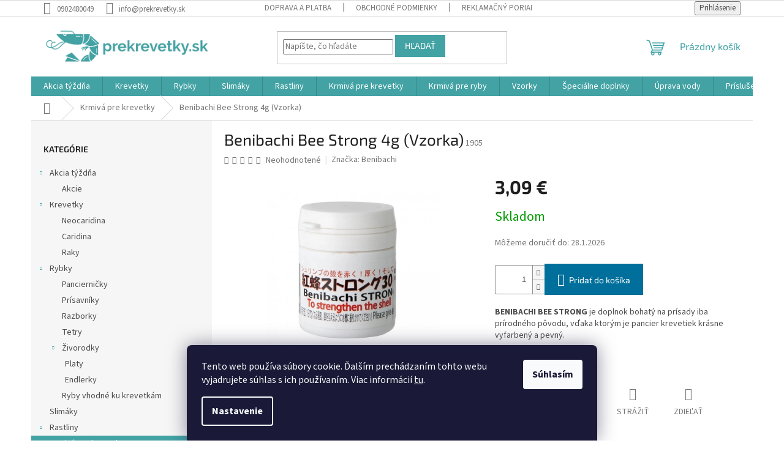

--- FILE ---
content_type: text/html; charset=utf-8
request_url: https://www.prekrevetky.sk/benibachi-bee-strong-4g--vzorka/
body_size: 41980
content:
<!doctype html><html lang="sk" dir="ltr" class="header-background-light external-fonts-loaded"><head><meta charset="utf-8" /><meta name="viewport" content="width=device-width,initial-scale=1" /><title>Benibachi Bee Strong 4g (Vzorka) - Prekrevetky.sk</title><link rel="preconnect" href="https://cdn.myshoptet.com" /><link rel="dns-prefetch" href="https://cdn.myshoptet.com" /><link rel="preload" href="https://cdn.myshoptet.com/prj/dist/master/cms/libs/jquery/jquery-1.11.3.min.js" as="script" /><link href="https://cdn.myshoptet.com/prj/dist/master/cms/templates/frontend_templates/shared/css/font-face/source-sans-3.css" rel="stylesheet"><link href="https://cdn.myshoptet.com/prj/dist/master/cms/templates/frontend_templates/shared/css/font-face/exo-2.css" rel="stylesheet"><link href="https://cdn.myshoptet.com/prj/dist/master/shop/dist/font-shoptet-11.css.62c94c7785ff2cea73b2.css" rel="stylesheet"><script>
dataLayer = [];
dataLayer.push({'shoptet' : {
    "pageId": 744,
    "pageType": "productDetail",
    "currency": "EUR",
    "currencyInfo": {
        "decimalSeparator": ",",
        "exchangeRate": 1,
        "priceDecimalPlaces": 2,
        "symbol": "\u20ac",
        "symbolLeft": 0,
        "thousandSeparator": " "
    },
    "language": "sk",
    "projectId": 356304,
    "product": {
        "id": 1950,
        "guid": "59a545c6-924d-11eb-9877-ecf4bbd79d2f",
        "hasVariants": false,
        "codes": [
            {
                "code": 1905
            }
        ],
        "code": "1905",
        "name": "Benibachi Bee Strong 4g (Vzorka)",
        "appendix": "",
        "weight": 0,
        "manufacturer": "Benibachi",
        "manufacturerGuid": "1EF53336CD7D6D20BAFEDA0BA3DED3EE",
        "currentCategory": "Krmiv\u00e1 pre krevetky",
        "currentCategoryGuid": "064e8d6f-f667-11ea-90ab-b8ca3a6a5ac4",
        "defaultCategory": "Krmiv\u00e1 pre krevetky",
        "defaultCategoryGuid": "064e8d6f-f667-11ea-90ab-b8ca3a6a5ac4",
        "currency": "EUR",
        "priceWithVat": 3.0899999999999999
    },
    "stocks": [
        {
            "id": "ext",
            "title": "Sklad",
            "isDeliveryPoint": 0,
            "visibleOnEshop": 1
        }
    ],
    "cartInfo": {
        "id": null,
        "freeShipping": false,
        "freeShippingFrom": null,
        "leftToFreeGift": {
            "formattedPrice": "0 \u20ac",
            "priceLeft": 0
        },
        "freeGift": false,
        "leftToFreeShipping": {
            "priceLeft": null,
            "dependOnRegion": null,
            "formattedPrice": null
        },
        "discountCoupon": [],
        "getNoBillingShippingPrice": {
            "withoutVat": 0,
            "vat": 0,
            "withVat": 0
        },
        "cartItems": [],
        "taxMode": "ORDINARY"
    },
    "cart": [],
    "customer": {
        "priceRatio": 1,
        "priceListId": 1,
        "groupId": null,
        "registered": false,
        "mainAccount": false
    }
}});
dataLayer.push({'cookie_consent' : {
    "marketing": "denied",
    "analytics": "denied"
}});
document.addEventListener('DOMContentLoaded', function() {
    shoptet.consent.onAccept(function(agreements) {
        if (agreements.length == 0) {
            return;
        }
        dataLayer.push({
            'cookie_consent' : {
                'marketing' : (agreements.includes(shoptet.config.cookiesConsentOptPersonalisation)
                    ? 'granted' : 'denied'),
                'analytics': (agreements.includes(shoptet.config.cookiesConsentOptAnalytics)
                    ? 'granted' : 'denied')
            },
            'event': 'cookie_consent'
        });
    });
});
</script>

<!-- Google Tag Manager -->
<script>(function(w,d,s,l,i){w[l]=w[l]||[];w[l].push({'gtm.start':
new Date().getTime(),event:'gtm.js'});var f=d.getElementsByTagName(s)[0],
j=d.createElement(s),dl=l!='dataLayer'?'&l='+l:'';j.async=true;j.src=
'https://www.googletagmanager.com/gtm.js?id='+i+dl;f.parentNode.insertBefore(j,f);
})(window,document,'script','dataLayer','GTM-TQ4WSPF');</script>
<!-- End Google Tag Manager -->

<meta property="og:type" content="website"><meta property="og:site_name" content="prekrevetky.sk"><meta property="og:url" content="https://www.prekrevetky.sk/benibachi-bee-strong-4g--vzorka/"><meta property="og:title" content="Benibachi Bee Strong 4g (Vzorka) - Prekrevetky.sk"><meta name="author" content="Prekrevetky.sk"><meta name="web_author" content="Shoptet.sk"><meta name="dcterms.rightsHolder" content="www.prekrevetky.sk"><meta name="robots" content="index,follow"><meta property="og:image" content="https://cdn.myshoptet.com/usr/www.prekrevetky.sk/user/shop/big/1950_b4c67b10e7d4edd46b77b5511a6b1513-mmf1000x1000.jpg?6064bcb7"><meta property="og:description" content="Benibachi Bee Strong 4g (Vzorka). BENIBACHI BEE STRONG je doplnok bohatý na prísady iba prírodného pôvodu, vďaka ktorým je pancier krevetiek krásne vyfarbený a pevný."><meta name="description" content="Benibachi Bee Strong 4g (Vzorka). BENIBACHI BEE STRONG je doplnok bohatý na prísady iba prírodného pôvodu, vďaka ktorým je pancier krevetiek krásne vyfarbený a pevný."><meta name="google-site-verification" content="AW-657927280"><meta property="product:price:amount" content="3.09"><meta property="product:price:currency" content="EUR"><style>:root {--color-primary: #42A2A4;--color-primary-h: 181;--color-primary-s: 43%;--color-primary-l: 45%;--color-primary-hover: #42A2A4;--color-primary-hover-h: 181;--color-primary-hover-s: 43%;--color-primary-hover-l: 45%;--color-secondary: #006f9b;--color-secondary-h: 197;--color-secondary-s: 100%;--color-secondary-l: 30%;--color-secondary-hover: #00639c;--color-secondary-hover-h: 202;--color-secondary-hover-s: 100%;--color-secondary-hover-l: 31%;--color-tertiary: #42A2A4;--color-tertiary-h: 181;--color-tertiary-s: 43%;--color-tertiary-l: 45%;--color-tertiary-hover: #42A2A4;--color-tertiary-hover-h: 181;--color-tertiary-hover-s: 43%;--color-tertiary-hover-l: 45%;--color-header-background: #ffffff;--template-font: "Source Sans 3";--template-headings-font: "Exo 2";--header-background-url: none;--cookies-notice-background: #1A1937;--cookies-notice-color: #F8FAFB;--cookies-notice-button-hover: #f5f5f5;--cookies-notice-link-hover: #27263f;--templates-update-management-preview-mode-content: "Náhľad aktualizácií šablóny je aktívny pre váš prehliadač."}</style>
    
    <link href="https://cdn.myshoptet.com/prj/dist/master/shop/dist/main-11.less.5a24dcbbdabfd189c152.css" rel="stylesheet" />
                <link href="https://cdn.myshoptet.com/prj/dist/master/shop/dist/mobile-header-v1-11.less.1ee105d41b5f713c21aa.css" rel="stylesheet" />
    
    <script>var shoptet = shoptet || {};</script>
    <script src="https://cdn.myshoptet.com/prj/dist/master/shop/dist/main-3g-header.js.05f199e7fd2450312de2.js"></script>
<!-- User include --><!-- api 491(143) html code header -->
<link rel="stylesheet" href="https://cdn.myshoptet.com/usr/api2.dklab.cz/user/documents/_doplnky/doprava/356304/14/356304_14.css" type="text/css" /><style>
        :root {
            --dklab-background-color: #000000;
            --dklab-foreground-color: #FFFFFF;
            --dklab-transport-background-color: #1FA703;
            --dklab-transport-foreground-color: #FFFFFF;
            --dklab-gift-background-color: #000000;
            --dklab-gift-foreground-color: #FFFFFF;
        }</style>
<!-- api 605(253) html code header -->
<style>
    /*.nf-v2 .message, .nf-v2 div.message {
        visibility: hidden;
    }*/
</style>
<script>
    var shoptetakNotificationsSettings={"useRoundingCorners":false,"useNotificationGradient":false,"useLongNotificationGradient":false,"darkMode":false,"notificationsActivation":true,"notificationsPosition":"bottom-left","notificationsEffect":"slide"};

    var body=document.getElementsByTagName("body")[0];
    const root = document.documentElement;

    if (shoptetakNotificationsSettings.notificationsActivation) {
        root.classList.add("nf-v2");

        if (shoptetakNotificationsSettings.useRoundingCorners) {
            root.classList.add("st-nf-rounding-corners");
        }
        if (shoptetakNotificationsSettings.useNotificationGradient) {
            root.classList.add("st-nf-notification-gradient");
        }
        if (shoptetakNotificationsSettings.useLongNotificationGradient) {
            root.classList.add("st-nf-long-gradient");
        }
        if (shoptetakNotificationsSettings.darkMode) {
            root.classList.add("st-nf-dark-mode");
        }
        if (shoptetakNotificationsSettings.notificationsPosition) {
            if (shoptetakNotificationsSettings.notificationsPosition === 'bottom-left') {
                root.classList.add("st-nf-bleft");
            }
            if (shoptetakNotificationsSettings.notificationsPosition === 'bottom-right') {
                root.classList.add("st-nf-bright");
            }
            if (shoptetakNotificationsSettings.notificationsPosition === 'top-left') {
                root.classList.add("st-nf-tleft");
            }
            if (shoptetakNotificationsSettings.notificationsPosition === 'top-right') {
                root.classList.add("st-nf-tright");
            }
        }
        if (shoptetakNotificationsSettings.notificationsEffect) {
            if (shoptetakNotificationsSettings.notificationsEffect === 'slide') {
                root.classList.add("st-nf-slide");
            }
            if (shoptetakNotificationsSettings.notificationsEffect === 'fade') {
                root.classList.add("st-nf-fade");
            }
            if (shoptetakNotificationsSettings.notificationsEffect === 'zoom') {
                root.classList.add("st-nf-zoom");
            }
        }
    }

    function init() {
        if (document.getElementsByClassName("template-04").length) {
            document.getElementsByTagName('html')[0].classList.add("nf-templ-04");
        }
    }
    /* for Mozilla/Opera9 */
    if (document.addEventListener) {
        document.addEventListener("DOMContentLoaded", init, false);
    }
    /* for Internet Explorer */
    /*@cc_on @*/
    /*@if (@_win32)
      document.write("<script id=__ie_onload defer src=javascript:void(0)><\/script>");
      var script = document.getElementById("__ie_onload");
      script.onreadystatechange = function() {
        if (this.readyState == "complete") {
          init(); // call the onload handler
        }
      };
    /*@end @*/

    /* for Safari */
    if (/WebKit/i.test(navigator.userAgent)) { // sniff
        var _timer = setInterval(function () {
            if (/loaded|complete/.test(document.readyState)) {
                init(); // call the onload handler
            }
        }, 10);
    }

    /* for other browsers */
    window.onload = init;
</script>

<!-- service 425(79) html code header -->
<style>
.hodnoceni:before{content: "Jak o nás mluví zákazníci";}
.hodnoceni.svk:before{content: "Ako o nás hovoria zákazníci";}
.hodnoceni.hun:before{content: "Mit mondanak rólunk a felhasználók";}
.hodnoceni.pl:before{content: "Co mówią o nas klienci";}
.hodnoceni.eng:before{content: "Customer reviews";}
.hodnoceni.de:before{content: "Was unsere Kunden über uns denken";}
.hodnoceni.ro:before{content: "Ce spun clienții despre noi";}
.hodnoceni{margin: 20px auto;}
body:not(.paxio-merkur):not(.venus):not(.jupiter) .hodnoceni .vote-wrap {border: 0 !important;width: 24.5%;flex-basis: 25%;padding: 10px 20px !important;display: inline-block;margin: 0;vertical-align: top;}
.multiple-columns-body #content .hodnoceni .vote-wrap {width: 49%;flex-basis: 50%;}
.hodnoceni .votes-wrap {display: block; border: 1px solid #f7f7f7;margin: 0;width: 100%;max-width: none;padding: 10px 0; background: #fff;}
.hodnoceni .vote-wrap:nth-child(n+5){display: none !important;}
.hodnoceni:before{display: block;font-size: 18px;padding: 10px 20px;background: #fcfcfc;}
.sidebar .hodnoceni .vote-pic, .sidebar .hodnoceni .vote-initials{display: block;}
.sidebar .hodnoceni .vote-wrap, #column-l #column-l-in .hodnoceni .vote-wrap {width: 100% !important; display: block;}
.hodnoceni > a{display: block;text-align: right;padding-top: 6px;}
.hodnoceni > a:after{content: "››";display: inline-block;margin-left: 2px;}
.sidebar .hodnoceni:before, #column-l #column-l-in .hodnoceni:before {background: none !important; padding-left: 0 !important;}
.template-10 .hodnoceni{max-width: 952px !important;}
.page-detail .hodnoceni > a{font-size: 14px;}
.page-detail .hodnoceni{margin-bottom: 30px;}
@media screen and (min-width: 992px) and (max-width: 1199px) {
.hodnoceni .vote-rating{display: block;}
.hodnoceni .vote-time{display: block;margin-top: 3px;}
.hodnoceni .vote-delimeter{display: none;}
}
@media screen and (max-width: 991px) {
body:not(.paxio-merkur):not(.venus):not(.jupiter) .hodnoceni .vote-wrap {width: 49%;flex-basis: 50%;}
.multiple-columns-body #content .hodnoceni .vote-wrap {width: 99%;flex-basis: 100%;}
}
@media screen and (max-width: 767px) {
body:not(.paxio-merkur):not(.venus):not(.jupiter) .hodnoceni .vote-wrap {width: 99%;flex-basis: 100%;}
}
.home #main-product .hodnoceni{margin: 0 0 60px 0;}
.hodnoceni .votes-wrap.admin-response{display: none !important;}
.hodnoceni .vote-pic {width: 100px;}
.hodnoceni .vote-delimeter{display: none;}
.hodnoceni .vote-rating{display: block;}
.hodnoceni .vote-time {display: block;margin-top: 5px;}
@media screen and (min-width: 768px){
.template-12 .hodnoceni{max-width: 747px; margin-left: auto; margin-right: auto;}
}
@media screen and (min-width: 992px){
.template-12 .hodnoceni{max-width: 972px;}
}
@media screen and (min-width: 1200px){
.template-12 .hodnoceni{max-width: 1418px;}
}
.template-14 .hodnoceni .vote-initials{margin: 0 auto;}
.vote-pic img::before {display: none;}
.hodnoceni + .hodnoceni {display: none;}
</style>
<!-- service 450(104) html code header -->
<link href="https://cdn.myshoptet.com/usr/252557.myshoptet.com/user/documents/news-box-plus/Classic.css?v12" rel="stylesheet" />
<!-- service 605(253) html code header -->
<link rel="stylesheet" href="https://cdn.myshoptet.com/usr/shoptet.tomashlad.eu/user/documents/extras/notifications-v2/screen.min.css?v=26"/>

<!-- service 1228(847) html code header -->
<link 
rel="stylesheet" 
href="https://cdn.myshoptet.com/usr/dmartini.myshoptet.com/user/documents/upload/dmartini/shop_rating/shop_rating.min.css?140"
data-author="Dominik Martini" 
data-author-web="dmartini.cz">
<!-- service 1673(1258) html code header -->
<link 
rel="stylesheet" 
href="https://cdn.myshoptet.com/usr/dmartini.myshoptet.com/user/documents/upload/dmartini/product_rating/product_rating.min.css?90"
data-author="Dominik Martini" 
data-author-web="dmartini.cz">
<!-- service 1698(1282) html code header -->
<link rel="stylesheet" href="https://cdn.myshoptet.com/usr/apollo.jakubtursky.sk/user/documents/assets/banner-rating/main.css?v=18">
<!-- service 2358(1865) html code header -->
<link rel="stylesheet" href="https://cdn.myshoptet.com/addons/Shubacek/search_add_product/styles.header.min.css?2b2eb904f35b93c17c15e7580c3d13c74c9aab6f">
<!-- service 417(71) html code header -->
<style>
@media screen and (max-width: 767px) {
body.sticky-mobile:not(.paxio-merkur):not(.venus) .dropdown {display: none !important;}
body.sticky-mobile:not(.paxio-merkur):not(.venus) .languagesMenu{right: 98px; position: absolute;}
body.sticky-mobile:not(.paxio-merkur):not(.venus) .languagesMenu .caret{display: none !important;}
body.sticky-mobile:not(.paxio-merkur):not(.venus) .languagesMenu.open .languagesMenu__content {display: block;right: 0;left: auto;}
.template-12 #header .site-name {max-width: 40% !important;}
}
@media screen and (-ms-high-contrast: active), (-ms-high-contrast: none) {
.template-12 #header {position: fixed; width: 100%;}
.template-12 #content-wrapper.content-wrapper{padding-top: 80px;}
}
.sticky-mobile #header-image{display: none;}
@media screen and (max-width: 640px) {
.template-04.sticky-mobile #header-cart{position: fixed;top: 3px;right: 92px;}
.template-04.sticky-mobile #header-cart::before {font-size: 32px;}
.template-04.sticky-mobile #header-cart strong{display: none;}
}
@media screen and (min-width: 641px) {
.dklabGarnet #main-wrapper {overflow: visible !important;}
}
.dklabGarnet.sticky-mobile #logo img {top: 0 !important;}
@media screen and (min-width: 768px){
.top-navigation-bar .site-name {display: none;}
}
/*NOVÁ VERZE MOBILNÍ HLAVIČKY*/
@media screen and (max-width: 767px){
.scrolled-down body:not(.ordering-process):not(.search-window-visible) .top-navigation-bar {transform: none !important;}
.scrolled-down body:not(.ordering-process):not(.search-window-visible) #header .site-name {transform: none !important;}
.scrolled-down body:not(.ordering-process):not(.search-window-visible) #header .cart-count {transform: none !important;}
.scrolled-down #header {transform: none !important;}

body.template-11.mobile-header-version-1:not(.paxio-merkur):not(.venus) .top-navigation-bar .site-name{display: none !important;}
body.template-11.mobile-header-version-1:not(.paxio-merkur):not(.venus) #header .cart-count {top: -39px !important;position: absolute !important;}
.template-11.sticky-mobile.mobile-header-version-1 .responsive-tools > a[data-target="search"] {visibility: visible;}
.template-12.mobile-header-version-1 #header{position: fixed !important;}
.template-09.mobile-header-version-1.sticky-mobile .top-nav .subnav-left {visibility: visible;}
}

/*Disco*/
@media screen and (min-width: 768px){
.template-13:not(.jupiter) #header, .template-14 #header{position: sticky;top: 0;z-index: 8;}
.template-14.search-window-visible #header{z-index: 9999;}
body.navigation-hovered::before {z-index: 7;}
/*
.template-13 .top-navigation-bar{z-index: 10000;}
.template-13 .popup-widget {z-index: 10001;}
*/
.scrolled .template-13 #header, .scrolled .template-14 #header{box-shadow: 0 2px 10px rgba(0,0,0,0.1);}
.search-focused::before{z-index: 8;}
.top-navigation-bar{z-index: 9;position: relative;}
.paxio-merkur.top-navigation-menu-visible #header .search-form .form-control {z-index: 1;}
.paxio-merkur.top-navigation-menu-visible .search-form::before {z-index: 1;}
.scrolled .popup-widget.cart-widget {position: fixed;top: 68px !important;}

/* MERKUR */
.paxio-merkur.sticky-mobile.template-11 #oblibeneBtn{line-height: 70px !important;}
}


/* VENUS */
@media screen and (min-width: 768px){
.venus.sticky-mobile:not(.ordering-process) #header {position: fixed !important;width: 100%;transform: none !important;translate: none !important;box-shadow: 0 2px 10px rgba(0,0,0,0.1);visibility: visible !important;opacity: 1 !important;}
.venus.sticky-mobile:not(.ordering-process) .overall-wrapper{padding-top: 160px;}
.venus.sticky-mobile.type-index:not(.ordering-process) .overall-wrapper{padding-top: 85px;}
.venus.sticky-mobile:not(.ordering-process) #content-wrapper.content-wrapper {padding-top: 0 !important;}
}
@media screen and (max-width: 767px){
.template-14 .top-navigation-bar > .site-name{display: none !important;}
.template-14 #header .header-top .header-top-wrapper .site-name{margin: 0;}
}
/* JUPITER */
@media screen and (max-width: 767px){
.scrolled-down body.jupiter:not(.ordering-process):not(.search-window-visible) #header .site-name {-webkit-transform: translateX(-50%) !important;transform: translateX(-50%) !important;}
}
@media screen and (min-width: 768px){
.jupiter.sticky-header #header::after{display: none;}
.jupiter.sticky-header #header{position: fixed; top: 0; width: 100%;z-index: 99;}
.jupiter.sticky-header.ordering-process #header{position: relative;}
.jupiter.sticky-header .overall-wrapper{padding-top: 182px;}
.jupiter.sticky-header.ordering-process .overall-wrapper{padding-top: 0;}
.jupiter.sticky-header #header .header-top {height: 80px;}
}
</style>
<!-- project html code header -->
<meta name="facebook-domain-verification" content="ra6tltv84k31laqlu9wnwiun6u47wy" />
<!-- /User include --><link rel="shortcut icon" href="/favicon.ico" type="image/x-icon" /><link rel="canonical" href="https://www.prekrevetky.sk/benibachi-bee-strong-4g--vzorka/" />    <!-- Global site tag (gtag.js) - Google Analytics -->
    <script async src="https://www.googletagmanager.com/gtag/js?id=G-5FB3M95D9E"></script>
    <script>
        
        window.dataLayer = window.dataLayer || [];
        function gtag(){dataLayer.push(arguments);}
        

                    console.debug('default consent data');

            gtag('consent', 'default', {"ad_storage":"denied","analytics_storage":"denied","ad_user_data":"denied","ad_personalization":"denied","wait_for_update":500});
            dataLayer.push({
                'event': 'default_consent'
            });
        
        gtag('js', new Date());

        
                gtag('config', 'G-5FB3M95D9E', {"groups":"GA4","send_page_view":false,"content_group":"productDetail","currency":"EUR","page_language":"sk"});
        
                gtag('config', 'AW-657927280');
        
        
        
        
        
                    gtag('event', 'page_view', {"send_to":"GA4","page_language":"sk","content_group":"productDetail","currency":"EUR"});
        
                gtag('set', 'currency', 'EUR');

        gtag('event', 'view_item', {
            "send_to": "UA",
            "items": [
                {
                    "id": "1905",
                    "name": "Benibachi Bee Strong 4g (Vzorka)",
                    "category": "Krmiv\u00e1 pre krevetky",
                                        "brand": "Benibachi",
                                                            "price": 3.09
                }
            ]
        });
        
        
        
        
        
                    gtag('event', 'view_item', {"send_to":"GA4","page_language":"sk","content_group":"productDetail","value":3.0899999999999999,"currency":"EUR","items":[{"item_id":"1905","item_name":"Benibachi Bee Strong 4g (Vzorka)","item_brand":"Benibachi","item_category":"Krmiv\u00e1 pre krevetky","price":3.0899999999999999,"quantity":1,"index":0}]});
        
        
        
        
        
        
        
        document.addEventListener('DOMContentLoaded', function() {
            if (typeof shoptet.tracking !== 'undefined') {
                for (var id in shoptet.tracking.bannersList) {
                    gtag('event', 'view_promotion', {
                        "send_to": "UA",
                        "promotions": [
                            {
                                "id": shoptet.tracking.bannersList[id].id,
                                "name": shoptet.tracking.bannersList[id].name,
                                "position": shoptet.tracking.bannersList[id].position
                            }
                        ]
                    });
                }
            }

            shoptet.consent.onAccept(function(agreements) {
                if (agreements.length !== 0) {
                    console.debug('gtag consent accept');
                    var gtagConsentPayload =  {
                        'ad_storage': agreements.includes(shoptet.config.cookiesConsentOptPersonalisation)
                            ? 'granted' : 'denied',
                        'analytics_storage': agreements.includes(shoptet.config.cookiesConsentOptAnalytics)
                            ? 'granted' : 'denied',
                                                                                                'ad_user_data': agreements.includes(shoptet.config.cookiesConsentOptPersonalisation)
                            ? 'granted' : 'denied',
                        'ad_personalization': agreements.includes(shoptet.config.cookiesConsentOptPersonalisation)
                            ? 'granted' : 'denied',
                        };
                    console.debug('update consent data', gtagConsentPayload);
                    gtag('consent', 'update', gtagConsentPayload);
                    dataLayer.push(
                        { 'event': 'update_consent' }
                    );
                }
            });
        });
    </script>
</head><body class="desktop id-744 in-krmiva template-11 type-product type-detail multiple-columns-body columns-3 ums_forms_redesign--off ums_a11y_category_page--on ums_discussion_rating_forms--off ums_flags_display_unification--on ums_a11y_login--on mobile-header-version-1"><noscript>
    <style>
        #header {
            padding-top: 0;
            position: relative !important;
            top: 0;
        }
        .header-navigation {
            position: relative !important;
        }
        .overall-wrapper {
            margin: 0 !important;
        }
        body:not(.ready) {
            visibility: visible !important;
        }
    </style>
    <div class="no-javascript">
        <div class="no-javascript__title">Musíte zmeniť nastavenie vášho prehliadača</div>
        <div class="no-javascript__text">Pozrite sa na: <a href="https://www.google.com/support/bin/answer.py?answer=23852">Ako povoliť JavaScript vo vašom prehliadači</a>.</div>
        <div class="no-javascript__text">Ak používate software na blokovanie reklám, možno bude potrebné, aby ste povolili JavaScript z tejto stránky.</div>
        <div class="no-javascript__text">Ďakujeme.</div>
    </div>
</noscript>

        <div id="fb-root"></div>
        <script>
            window.fbAsyncInit = function() {
                FB.init({
                    autoLogAppEvents : true,
                    xfbml            : true,
                    version          : 'v24.0'
                });
            };
        </script>
        <script async defer crossorigin="anonymous" src="https://connect.facebook.net/sk_SK/sdk.js#xfbml=1&version=v24.0"></script>
<!-- Google Tag Manager (noscript) -->
<noscript><iframe src="https://www.googletagmanager.com/ns.html?id=GTM-TQ4WSPF"
height="0" width="0" style="display:none;visibility:hidden"></iframe></noscript>
<!-- End Google Tag Manager (noscript) -->

    <div class="siteCookies siteCookies--bottom siteCookies--dark js-siteCookies" role="dialog" data-testid="cookiesPopup" data-nosnippet>
        <div class="siteCookies__form">
            <div class="siteCookies__content">
                <div class="siteCookies__text">
                    Tento web používa súbory cookie. Ďalším prechádzaním tohto webu vyjadrujete súhlas s ich používaním. Viac informácií <a href="http://www.prekrevetky.sk/podmienky-ochrany-osobnych-udajov/" target="\" _blank="">tu</a>.
                </div>
                <p class="siteCookies__links">
                    <button class="siteCookies__link js-cookies-settings" aria-label="Nastavenia cookies" data-testid="cookiesSettings">Nastavenie</button>
                </p>
            </div>
            <div class="siteCookies__buttonWrap">
                                <button class="siteCookies__button js-cookiesConsentSubmit" value="all" aria-label="Prijať cookies" data-testid="buttonCookiesAccept">Súhlasím</button>
            </div>
        </div>
        <script>
            document.addEventListener("DOMContentLoaded", () => {
                const siteCookies = document.querySelector('.js-siteCookies');
                document.addEventListener("scroll", shoptet.common.throttle(() => {
                    const st = document.documentElement.scrollTop;
                    if (st > 1) {
                        siteCookies.classList.add('siteCookies--scrolled');
                    } else {
                        siteCookies.classList.remove('siteCookies--scrolled');
                    }
                }, 100));
            });
        </script>
    </div>
<a href="#content" class="skip-link sr-only">Prejsť na obsah</a><div class="overall-wrapper"><div class="user-action"><div class="container">
    <div class="user-action-in">
                    <div id="login" class="user-action-login popup-widget login-widget" role="dialog" aria-labelledby="loginHeading">
        <div class="popup-widget-inner">
                            <h2 id="loginHeading">Prihlásenie k vášmu účtu</h2><div id="customerLogin"><form action="/action/Customer/Login/" method="post" id="formLoginIncluded" class="csrf-enabled formLogin" data-testid="formLogin"><input type="hidden" name="referer" value="" /><div class="form-group"><div class="input-wrapper email js-validated-element-wrapper no-label"><input type="email" name="email" class="form-control" autofocus placeholder="E-mailová adresa (napr. jan@novak.sk)" data-testid="inputEmail" autocomplete="email" required /></div></div><div class="form-group"><div class="input-wrapper password js-validated-element-wrapper no-label"><input type="password" name="password" class="form-control" placeholder="Heslo" data-testid="inputPassword" autocomplete="current-password" required /><span class="no-display">Nemôžete vyplniť toto pole</span><input type="text" name="surname" value="" class="no-display" /></div></div><div class="form-group"><div class="login-wrapper"><button type="submit" class="btn btn-secondary btn-text btn-login" data-testid="buttonSubmit">Prihlásiť sa</button><div class="password-helper"><a href="/registracia/" data-testid="signup" rel="nofollow">Nová registrácia</a><a href="/klient/zabudnute-heslo/" rel="nofollow">Zabudnuté heslo</a></div></div></div></form>
</div>                    </div>
    </div>

                            <div id="cart-widget" class="user-action-cart popup-widget cart-widget loader-wrapper" data-testid="popupCartWidget" role="dialog" aria-hidden="true">
    <div class="popup-widget-inner cart-widget-inner place-cart-here">
        <div class="loader-overlay">
            <div class="loader"></div>
        </div>
    </div>

    <div class="cart-widget-button">
        <a href="/kosik/" class="btn btn-conversion" id="continue-order-button" rel="nofollow" data-testid="buttonNextStep">Pokračovať do košíka</a>
    </div>
</div>
            </div>
</div>
</div><div class="top-navigation-bar" data-testid="topNavigationBar">

    <div class="container">

        <div class="top-navigation-contacts">
            <strong>Zákaznícka podpora:</strong><a href="tel:0902480049" class="project-phone" aria-label="Zavolať na 0902480049" data-testid="contactboxPhone"><span>0902480049</span></a><a href="mailto:info@prekrevetky.sk" class="project-email" data-testid="contactboxEmail"><span>info@prekrevetky.sk</span></a>        </div>

                            <div class="top-navigation-menu">
                <div class="top-navigation-menu-trigger"></div>
                <ul class="top-navigation-bar-menu">
                                            <li class="top-navigation-menu-item-27">
                            <a href="/ako-nakupovat/">Doprava a platba</a>
                        </li>
                                            <li class="top-navigation-menu-item-39">
                            <a href="/obchodne-podmienky/">Obchodné podmienky</a>
                        </li>
                                            <li class="top-navigation-menu-item-721">
                            <a href="/reklamacny-poriadok/">Reklamačný poriadok</a>
                        </li>
                                            <li class="top-navigation-menu-item-691">
                            <a href="/podmienky-ochrany-osobnych-udajov/">Podmienky ochrany osobných údajov</a>
                        </li>
                                            <li class="top-navigation-menu-item-724">
                            <a href="/formular-odstupenia-od-zmluvy/">Formulár odstúpenia od zmluvy </a>
                        </li>
                                            <li class="top-navigation-menu-item-29">
                            <a href="/kontakty/">Kontakt</a>
                        </li>
                                    </ul>
                <ul class="top-navigation-bar-menu-helper"></ul>
            </div>
        
        <div class="top-navigation-tools">
            <div class="responsive-tools">
                <a href="#" class="toggle-window" data-target="search" aria-label="Hľadať" data-testid="linkSearchIcon"></a>
                                                            <a href="#" class="toggle-window" data-target="login"></a>
                                                    <a href="#" class="toggle-window" data-target="navigation" aria-label="Menu" data-testid="hamburgerMenu"></a>
            </div>
                        <button class="top-nav-button top-nav-button-login toggle-window" type="button" data-target="login" aria-haspopup="dialog" aria-controls="login" aria-expanded="false" data-testid="signin"><span>Prihlásenie</span></button>        </div>

    </div>

</div>
<header id="header"><div class="container navigation-wrapper">
    <div class="header-top">
        <div class="site-name-wrapper">
            <div class="site-name"><a href="/" data-testid="linkWebsiteLogo"><img src="https://cdn.myshoptet.com/usr/www.prekrevetky.sk/user/logos/2-4.png" alt="Prekrevetky.sk" fetchpriority="low" /></a></div>        </div>
        <div class="search" itemscope itemtype="https://schema.org/WebSite">
            <meta itemprop="headline" content="Krmivá pre krevetky"/><meta itemprop="url" content="https://www.prekrevetky.sk"/><meta itemprop="text" content="Benibachi Bee Strong 4g (Vzorka). BENIBACHI BEE STRONG je doplnok bohatý na prísady iba prírodného pôvodu, vďaka ktorým je pancier krevetiek krásne vyfarbený a pevný."/>            <form action="/action/ProductSearch/prepareString/" method="post"
    id="formSearchForm" class="search-form compact-form js-search-main"
    itemprop="potentialAction" itemscope itemtype="https://schema.org/SearchAction" data-testid="searchForm">
    <fieldset>
        <meta itemprop="target"
            content="https://www.prekrevetky.sk/vyhladavanie/?string={string}"/>
        <input type="hidden" name="language" value="sk"/>
        
            
<input
    type="search"
    name="string"
        class="query-input form-control search-input js-search-input"
    placeholder="Napíšte, čo hľadáte"
    autocomplete="off"
    required
    itemprop="query-input"
    aria-label="Vyhľadávanie"
    data-testid="searchInput"
>
            <button type="submit" class="btn btn-default" data-testid="searchBtn">Hľadať</button>
        
    </fieldset>
</form>
        </div>
        <div class="navigation-buttons">
                
    <a href="/kosik/" class="btn btn-icon toggle-window cart-count" data-target="cart" data-hover="true" data-redirect="true" data-testid="headerCart" rel="nofollow" aria-haspopup="dialog" aria-expanded="false" aria-controls="cart-widget">
        
                <span class="sr-only">Nákupný košík</span>
        
            <span class="cart-price visible-lg-inline-block" data-testid="headerCartPrice">
                                    Prázdny košík                            </span>
        
    
            </a>
        </div>
    </div>
    <nav id="navigation" aria-label="Hlavné menu" data-collapsible="true"><div class="navigation-in menu"><ul class="menu-level-1" role="menubar" data-testid="headerMenuItems"><li class="menu-item-1548 ext" role="none"><a href="/akcia-tyzdna/" data-testid="headerMenuItem" role="menuitem" aria-haspopup="true" aria-expanded="false"><b>Akcia týždňa</b><span class="submenu-arrow"></span></a><ul class="menu-level-2" aria-label="Akcia týždňa" tabindex="-1" role="menu"><li class="menu-item-1065" role="none"><a href="/akcie/" class="menu-image" data-testid="headerMenuItem" tabindex="-1" aria-hidden="true"><img src="data:image/svg+xml,%3Csvg%20width%3D%22140%22%20height%3D%22100%22%20xmlns%3D%22http%3A%2F%2Fwww.w3.org%2F2000%2Fsvg%22%3E%3C%2Fsvg%3E" alt="" aria-hidden="true" width="140" height="100"  data-src="https://cdn.myshoptet.com/usr/www.prekrevetky.sk/user/categories/thumb/akcie.png" fetchpriority="low" /></a><div><a href="/akcie/" data-testid="headerMenuItem" role="menuitem"><span>Akcie</span></a>
                        </div></li></ul></li>
<li class="menu-item-694 ext" role="none"><a href="/krevetky/" data-testid="headerMenuItem" role="menuitem" aria-haspopup="true" aria-expanded="false"><b>Krevetky</b><span class="submenu-arrow"></span></a><ul class="menu-level-2" aria-label="Krevetky" tabindex="-1" role="menu"><li class="menu-item-715" role="none"><a href="/neocaridia-davidi/" class="menu-image" data-testid="headerMenuItem" tabindex="-1" aria-hidden="true"><img src="data:image/svg+xml,%3Csvg%20width%3D%22140%22%20height%3D%22100%22%20xmlns%3D%22http%3A%2F%2Fwww.w3.org%2F2000%2Fsvg%22%3E%3C%2Fsvg%3E" alt="" aria-hidden="true" width="140" height="100"  data-src="https://cdn.myshoptet.com/usr/www.prekrevetky.sk/user/categories/thumb/bloody_marry-1.jpg" fetchpriority="low" /></a><div><a href="/neocaridia-davidi/" data-testid="headerMenuItem" role="menuitem"><span>Neocaridina</span></a>
                        </div></li><li class="menu-item-810" role="none"><a href="/caridina/" class="menu-image" data-testid="headerMenuItem" tabindex="-1" aria-hidden="true"><img src="data:image/svg+xml,%3Csvg%20width%3D%22140%22%20height%3D%22100%22%20xmlns%3D%22http%3A%2F%2Fwww.w3.org%2F2000%2Fsvg%22%3E%3C%2Fsvg%3E" alt="" aria-hidden="true" width="140" height="100"  data-src="https://cdn.myshoptet.com/usr/www.prekrevetky.sk/user/categories/thumb/img_20190511_162423_1024x1024_2x.jpg" fetchpriority="low" /></a><div><a href="/caridina/" data-testid="headerMenuItem" role="menuitem"><span>Caridina</span></a>
                        </div></li><li class="menu-item-1530" role="none"><a href="/raky/" class="menu-image" data-testid="headerMenuItem" tabindex="-1" aria-hidden="true"><img src="data:image/svg+xml,%3Csvg%20width%3D%22140%22%20height%3D%22100%22%20xmlns%3D%22http%3A%2F%2Fwww.w3.org%2F2000%2Fsvg%22%3E%3C%2Fsvg%3E" alt="" aria-hidden="true" width="140" height="100"  data-src="https://cdn.myshoptet.com/usr/www.prekrevetky.sk/user/categories/thumb/raczek-cambarellus-patzcuarense-orange-rak-cpo.jpg" fetchpriority="low" /></a><div><a href="/raky/" data-testid="headerMenuItem" role="menuitem"><span>Raky</span></a>
                        </div></li></ul></li>
<li class="menu-item-1383 ext" role="none"><a href="/ryby/" data-testid="headerMenuItem" role="menuitem" aria-haspopup="true" aria-expanded="false"><b>Rybky</b><span class="submenu-arrow"></span></a><ul class="menu-level-2" aria-label="Rybky" tabindex="-1" role="menu"><li class="menu-item-1652" role="none"><a href="/panciernicky/" class="menu-image" data-testid="headerMenuItem" tabindex="-1" aria-hidden="true"><img src="data:image/svg+xml,%3Csvg%20width%3D%22140%22%20height%3D%22100%22%20xmlns%3D%22http%3A%2F%2Fwww.w3.org%2F2000%2Fsvg%22%3E%3C%2Fsvg%3E" alt="" aria-hidden="true" width="140" height="100"  data-src="https://cdn.myshoptet.com/usr/www.prekrevetky.sk/user/categories/thumb/blacke_venezuela.jpg" fetchpriority="low" /></a><div><a href="/panciernicky/" data-testid="headerMenuItem" role="menuitem"><span>Pancierničky</span></a>
                        </div></li><li class="menu-item-1655" role="none"><a href="/prisavniky/" class="menu-image" data-testid="headerMenuItem" tabindex="-1" aria-hidden="true"><img src="data:image/svg+xml,%3Csvg%20width%3D%22140%22%20height%3D%22100%22%20xmlns%3D%22http%3A%2F%2Fwww.w3.org%2F2000%2Fsvg%22%3E%3C%2Fsvg%3E" alt="" aria-hidden="true" width="140" height="100"  data-src="https://cdn.myshoptet.com/usr/www.prekrevetky.sk/user/categories/thumb/ancistrus_gold.jpg" fetchpriority="low" /></a><div><a href="/prisavniky/" data-testid="headerMenuItem" role="menuitem"><span>Prísavníky</span></a>
                        </div></li><li class="menu-item-1389" role="none"><a href="/razbory/" class="menu-image" data-testid="headerMenuItem" tabindex="-1" aria-hidden="true"><img src="data:image/svg+xml,%3Csvg%20width%3D%22140%22%20height%3D%22100%22%20xmlns%3D%22http%3A%2F%2Fwww.w3.org%2F2000%2Fsvg%22%3E%3C%2Fsvg%3E" alt="" aria-hidden="true" width="140" height="100"  data-src="https://cdn.myshoptet.com/usr/www.prekrevetky.sk/user/categories/thumb/130073527-1.jpg" fetchpriority="low" /></a><div><a href="/razbory/" data-testid="headerMenuItem" role="menuitem"><span>Razborky</span></a>
                        </div></li><li class="menu-item-1681" role="none"><a href="/tetry/" class="menu-image" data-testid="headerMenuItem" tabindex="-1" aria-hidden="true"><img src="data:image/svg+xml,%3Csvg%20width%3D%22140%22%20height%3D%22100%22%20xmlns%3D%22http%3A%2F%2Fwww.w3.org%2F2000%2Fsvg%22%3E%3C%2Fsvg%3E" alt="" aria-hidden="true" width="140" height="100"  data-src="https://cdn.myshoptet.com/usr/www.prekrevetky.sk/user/categories/thumb/neonsalmler.png" fetchpriority="low" /></a><div><a href="/tetry/" data-testid="headerMenuItem" role="menuitem"><span>Tetry</span></a>
                        </div></li><li class="menu-item-1601 has-third-level" role="none"><a href="/zivorodky/" class="menu-image" data-testid="headerMenuItem" tabindex="-1" aria-hidden="true"><img src="data:image/svg+xml,%3Csvg%20width%3D%22140%22%20height%3D%22100%22%20xmlns%3D%22http%3A%2F%2Fwww.w3.org%2F2000%2Fsvg%22%3E%3C%2Fsvg%3E" alt="" aria-hidden="true" width="140" height="100"  data-src="https://cdn.myshoptet.com/usr/www.prekrevetky.sk/user/categories/thumb/endler_japan_blue-1.png" fetchpriority="low" /></a><div><a href="/zivorodky/" data-testid="headerMenuItem" role="menuitem"><span>Živorodky</span></a>
                                                    <ul class="menu-level-3" role="menu">
                                                                    <li class="menu-item-1669" role="none">
                                        <a href="/platy/" data-testid="headerMenuItem" role="menuitem">
                                            Platy</a>,                                    </li>
                                                                    <li class="menu-item-1678" role="none">
                                        <a href="/endlerky/" data-testid="headerMenuItem" role="menuitem">
                                            Endlerky</a>                                    </li>
                                                            </ul>
                        </div></li><li class="menu-item-1386" role="none"><a href="/ryby-vhodne-ku-krevetkam/" class="menu-image" data-testid="headerMenuItem" tabindex="-1" aria-hidden="true"><img src="data:image/svg+xml,%3Csvg%20width%3D%22140%22%20height%3D%22100%22%20xmlns%3D%22http%3A%2F%2Fwww.w3.org%2F2000%2Fsvg%22%3E%3C%2Fsvg%3E" alt="" aria-hidden="true" width="140" height="100"  data-src="https://cdn.myshoptet.com/usr/www.prekrevetky.sk/user/categories/thumb/rasbora-galaxy-danio-margaritatus.jpg" fetchpriority="low" /></a><div><a href="/ryby-vhodne-ku-krevetkam/" data-testid="headerMenuItem" role="menuitem"><span>Ryby vhodné ku krevetkám</span></a>
                        </div></li></ul></li>
<li class="menu-item-1371" role="none"><a href="/slimaky/" data-testid="headerMenuItem" role="menuitem" aria-expanded="false"><b>Slimáky</b></a></li>
<li class="menu-item-1068 ext" role="none"><a href="/rastliny/" data-testid="headerMenuItem" role="menuitem" aria-haspopup="true" aria-expanded="false"><b>Rastliny</b><span class="submenu-arrow"></span></a><ul class="menu-level-2" aria-label="Rastliny" tabindex="-1" role="menu"><li class="menu-item-1497" role="none"><a href="/in-vitro-rastliny/" class="menu-image" data-testid="headerMenuItem" tabindex="-1" aria-hidden="true"><img src="data:image/svg+xml,%3Csvg%20width%3D%22140%22%20height%3D%22100%22%20xmlns%3D%22http%3A%2F%2Fwww.w3.org%2F2000%2Fsvg%22%3E%3C%2Fsvg%3E" alt="" aria-hidden="true" width="140" height="100"  data-src="https://cdn.myshoptet.com/usr/www.prekrevetky.sk/user/categories/thumb/6992.jpg" fetchpriority="low" /></a><div><a href="/in-vitro-rastliny/" data-testid="headerMenuItem" role="menuitem"><span>In Vitro rastliny</span></a>
                        </div></li><li class="menu-item-1637" role="none"><a href="/rastliny-ku-krevetkam/" class="menu-image" data-testid="headerMenuItem" tabindex="-1" aria-hidden="true"><img src="data:image/svg+xml,%3Csvg%20width%3D%22140%22%20height%3D%22100%22%20xmlns%3D%22http%3A%2F%2Fwww.w3.org%2F2000%2Fsvg%22%3E%3C%2Fsvg%3E" alt="" aria-hidden="true" width="140" height="100"  data-src="https://cdn.myshoptet.com/usr/www.prekrevetky.sk/user/categories/thumb/2_(1).png" fetchpriority="low" /></a><div><a href="/rastliny-ku-krevetkam/" data-testid="headerMenuItem" role="menuitem"><span>Rastliny ku krevetkám</span></a>
                        </div></li><li class="menu-item-1248" role="none"><a href="/bucephalandra/" class="menu-image" data-testid="headerMenuItem" tabindex="-1" aria-hidden="true"><img src="data:image/svg+xml,%3Csvg%20width%3D%22140%22%20height%3D%22100%22%20xmlns%3D%22http%3A%2F%2Fwww.w3.org%2F2000%2Fsvg%22%3E%3C%2Fsvg%3E" alt="" aria-hidden="true" width="140" height="100"  data-src="https://cdn.myshoptet.com/usr/www.prekrevetky.sk/user/categories/thumb/brownie-amanda_-1024x768.jpg" fetchpriority="low" /></a><div><a href="/bucephalandra/" data-testid="headerMenuItem" role="menuitem"><span>Bucephalandry</span></a>
                        </div></li><li class="menu-item-1242" role="none"><a href="/machy/" class="menu-image" data-testid="headerMenuItem" tabindex="-1" aria-hidden="true"><img src="data:image/svg+xml,%3Csvg%20width%3D%22140%22%20height%3D%22100%22%20xmlns%3D%22http%3A%2F%2Fwww.w3.org%2F2000%2Fsvg%22%3E%3C%2Fsvg%3E" alt="" aria-hidden="true" width="140" height="100"  data-src="https://cdn.myshoptet.com/usr/www.prekrevetky.sk/user/categories/thumb/products-02-4-19-0126.jpg" fetchpriority="low" /></a><div><a href="/machy/" data-testid="headerMenuItem" role="menuitem"><span>Machy</span></a>
                        </div></li><li class="menu-item-1263" role="none"><a href="/plavajuce-akvariove-rastliny/" class="menu-image" data-testid="headerMenuItem" tabindex="-1" aria-hidden="true"><img src="data:image/svg+xml,%3Csvg%20width%3D%22140%22%20height%3D%22100%22%20xmlns%3D%22http%3A%2F%2Fwww.w3.org%2F2000%2Fsvg%22%3E%3C%2Fsvg%3E" alt="" aria-hidden="true" width="140" height="100"  data-src="https://cdn.myshoptet.com/usr/www.prekrevetky.sk/user/categories/thumb/hqdefault.jpg" fetchpriority="low" /></a><div><a href="/plavajuce-akvariove-rastliny/" data-testid="headerMenuItem" role="menuitem"><span>Plávajúce akváriové rastliny</span></a>
                        </div></li><li class="menu-item-1619" role="none"><a href="/nenarocne/" class="menu-image" data-testid="headerMenuItem" tabindex="-1" aria-hidden="true"><img src="data:image/svg+xml,%3Csvg%20width%3D%22140%22%20height%3D%22100%22%20xmlns%3D%22http%3A%2F%2Fwww.w3.org%2F2000%2Fsvg%22%3E%3C%2Fsvg%3E" alt="" aria-hidden="true" width="140" height="100"  data-src="https://cdn.myshoptet.com/usr/www.prekrevetky.sk/user/categories/thumb/2_(3).jpeg" fetchpriority="low" /></a><div><a href="/nenarocne/" data-testid="headerMenuItem" role="menuitem"><span>Nenáročné akváriové rastliny</span></a>
                        </div></li></ul></li>
<li class="menu-item-744 ext" role="none"><a href="/krmiva/" class="active" data-testid="headerMenuItem" role="menuitem" aria-haspopup="true" aria-expanded="false"><b>Krmivá pre krevetky</b><span class="submenu-arrow"></span></a><ul class="menu-level-2" aria-label="Krmivá pre krevetky" tabindex="-1" role="menu"><li class="menu-item-912" role="none"><a href="/vzorky-krmiv/" class="menu-image" data-testid="headerMenuItem" tabindex="-1" aria-hidden="true"><img src="data:image/svg+xml,%3Csvg%20width%3D%22140%22%20height%3D%22100%22%20xmlns%3D%22http%3A%2F%2Fwww.w3.org%2F2000%2Fsvg%22%3E%3C%2Fsvg%3E" alt="" aria-hidden="true" width="140" height="100"  data-src="https://cdn.myshoptet.com/usr/www.prekrevetky.sk/user/categories/thumb/1771_1_glasgarten_shrimp_baby_food_38g.jpg" fetchpriority="low" /></a><div><a href="/vzorky-krmiv/" data-testid="headerMenuItem" role="menuitem"><span>Vzorky krmív pre krevetky</span></a>
                        </div></li><li class="menu-item-1080" role="none"><a href="/bakterialne/" class="menu-image" data-testid="headerMenuItem" tabindex="-1" aria-hidden="true"><img src="data:image/svg+xml,%3Csvg%20width%3D%22140%22%20height%3D%22100%22%20xmlns%3D%22http%3A%2F%2Fwww.w3.org%2F2000%2Fsvg%22%3E%3C%2Fsvg%3E" alt="" aria-hidden="true" width="140" height="100"  data-src="https://cdn.myshoptet.com/usr/www.prekrevetky.sk/user/categories/thumb/372-1_glasgarten-bacter-ae-garnelen-aufzuchtfutter-kleine-dose-600x600.jpg" fetchpriority="low" /></a><div><a href="/bakterialne/" data-testid="headerMenuItem" role="menuitem"><span>Bakteriálne - tvorba biofilmu</span></a>
                        </div></li><li class="menu-item-1083" role="none"><a href="/enzymy-2/" class="menu-image" data-testid="headerMenuItem" tabindex="-1" aria-hidden="true"><img src="data:image/svg+xml,%3Csvg%20width%3D%22140%22%20height%3D%22100%22%20xmlns%3D%22http%3A%2F%2Fwww.w3.org%2F2000%2Fsvg%22%3E%3C%2Fsvg%3E" alt="" aria-hidden="true" width="140" height="100"  data-src="https://cdn.myshoptet.com/usr/www.prekrevetky.sk/user/categories/thumb/1493_genchem-biozyme.jpg" fetchpriority="low" /></a><div><a href="/enzymy-2/" data-testid="headerMenuItem" role="menuitem"><span>Enzýmy - pre lepší príjem živín</span></a>
                        </div></li><li class="menu-item-1395" role="none"><a href="/jednozlozkove/" class="menu-image" data-testid="headerMenuItem" tabindex="-1" aria-hidden="true"><img src="data:image/svg+xml,%3Csvg%20width%3D%22140%22%20height%3D%22100%22%20xmlns%3D%22http%3A%2F%2Fwww.w3.org%2F2000%2Fsvg%22%3E%3C%2Fsvg%3E" alt="" aria-hidden="true" width="140" height="100"  data-src="https://cdn.myshoptet.com/usr/www.prekrevetky.sk/user/categories/thumb/2781-1.jpg" fetchpriority="low" /></a><div><a href="/jednozlozkove/" data-testid="headerMenuItem" role="menuitem"><span>Jednozložkové</span></a>
                        </div></li><li class="menu-item-951" role="none"><a href="/glukany/" class="menu-image" data-testid="headerMenuItem" tabindex="-1" aria-hidden="true"><img src="data:image/svg+xml,%3Csvg%20width%3D%22140%22%20height%3D%22100%22%20xmlns%3D%22http%3A%2F%2Fwww.w3.org%2F2000%2Fsvg%22%3E%3C%2Fsvg%3E" alt="" aria-hidden="true" width="140" height="100"  data-src="https://cdn.myshoptet.com/usr/www.prekrevetky.sk/user/categories/thumb/glasgarten-shrimpfit-garnelen-spezialfutter-shrimp-feed-35g-dose_600x600_(1).jpg" fetchpriority="low" /></a><div><a href="/glukany/" data-testid="headerMenuItem" role="menuitem"><span>Glukány - zlepšenie imunity</span></a>
                        </div></li><li class="menu-item-777" role="none"><a href="/komplexne-krmiva/" class="menu-image" data-testid="headerMenuItem" tabindex="-1" aria-hidden="true"><img src="data:image/svg+xml,%3Csvg%20width%3D%22140%22%20height%3D%22100%22%20xmlns%3D%22http%3A%2F%2Fwww.w3.org%2F2000%2Fsvg%22%3E%3C%2Fsvg%3E" alt="" aria-hidden="true" width="140" height="100"  data-src="https://cdn.myshoptet.com/usr/www.prekrevetky.sk/user/categories/thumb/glasgarten-shrimp-dinner-2-garnelenfutter-shrimp-feed-pads_600x600_(1).jpg" fetchpriority="low" /></a><div><a href="/komplexne-krmiva/" data-testid="headerMenuItem" role="menuitem"><span>Komplexné krmivá</span></a>
                        </div></li><li class="menu-item-1350" role="none"><a href="/pre-slimakov/" class="menu-image" data-testid="headerMenuItem" tabindex="-1" aria-hidden="true"><img src="data:image/svg+xml,%3Csvg%20width%3D%22140%22%20height%3D%22100%22%20xmlns%3D%22http%3A%2F%2Fwww.w3.org%2F2000%2Fsvg%22%3E%3C%2Fsvg%3E" alt="" aria-hidden="true" width="140" height="100"  data-src="https://cdn.myshoptet.com/usr/www.prekrevetky.sk/user/categories/thumb/glasgarten-snail-dinner-schneckenfutter-feeding-aquarium-54g_600x600.jpg" fetchpriority="low" /></a><div><a href="/pre-slimakov/" data-testid="headerMenuItem" role="menuitem"><span>Krmivá pre slimákov</span></a>
                        </div></li><li class="menu-item-1362" role="none"><a href="/krmiva-pre-raky--kraby-a-musle/" class="menu-image" data-testid="headerMenuItem" tabindex="-1" aria-hidden="true"><img src="data:image/svg+xml,%3Csvg%20width%3D%22140%22%20height%3D%22100%22%20xmlns%3D%22http%3A%2F%2Fwww.w3.org%2F2000%2Fsvg%22%3E%3C%2Fsvg%3E" alt="" aria-hidden="true" width="140" height="100"  data-src="https://cdn.myshoptet.com/usr/www.prekrevetky.sk/user/categories/thumb/2100-1.jpg" fetchpriority="low" /></a><div><a href="/krmiva-pre-raky--kraby-a-musle/" data-testid="headerMenuItem" role="menuitem"><span>Pre raky, kraby a mušle</span></a>
                        </div></li><li class="menu-item-1164" role="none"><a href="/listy--kora-a-sisky/" class="menu-image" data-testid="headerMenuItem" tabindex="-1" aria-hidden="true"><img src="data:image/svg+xml,%3Csvg%20width%3D%22140%22%20height%3D%22100%22%20xmlns%3D%22http%3A%2F%2Fwww.w3.org%2F2000%2Fsvg%22%3E%3C%2Fsvg%3E" alt="" aria-hidden="true" width="140" height="100"  data-src="https://cdn.myshoptet.com/usr/www.prekrevetky.sk/user/categories/thumb/810.jpg" fetchpriority="low" /></a><div><a href="/listy--kora-a-sisky/" data-testid="headerMenuItem" role="menuitem"><span>Listy, kôra a šišky</span></a>
                        </div></li><li class="menu-item-894" role="none"><a href="/tycinky/" class="menu-image" data-testid="headerMenuItem" tabindex="-1" aria-hidden="true"><img src="data:image/svg+xml,%3Csvg%20width%3D%22140%22%20height%3D%22100%22%20xmlns%3D%22http%3A%2F%2Fwww.w3.org%2F2000%2Fsvg%22%3E%3C%2Fsvg%3E" alt="" aria-hidden="true" width="140" height="100"  data-src="https://cdn.myshoptet.com/usr/www.prekrevetky.sk/user/categories/thumb/glasgarten-shrimp-lollies-garnelenlollie-futterlollie-4in1lollie-4in1stick-1_600x600.jpg" fetchpriority="low" /></a><div><a href="/tycinky/" data-testid="headerMenuItem" role="menuitem"><span>Lízatká</span></a>
                        </div></li><li class="menu-item-1098" role="none"><a href="/pasty-a-pudingy/" class="menu-image" data-testid="headerMenuItem" tabindex="-1" aria-hidden="true"><img src="data:image/svg+xml,%3Csvg%20width%3D%22140%22%20height%3D%22100%22%20xmlns%3D%22http%3A%2F%2Fwww.w3.org%2F2000%2Fsvg%22%3E%3C%2Fsvg%3E" alt="" aria-hidden="true" width="140" height="100"  data-src="https://cdn.myshoptet.com/usr/www.prekrevetky.sk/user/categories/thumb/proteinpuddingx3sxo0yeabw1g_600x600.jpg" fetchpriority="low" /></a><div><a href="/pasty-a-pudingy/" data-testid="headerMenuItem" role="menuitem"><span>Pasty a Pudingy</span></a>
                        </div></li><li class="menu-item-933" role="none"><a href="/proteiny/" class="menu-image" data-testid="headerMenuItem" tabindex="-1" aria-hidden="true"><img src="data:image/svg+xml,%3Csvg%20width%3D%22140%22%20height%3D%22100%22%20xmlns%3D%22http%3A%2F%2Fwww.w3.org%2F2000%2Fsvg%22%3E%3C%2Fsvg%3E" alt="" aria-hidden="true" width="140" height="100"  data-src="https://cdn.myshoptet.com/usr/www.prekrevetky.sk/user/categories/thumb/glasgarten-shrimp-snacks-maulbeer-garnelenfutter-shrimp-food-mulberry_600x600.jpg" fetchpriority="low" /></a><div><a href="/proteiny/" data-testid="headerMenuItem" role="menuitem"><span>Proteíny - Pre lepší rast</span></a>
                        </div></li><li class="menu-item-942" role="none"><a href="/pre-mladata-krevetiek/" class="menu-image" data-testid="headerMenuItem" tabindex="-1" aria-hidden="true"><img src="data:image/svg+xml,%3Csvg%20width%3D%22140%22%20height%3D%22100%22%20xmlns%3D%22http%3A%2F%2Fwww.w3.org%2F2000%2Fsvg%22%3E%3C%2Fsvg%3E" alt="" aria-hidden="true" width="140" height="100"  data-src="https://cdn.myshoptet.com/usr/www.prekrevetky.sk/user/categories/thumb/glasgarten-shrimp-dinner-2-garnelenfutter-shrimp-feed-70g_600x600.jpg" fetchpriority="low" /></a><div><a href="/pre-mladata-krevetiek/" data-testid="headerMenuItem" role="menuitem"><span>Pre mláďatá krevetiek</span></a>
                        </div></li><li class="menu-item-1365" role="none"><a href="/pre-filtrujuce-krevety/" class="menu-image" data-testid="headerMenuItem" tabindex="-1" aria-hidden="true"><img src="data:image/svg+xml,%3Csvg%20width%3D%22140%22%20height%3D%22100%22%20xmlns%3D%22http%3A%2F%2Fwww.w3.org%2F2000%2Fsvg%22%3E%3C%2Fsvg%3E" alt="" aria-hidden="true" width="140" height="100"  data-src="https://cdn.myshoptet.com/usr/www.prekrevetky.sk/user/categories/thumb/3554.jpg" fetchpriority="low" /></a><div><a href="/pre-filtrujuce-krevety/" data-testid="headerMenuItem" role="menuitem"><span>Pre filtrujúce krevety</span></a>
                        </div></li><li class="menu-item-1269" role="none"><a href="/pre-lepsie-rozmnozovanie/" class="menu-image" data-testid="headerMenuItem" tabindex="-1" aria-hidden="true"><img src="data:image/svg+xml,%3Csvg%20width%3D%22140%22%20height%3D%22100%22%20xmlns%3D%22http%3A%2F%2Fwww.w3.org%2F2000%2Fsvg%22%3E%3C%2Fsvg%3E" alt="" aria-hidden="true" width="140" height="100"  data-src="https://cdn.myshoptet.com/usr/www.prekrevetky.sk/user/categories/thumb/5-002-mosura-brood-care-1.jpg" fetchpriority="low" /></a><div><a href="/pre-lepsie-rozmnozovanie/" data-testid="headerMenuItem" role="menuitem"><span>Pre lepšie rozmnožovanie</span></a>
                        </div></li><li class="menu-item-930" role="none"><a href="/pre-lepsiu-farbu/" class="menu-image" data-testid="headerMenuItem" tabindex="-1" aria-hidden="true"><img src="data:image/svg+xml,%3Csvg%20width%3D%22140%22%20height%3D%22100%22%20xmlns%3D%22http%3A%2F%2Fwww.w3.org%2F2000%2Fsvg%22%3E%3C%2Fsvg%3E" alt="" aria-hidden="true" width="140" height="100"  data-src="https://cdn.myshoptet.com/usr/www.prekrevetky.sk/user/categories/thumb/445_1692.jpg" fetchpriority="low" /></a><div><a href="/pre-lepsiu-farbu/" data-testid="headerMenuItem" role="menuitem"><span>Pre lepšiu farbu</span></a>
                        </div></li><li class="menu-item-936" role="none"><a href="/pre-lepsi-pancier/" class="menu-image" data-testid="headerMenuItem" tabindex="-1" aria-hidden="true"><img src="data:image/svg+xml,%3Csvg%20width%3D%22140%22%20height%3D%22100%22%20xmlns%3D%22http%3A%2F%2Fwww.w3.org%2F2000%2Fsvg%22%3E%3C%2Fsvg%3E" alt="" aria-hidden="true" width="140" height="100"  data-src="https://cdn.myshoptet.com/usr/www.prekrevetky.sk/user/categories/thumb/glasgarten-mineral_hearts_mineralien_garnelen_schnecken_600x600.jpg" fetchpriority="low" /></a><div><a href="/pre-lepsi-pancier/" data-testid="headerMenuItem" role="menuitem"><span>Pre lepší pancier</span></a>
                        </div></li><li class="menu-item-1011" role="none"><a href="/prirodne/" class="menu-image" data-testid="headerMenuItem" tabindex="-1" aria-hidden="true"><img src="data:image/svg+xml,%3Csvg%20width%3D%22140%22%20height%3D%22100%22%20xmlns%3D%22http%3A%2F%2Fwww.w3.org%2F2000%2Fsvg%22%3E%3C%2Fsvg%3E" alt="" aria-hidden="true" width="140" height="100"  data-src="https://cdn.myshoptet.com/usr/www.prekrevetky.sk/user/categories/thumb/ro__lina.jpg" fetchpriority="low" /></a><div><a href="/prirodne/" data-testid="headerMenuItem" role="menuitem"><span>Rastlinné</span></a>
                        </div></li><li class="menu-item-966" role="none"><a href="/vitamove/" class="menu-image" data-testid="headerMenuItem" tabindex="-1" aria-hidden="true"><img src="data:image/svg+xml,%3Csvg%20width%3D%22140%22%20height%3D%22100%22%20xmlns%3D%22http%3A%2F%2Fwww.w3.org%2F2000%2Fsvg%22%3E%3C%2Fsvg%3E" alt="" aria-hidden="true" width="140" height="100"  data-src="https://cdn.myshoptet.com/usr/www.prekrevetky.sk/user/categories/thumb/stixxx.jpg" fetchpriority="low" /></a><div><a href="/vitamove/" data-testid="headerMenuItem" role="menuitem"><span>Vitamínové</span></a>
                        </div></li><li class="menu-item-1092" role="none"><a href="/snowflakes/" class="menu-image" data-testid="headerMenuItem" tabindex="-1" aria-hidden="true"><img src="data:image/svg+xml,%3Csvg%20width%3D%22140%22%20height%3D%22100%22%20xmlns%3D%22http%3A%2F%2Fwww.w3.org%2F2000%2Fsvg%22%3E%3C%2Fsvg%3E" alt="" aria-hidden="true" width="140" height="100"  data-src="https://cdn.myshoptet.com/usr/www.prekrevetky.sk/user/categories/thumb/snowflakes.jpg" fetchpriority="low" /></a><div><a href="/snowflakes/" data-testid="headerMenuItem" role="menuitem"><span>Snowflakes</span></a>
                        </div></li><li class="menu-item-1419" role="none"><a href="/tekute-krmiva/" class="menu-image" data-testid="headerMenuItem" tabindex="-1" aria-hidden="true"><img src="data:image/svg+xml,%3Csvg%20width%3D%22140%22%20height%3D%22100%22%20xmlns%3D%22http%3A%2F%2Fwww.w3.org%2F2000%2Fsvg%22%3E%3C%2Fsvg%3E" alt="" aria-hidden="true" width="140" height="100"  data-src="https://cdn.myshoptet.com/usr/www.prekrevetky.sk/user/categories/thumb/natureholic-boosterlinie-mockup-shrimp87lpqxkanw1xl_600x600.jpg" fetchpriority="low" /></a><div><a href="/tekute-krmiva/" data-testid="headerMenuItem" role="menuitem"><span>Tekuté krmivá</span></a>
                        </div></li><li class="menu-item-1666" role="none"><a href="/sady-krmiv-pre-krevetky/" class="menu-image" data-testid="headerMenuItem" tabindex="-1" aria-hidden="true"><img src="data:image/svg+xml,%3Csvg%20width%3D%22140%22%20height%3D%22100%22%20xmlns%3D%22http%3A%2F%2Fwww.w3.org%2F2000%2Fsvg%22%3E%3C%2Fsvg%3E" alt="" aria-hidden="true" width="140" height="100"  data-src="https://cdn.myshoptet.com/usr/www.prekrevetky.sk/user/categories/thumb/set_krmiv_bor_to_be_shrimp.png" fetchpriority="low" /></a><div><a href="/sady-krmiv-pre-krevetky/" data-testid="headerMenuItem" role="menuitem"><span>Sady krmív pre krevetky</span></a>
                        </div></li></ul></li>
<li class="menu-item-1512 ext" role="none"><a href="/krmiva-pre-ryby/" data-testid="headerMenuItem" role="menuitem" aria-haspopup="true" aria-expanded="false"><b>Krmivá pre ryby</b><span class="submenu-arrow"></span></a><ul class="menu-level-2" aria-label="Krmivá pre ryby" tabindex="-1" role="menu"><li class="menu-item-1562" role="none"><a href="/vzorky-krmiv-pre-ryby/" class="menu-image" data-testid="headerMenuItem" tabindex="-1" aria-hidden="true"><img src="data:image/svg+xml,%3Csvg%20width%3D%22140%22%20height%3D%22100%22%20xmlns%3D%22http%3A%2F%2Fwww.w3.org%2F2000%2Fsvg%22%3E%3C%2Fsvg%3E" alt="" aria-hidden="true" width="140" height="100"  data-src="https://cdn.myshoptet.com/usr/www.prekrevetky.sk/user/categories/thumb/kabadi_pro_bite_1.jpg" fetchpriority="low" /></a><div><a href="/vzorky-krmiv-pre-ryby/" data-testid="headerMenuItem" role="menuitem"><span>Vzorky krmív pre ryby</span></a>
                        </div></li><li class="menu-item-1586" role="none"><a href="/zakladne-krmiva-pre-vsetky-ryby/" class="menu-image" data-testid="headerMenuItem" tabindex="-1" aria-hidden="true"><img src="data:image/svg+xml,%3Csvg%20width%3D%22140%22%20height%3D%22100%22%20xmlns%3D%22http%3A%2F%2Fwww.w3.org%2F2000%2Fsvg%22%3E%3C%2Fsvg%3E" alt="" aria-hidden="true" width="140" height="100"  data-src="https://cdn.myshoptet.com/usr/www.prekrevetky.sk/user/categories/thumb/dennerle_gourmet_flakes.jpg" fetchpriority="low" /></a><div><a href="/zakladne-krmiva-pre-vsetky-ryby/" data-testid="headerMenuItem" role="menuitem"><span>Základné krmivá pre všetky ryby</span></a>
                        </div></li><li class="menu-item-1568" role="none"><a href="/pre-bojovnice/" class="menu-image" data-testid="headerMenuItem" tabindex="-1" aria-hidden="true"><img src="data:image/svg+xml,%3Csvg%20width%3D%22140%22%20height%3D%22100%22%20xmlns%3D%22http%3A%2F%2Fwww.w3.org%2F2000%2Fsvg%22%3E%3C%2Fsvg%3E" alt="" aria-hidden="true" width="140" height="100"  data-src="https://cdn.myshoptet.com/usr/www.prekrevetky.sk/user/categories/thumb/betta_food.jpg" fetchpriority="low" /></a><div><a href="/pre-bojovnice/" data-testid="headerMenuItem" role="menuitem"><span>Pre bojovnice</span></a>
                        </div></li><li class="menu-item-1577" role="none"><a href="/pre-bylinozrave/" class="menu-image" data-testid="headerMenuItem" tabindex="-1" aria-hidden="true"><img src="data:image/svg+xml,%3Csvg%20width%3D%22140%22%20height%3D%22100%22%20xmlns%3D%22http%3A%2F%2Fwww.w3.org%2F2000%2Fsvg%22%3E%3C%2Fsvg%3E" alt="" aria-hidden="true" width="140" height="100"  data-src="https://cdn.myshoptet.com/usr/www.prekrevetky.sk/user/categories/thumb/dennerle_pleco.png" fetchpriority="low" /></a><div><a href="/pre-bylinozrave/" data-testid="headerMenuItem" role="menuitem"><span>Pre bylinožravé</span></a>
                        </div></li><li class="menu-item-1574" role="none"><a href="/pre-cichlidy/" class="menu-image" data-testid="headerMenuItem" tabindex="-1" aria-hidden="true"><img src="data:image/svg+xml,%3Csvg%20width%3D%22140%22%20height%3D%22100%22%20xmlns%3D%22http%3A%2F%2Fwww.w3.org%2F2000%2Fsvg%22%3E%3C%2Fsvg%3E" alt="" aria-hidden="true" width="140" height="100"  data-src="https://cdn.myshoptet.com/usr/www.prekrevetky.sk/user/categories/thumb/dennerle_cichlid.jpg" fetchpriority="low" /></a><div><a href="/pre-cichlidy/" data-testid="headerMenuItem" role="menuitem"><span>Pre Cichlidy</span></a>
                        </div></li><li class="menu-item-1565" role="none"><a href="/pre-drobne-rybky/" class="menu-image" data-testid="headerMenuItem" tabindex="-1" aria-hidden="true"><img src="data:image/svg+xml,%3Csvg%20width%3D%22140%22%20height%3D%22100%22%20xmlns%3D%22http%3A%2F%2Fwww.w3.org%2F2000%2Fsvg%22%3E%3C%2Fsvg%3E" alt="" aria-hidden="true" width="140" height="100"  data-src="https://cdn.myshoptet.com/usr/www.prekrevetky.sk/user/categories/thumb/dennerle_crusta_gran.jpeg" fetchpriority="low" /></a><div><a href="/pre-drobne-rybky/" data-testid="headerMenuItem" role="menuitem"><span>Pre drobné rybky</span></a>
                        </div></li><li class="menu-item-1583" role="none"><a href="/pre-gupky/" class="menu-image" data-testid="headerMenuItem" tabindex="-1" aria-hidden="true"><img src="data:image/svg+xml,%3Csvg%20width%3D%22140%22%20height%3D%22100%22%20xmlns%3D%22http%3A%2F%2Fwww.w3.org%2F2000%2Fsvg%22%3E%3C%2Fsvg%3E" alt="" aria-hidden="true" width="140" height="100"  data-src="https://cdn.myshoptet.com/usr/www.prekrevetky.sk/user/categories/thumb/dennerle_guppy.jpg" fetchpriority="low" /></a><div><a href="/pre-gupky/" data-testid="headerMenuItem" role="menuitem"><span>Pre gupky</span></a>
                        </div></li><li class="menu-item-1592" role="none"><a href="/pre-lepsie-farby/" class="menu-image" data-testid="headerMenuItem" tabindex="-1" aria-hidden="true"><img src="data:image/svg+xml,%3Csvg%20width%3D%22140%22%20height%3D%22100%22%20xmlns%3D%22http%3A%2F%2Fwww.w3.org%2F2000%2Fsvg%22%3E%3C%2Fsvg%3E" alt="" aria-hidden="true" width="140" height="100"  data-src="https://cdn.myshoptet.com/usr/www.prekrevetky.sk/user/categories/thumb/dennerle_color_booster.jpg" fetchpriority="low" /></a><div><a href="/pre-lepsie-farby/" data-testid="headerMenuItem" role="menuitem"><span>Pre lepšie farby</span></a>
                        </div></li><li class="menu-item-1598" role="none"><a href="/pre-poter/" class="menu-image" data-testid="headerMenuItem" tabindex="-1" aria-hidden="true"><img src="data:image/svg+xml,%3Csvg%20width%3D%22140%22%20height%3D%22100%22%20xmlns%3D%22http%3A%2F%2Fwww.w3.org%2F2000%2Fsvg%22%3E%3C%2Fsvg%3E" alt="" aria-hidden="true" width="140" height="100"  data-src="https://cdn.myshoptet.com/usr/www.prekrevetky.sk/user/categories/thumb/kabadi-aquatic-kabadi-micro-bite.jpg" fetchpriority="low" /></a><div><a href="/pre-poter/" data-testid="headerMenuItem" role="menuitem"><span>Pre poter</span></a>
                        </div></li><li class="menu-item-1580" role="none"><a href="/pre-ryby-na-dne/" class="menu-image" data-testid="headerMenuItem" tabindex="-1" aria-hidden="true"><img src="data:image/svg+xml,%3Csvg%20width%3D%22140%22%20height%3D%22100%22%20xmlns%3D%22http%3A%2F%2Fwww.w3.org%2F2000%2Fsvg%22%3E%3C%2Fsvg%3E" alt="" aria-hidden="true" width="140" height="100"  data-src="https://cdn.myshoptet.com/usr/www.prekrevetky.sk/user/categories/thumb/nat.jpg" fetchpriority="low" /></a><div><a href="/pre-ryby-na-dne/" data-testid="headerMenuItem" role="menuitem"><span>Pre ryby na dne</span></a>
                        </div></li><li class="menu-item-1571" role="none"><a href="/pre-tercovce/" class="menu-image" data-testid="headerMenuItem" tabindex="-1" aria-hidden="true"><img src="data:image/svg+xml,%3Csvg%20width%3D%22140%22%20height%3D%22100%22%20xmlns%3D%22http%3A%2F%2Fwww.w3.org%2F2000%2Fsvg%22%3E%3C%2Fsvg%3E" alt="" aria-hidden="true" width="140" height="100"  data-src="https://cdn.myshoptet.com/usr/www.prekrevetky.sk/user/categories/thumb/dennerle_discus.jpg" fetchpriority="low" /></a><div><a href="/pre-tercovce/" data-testid="headerMenuItem" role="menuitem"><span>Pre terčovce</span></a>
                        </div></li><li class="menu-item-1589" role="none"><a href="/pre-zlate-rybky/" class="menu-image" data-testid="headerMenuItem" tabindex="-1" aria-hidden="true"><img src="data:image/svg+xml,%3Csvg%20width%3D%22140%22%20height%3D%22100%22%20xmlns%3D%22http%3A%2F%2Fwww.w3.org%2F2000%2Fsvg%22%3E%3C%2Fsvg%3E" alt="" aria-hidden="true" width="140" height="100"  data-src="https://cdn.myshoptet.com/usr/www.prekrevetky.sk/user/categories/thumb/dennerle_goldy_booster.jpg" fetchpriority="low" /></a><div><a href="/pre-zlate-rybky/" data-testid="headerMenuItem" role="menuitem"><span>Pre zlaté rybky</span></a>
                        </div></li></ul></li>
<li class="menu-item-1215 ext" role="none"><a href="/vzorky/" data-testid="headerMenuItem" role="menuitem" aria-haspopup="true" aria-expanded="false"><b>Vzorky</b><span class="submenu-arrow"></span></a><ul class="menu-level-2" aria-label="Vzorky" tabindex="-1" role="menu"><li class="menu-item-915" role="none"><a href="/vzorky-krmiv-pre-krevetky/" class="menu-image" data-testid="headerMenuItem" tabindex="-1" aria-hidden="true"><img src="data:image/svg+xml,%3Csvg%20width%3D%22140%22%20height%3D%22100%22%20xmlns%3D%22http%3A%2F%2Fwww.w3.org%2F2000%2Fsvg%22%3E%3C%2Fsvg%3E" alt="" aria-hidden="true" width="140" height="100"  data-src="https://cdn.myshoptet.com/usr/www.prekrevetky.sk/user/categories/thumb/glasgarten-shrimp-baby-4_grande.jpg" fetchpriority="low" /></a><div><a href="/vzorky-krmiv-pre-krevetky/" data-testid="headerMenuItem" role="menuitem"><span>Vzorky krmív pre krevetky</span></a>
                        </div></li><li class="menu-item-1559" role="none"><a href="/vzorky-krmiv-pre-rybky/" class="menu-image" data-testid="headerMenuItem" tabindex="-1" aria-hidden="true"><img src="data:image/svg+xml,%3Csvg%20width%3D%22140%22%20height%3D%22100%22%20xmlns%3D%22http%3A%2F%2Fwww.w3.org%2F2000%2Fsvg%22%3E%3C%2Fsvg%3E" alt="" aria-hidden="true" width="140" height="100"  data-src="https://cdn.myshoptet.com/usr/www.prekrevetky.sk/user/categories/thumb/6596-1_betta-food.jpg" fetchpriority="low" /></a><div><a href="/vzorky-krmiv-pre-rybky/" data-testid="headerMenuItem" role="menuitem"><span>Vzorky krmív pre rybky</span></a>
                        </div></li><li class="menu-item-1221" role="none"><a href="/vzorky-mineralov/" class="menu-image" data-testid="headerMenuItem" tabindex="-1" aria-hidden="true"><img src="data:image/svg+xml,%3Csvg%20width%3D%22140%22%20height%3D%22100%22%20xmlns%3D%22http%3A%2F%2Fwww.w3.org%2F2000%2Fsvg%22%3E%3C%2Fsvg%3E" alt="" aria-hidden="true" width="140" height="100"  data-src="https://cdn.myshoptet.com/usr/www.prekrevetky.sk/user/categories/thumb/images_(3).jpg" fetchpriority="low" /></a><div><a href="/vzorky-mineralov/" data-testid="headerMenuItem" role="menuitem"><span>Vzorky minerálov</span></a>
                        </div></li><li class="menu-item-1287" role="none"><a href="/sety-vzoriek/" class="menu-image" data-testid="headerMenuItem" tabindex="-1" aria-hidden="true"><img src="data:image/svg+xml,%3Csvg%20width%3D%22140%22%20height%3D%22100%22%20xmlns%3D%22http%3A%2F%2Fwww.w3.org%2F2000%2Fsvg%22%3E%3C%2Fsvg%3E" alt="" aria-hidden="true" width="140" height="100"  data-src="https://cdn.myshoptet.com/usr/www.prekrevetky.sk/user/categories/thumb/p7200017-1.jpg" fetchpriority="low" /></a><div><a href="/sety-vzoriek/" data-testid="headerMenuItem" role="menuitem"><span>Sety vzoriek</span></a>
                        </div></li><li class="menu-item-1344" role="none"><a href="/ostatne-vzorky/" class="menu-image" data-testid="headerMenuItem" tabindex="-1" aria-hidden="true"><img src="data:image/svg+xml,%3Csvg%20width%3D%22140%22%20height%3D%22100%22%20xmlns%3D%22http%3A%2F%2Fwww.w3.org%2F2000%2Fsvg%22%3E%3C%2Fsvg%3E" alt="" aria-hidden="true" width="140" height="100"  data-src="https://cdn.myshoptet.com/usr/www.prekrevetky.sk/user/categories/thumb/fulvo30.jpg" fetchpriority="low" /></a><div><a href="/ostatne-vzorky/" data-testid="headerMenuItem" role="menuitem"><span>Ostatné vzorky</span></a>
                        </div></li></ul></li>
<li class="menu-item-846 ext" role="none"><a href="/specialne-doplnky-pre-krevetky/" data-testid="headerMenuItem" role="menuitem" aria-haspopup="true" aria-expanded="false"><b>Špeciálne doplnky</b><span class="submenu-arrow"></span></a><ul class="menu-level-2" aria-label="Špeciálne doplnky" tabindex="-1" role="menu"><li class="menu-item-1050" role="none"><a href="/zalozenie-noveho-akvaria/" class="menu-image" data-testid="headerMenuItem" tabindex="-1" aria-hidden="true"><img src="data:image/svg+xml,%3Csvg%20width%3D%22140%22%20height%3D%22100%22%20xmlns%3D%22http%3A%2F%2Fwww.w3.org%2F2000%2Fsvg%22%3E%3C%2Fsvg%3E" alt="" aria-hidden="true" width="140" height="100"  data-src="https://cdn.myshoptet.com/usr/www.prekrevetky.sk/user/categories/thumb/rich_one.jpg" fetchpriority="low" /></a><div><a href="/zalozenie-noveho-akvaria/" data-testid="headerMenuItem" role="menuitem"><span>Založenie nového akvária</span></a>
                        </div></li><li class="menu-item-831" role="none"><a href="/bakterie/" class="menu-image" data-testid="headerMenuItem" tabindex="-1" aria-hidden="true"><img src="data:image/svg+xml,%3Csvg%20width%3D%22140%22%20height%3D%22100%22%20xmlns%3D%22http%3A%2F%2Fwww.w3.org%2F2000%2Fsvg%22%3E%3C%2Fsvg%3E" alt="" aria-hidden="true" width="140" height="100"  data-src="https://cdn.myshoptet.com/usr/www.prekrevetky.sk/user/categories/thumb/288_efwr.jpg" fetchpriority="low" /></a><div><a href="/bakterie/" data-testid="headerMenuItem" role="menuitem"><span>Baktérie</span></a>
                        </div></li><li class="menu-item-1413" role="none"><a href="/lieciva/" class="menu-image" data-testid="headerMenuItem" tabindex="-1" aria-hidden="true"><img src="data:image/svg+xml,%3Csvg%20width%3D%22140%22%20height%3D%22100%22%20xmlns%3D%22http%3A%2F%2Fwww.w3.org%2F2000%2Fsvg%22%3E%3C%2Fsvg%3E" alt="" aria-hidden="true" width="140" height="100"  data-src="https://cdn.myshoptet.com/usr/www.prekrevetky.sk/user/categories/thumb/infaredballs-1ufid7q5bczhfh_600x600.jpg" fetchpriority="low" /></a><div><a href="/lieciva/" data-testid="headerMenuItem" role="menuitem"><span>Liečivá</span></a>
                        </div></li><li class="menu-item-1074" role="none"><a href="/enzymy/" class="menu-image" data-testid="headerMenuItem" tabindex="-1" aria-hidden="true"><img src="data:image/svg+xml,%3Csvg%20width%3D%22140%22%20height%3D%22100%22%20xmlns%3D%22http%3A%2F%2Fwww.w3.org%2F2000%2Fsvg%22%3E%3C%2Fsvg%3E" alt="" aria-hidden="true" width="140" height="100"  data-src="https://cdn.myshoptet.com/usr/www.prekrevetky.sk/user/categories/thumb/1878_benibachi-growth-enzyme-100ml-stymuluje-wzrost-krewetek-i-25800-1-500.jpg" fetchpriority="low" /></a><div><a href="/enzymy/" data-testid="headerMenuItem" role="menuitem"><span>Na zlepšenie rastu</span></a>
                        </div></li><li class="menu-item-900" role="none"><a href="/huminy/" class="menu-image" data-testid="headerMenuItem" tabindex="-1" aria-hidden="true"><img src="data:image/svg+xml,%3Csvg%20width%3D%22140%22%20height%3D%22100%22%20xmlns%3D%22http%3A%2F%2Fwww.w3.org%2F2000%2Fsvg%22%3E%3C%2Fsvg%3E" alt="" aria-hidden="true" width="140" height="100"  data-src="https://cdn.myshoptet.com/usr/www.prekrevetky.sk/user/categories/thumb/333_glasgarten-liquid-humin-aquarium-fulvo-100-ml-600x600.jpg" fetchpriority="low" /></a><div><a href="/huminy/" data-testid="headerMenuItem" role="menuitem"><span>Huminy</span></a>
                        </div></li><li class="menu-item-1089" role="none"><a href="/mineraly/" class="menu-image" data-testid="headerMenuItem" tabindex="-1" aria-hidden="true"><img src="data:image/svg+xml,%3Csvg%20width%3D%22140%22%20height%3D%22100%22%20xmlns%3D%22http%3A%2F%2Fwww.w3.org%2F2000%2Fsvg%22%3E%3C%2Fsvg%3E" alt="" aria-hidden="true" width="140" height="100"  data-src="https://cdn.myshoptet.com/usr/www.prekrevetky.sk/user/categories/thumb/723.jpg" fetchpriority="low" /></a><div><a href="/mineraly/" data-testid="headerMenuItem" role="menuitem"><span>Minerály</span></a>
                        </div></li><li class="menu-item-1482" role="none"><a href="/mineralne-gule/" class="menu-image" data-testid="headerMenuItem" tabindex="-1" aria-hidden="true"><img src="data:image/svg+xml,%3Csvg%20width%3D%22140%22%20height%3D%22100%22%20xmlns%3D%22http%3A%2F%2Fwww.w3.org%2F2000%2Fsvg%22%3E%3C%2Fsvg%3E" alt="" aria-hidden="true" width="140" height="100"  data-src="https://cdn.myshoptet.com/usr/www.prekrevetky.sk/user/categories/thumb/3363_beeball-87147-1444582733.jpg" fetchpriority="low" /></a><div><a href="/mineralne-gule/" data-testid="headerMenuItem" role="menuitem"><span>Minerálne gule</span></a>
                        </div></li><li class="menu-item-1119" role="none"><a href="/na-zlepsenie-rozmnozovania/" class="menu-image" data-testid="headerMenuItem" tabindex="-1" aria-hidden="true"><img src="data:image/svg+xml,%3Csvg%20width%3D%22140%22%20height%3D%22100%22%20xmlns%3D%22http%3A%2F%2Fwww.w3.org%2F2000%2Fsvg%22%3E%3C%2Fsvg%3E" alt="" aria-hidden="true" width="140" height="100"  data-src="https://cdn.myshoptet.com/usr/www.prekrevetky.sk/user/categories/thumb/189.jpg" fetchpriority="low" /></a><div><a href="/na-zlepsenie-rozmnozovania/" data-testid="headerMenuItem" role="menuitem"><span>Na zlepšenie rozmnožovania</span></a>
                        </div></li><li class="menu-item-1170" role="none"><a href="/prirodne-2/" class="menu-image" data-testid="headerMenuItem" tabindex="-1" aria-hidden="true"><img src="data:image/svg+xml,%3Csvg%20width%3D%22140%22%20height%3D%22100%22%20xmlns%3D%22http%3A%2F%2Fwww.w3.org%2F2000%2Fsvg%22%3E%3C%2Fsvg%3E" alt="" aria-hidden="true" width="140" height="100"  data-src="https://cdn.myshoptet.com/usr/www.prekrevetky.sk/user/categories/thumb/3249_lszyszki.jpg" fetchpriority="low" /></a><div><a href="/prirodne-2/" data-testid="headerMenuItem" role="menuitem"><span>Prírodné (Listy, šišky, kôry)</span></a>
                        </div></li><li class="menu-item-1086" role="none"><a href="/stopove-prvky/" class="menu-image" data-testid="headerMenuItem" tabindex="-1" aria-hidden="true"><img src="data:image/svg+xml,%3Csvg%20width%3D%22140%22%20height%3D%22100%22%20xmlns%3D%22http%3A%2F%2Fwww.w3.org%2F2000%2Fsvg%22%3E%3C%2Fsvg%3E" alt="" aria-hidden="true" width="140" height="100"  data-src="https://cdn.myshoptet.com/usr/www.prekrevetky.sk/user/categories/thumb/186.jpg" fetchpriority="low" /></a><div><a href="/stopove-prvky/" data-testid="headerMenuItem" role="menuitem"><span>Stopové prvky</span></a>
                        </div></li><li class="menu-item-1116" role="none"><a href="/vitaminy/" class="menu-image" data-testid="headerMenuItem" tabindex="-1" aria-hidden="true"><img src="data:image/svg+xml,%3Csvg%20width%3D%22140%22%20height%3D%22100%22%20xmlns%3D%22http%3A%2F%2Fwww.w3.org%2F2000%2Fsvg%22%3E%3C%2Fsvg%3E" alt="" aria-hidden="true" width="140" height="100"  data-src="https://cdn.myshoptet.com/usr/www.prekrevetky.sk/user/categories/thumb/255.png" fetchpriority="low" /></a><div><a href="/vitaminy/" data-testid="headerMenuItem" role="menuitem"><span>Vitamíny</span></a>
                        </div></li><li class="menu-item-1524" role="none"><a href="/pre-lepsiu-imunitu/" class="menu-image" data-testid="headerMenuItem" tabindex="-1" aria-hidden="true"><img src="data:image/svg+xml,%3Csvg%20width%3D%22140%22%20height%3D%22100%22%20xmlns%3D%22http%3A%2F%2Fwww.w3.org%2F2000%2Fsvg%22%3E%3C%2Fsvg%3E" alt="" aria-hidden="true" width="140" height="100"  data-src="https://cdn.myshoptet.com/usr/www.prekrevetky.sk/user/categories/thumb/shrimp-florin-bacter-clean_(1).png" fetchpriority="low" /></a><div><a href="/pre-lepsiu-imunitu/" data-testid="headerMenuItem" role="menuitem"><span>Pre lepšiu imunitu</span></a>
                        </div></li></ul></li>
<li class="menu-item-762 ext" role="none"><a href="/uprava-vody-pre-krevetky/" data-testid="headerMenuItem" role="menuitem" aria-haspopup="true" aria-expanded="false"><b>Úprava vody</b><span class="submenu-arrow"></span></a><ul class="menu-level-2" aria-label="Úprava vody" tabindex="-1" role="menu"><li class="menu-item-1047" role="none"><a href="/nitrifikacne-bakterie/" class="menu-image" data-testid="headerMenuItem" tabindex="-1" aria-hidden="true"><img src="data:image/svg+xml,%3Csvg%20width%3D%22140%22%20height%3D%22100%22%20xmlns%3D%22http%3A%2F%2Fwww.w3.org%2F2000%2Fsvg%22%3E%3C%2Fsvg%3E" alt="" aria-hidden="true" width="140" height="100"  data-src="https://cdn.myshoptet.com/usr/www.prekrevetky.sk/user/categories/thumb/702.jpg" fetchpriority="low" /></a><div><a href="/nitrifikacne-bakterie/" data-testid="headerMenuItem" role="menuitem"><span>Nitrifikačné baktérie</span></a>
                        </div></li><li class="menu-item-864" role="none"><a href="/odstranenie-amoniaku/" class="menu-image" data-testid="headerMenuItem" tabindex="-1" aria-hidden="true"><img src="data:image/svg+xml,%3Csvg%20width%3D%22140%22%20height%3D%22100%22%20xmlns%3D%22http%3A%2F%2Fwww.w3.org%2F2000%2Fsvg%22%3E%3C%2Fsvg%3E" alt="" aria-hidden="true" width="140" height="100"  data-src="https://cdn.myshoptet.com/usr/www.prekrevetky.sk/user/categories/thumb/249_bee-shrimp.png" fetchpriority="low" /></a><div><a href="/odstranenie-amoniaku/" data-testid="headerMenuItem" role="menuitem"><span>Odstránenie amoniaku</span></a>
                        </div></li><li class="menu-item-813" role="none"><a href="/odstranenie-chloru/" class="menu-image" data-testid="headerMenuItem" tabindex="-1" aria-hidden="true"><img src="data:image/svg+xml,%3Csvg%20width%3D%22140%22%20height%3D%22100%22%20xmlns%3D%22http%3A%2F%2Fwww.w3.org%2F2000%2Fsvg%22%3E%3C%2Fsvg%3E" alt="" aria-hidden="true" width="140" height="100"  data-src="https://cdn.myshoptet.com/usr/www.prekrevetky.sk/user/categories/thumb/261_stabilizer.png" fetchpriority="low" /></a><div><a href="/odstranenie-chloru/" data-testid="headerMenuItem" role="menuitem"><span>Odstránenie chlóru a ťažkých kovov</span></a>
                        </div></li><li class="menu-item-1293" role="none"><a href="/odstranenie-dusicnanov/" class="menu-image" data-testid="headerMenuItem" tabindex="-1" aria-hidden="true"><img src="data:image/svg+xml,%3Csvg%20width%3D%22140%22%20height%3D%22100%22%20xmlns%3D%22http%3A%2F%2Fwww.w3.org%2F2000%2Fsvg%22%3E%3C%2Fsvg%3E" alt="" aria-hidden="true" width="140" height="100"  data-src="https://cdn.myshoptet.com/usr/www.prekrevetky.sk/user/categories/thumb/benibachi-nitrate-remover-100-ml-scaled.jpg" fetchpriority="low" /></a><div><a href="/odstranenie-dusicnanov/" data-testid="headerMenuItem" role="menuitem"><span>Odstránenie dusičnanov</span></a>
                        </div></li><li class="menu-item-1518" role="none"><a href="/odstranenie-biologickych-necistot/" class="menu-image" data-testid="headerMenuItem" tabindex="-1" aria-hidden="true"><img src="data:image/svg+xml,%3Csvg%20width%3D%22140%22%20height%3D%22100%22%20xmlns%3D%22http%3A%2F%2Fwww.w3.org%2F2000%2Fsvg%22%3E%3C%2Fsvg%3E" alt="" aria-hidden="true" width="140" height="100"  data-src="https://cdn.myshoptet.com/usr/www.prekrevetky.sk/user/categories/thumb/shrimp-florin-bacter-seven.png" fetchpriority="low" /></a><div><a href="/odstranenie-biologickych-necistot/" data-testid="headerMenuItem" role="menuitem"><span>Odstránenie biologických nečistôt</span></a>
                        </div></li><li class="menu-item-873" role="none"><a href="/proti-riasam/" class="menu-image" data-testid="headerMenuItem" tabindex="-1" aria-hidden="true"><img src="data:image/svg+xml,%3Csvg%20width%3D%22140%22%20height%3D%22100%22%20xmlns%3D%22http%3A%2F%2Fwww.w3.org%2F2000%2Fsvg%22%3E%3C%2Fsvg%3E" alt="" aria-hidden="true" width="140" height="100"  data-src="https://cdn.myshoptet.com/usr/www.prekrevetky.sk/user/categories/thumb/321_saltyshrimp-easy-filter-powder-60g-600x600.jpg" fetchpriority="low" /></a><div><a href="/proti-riasam/" data-testid="headerMenuItem" role="menuitem"><span>Proti riasam</span></a>
                        </div></li><li class="menu-item-876" role="none"><a href="/pre-cistu-vodu/" class="menu-image" data-testid="headerMenuItem" tabindex="-1" aria-hidden="true"><img src="data:image/svg+xml,%3Csvg%20width%3D%22140%22%20height%3D%22100%22%20xmlns%3D%22http%3A%2F%2Fwww.w3.org%2F2000%2Fsvg%22%3E%3C%2Fsvg%3E" alt="" aria-hidden="true" width="140" height="100"  data-src="https://cdn.myshoptet.com/usr/www.prekrevetky.sk/user/categories/thumb/321_saltyshrimp-easy-filter-powder-60g-600x600-1.jpg" fetchpriority="low" /></a><div><a href="/pre-cistu-vodu/" data-testid="headerMenuItem" role="menuitem"><span>Pre čistú vodu</span></a>
                        </div></li><li class="menu-item-840" role="none"><a href="/proti-skodcom/" class="menu-image" data-testid="headerMenuItem" tabindex="-1" aria-hidden="true"><img src="data:image/svg+xml,%3Csvg%20width%3D%22140%22%20height%3D%22100%22%20xmlns%3D%22http%3A%2F%2Fwww.w3.org%2F2000%2Fsvg%22%3E%3C%2Fsvg%3E" alt="" aria-hidden="true" width="140" height="100"  data-src="https://cdn.myshoptet.com/usr/www.prekrevetky.sk/user/categories/thumb/sl-aqua-sl-aqua-z1-aquarium-bio-protector_(1).jpg" fetchpriority="low" /></a><div><a href="/proti-skodcom/" data-testid="headerMenuItem" role="menuitem"><span>Proti škodcom</span></a>
                        </div></li><li class="menu-item-816" role="none"><a href="/remineralizacia/" class="menu-image" data-testid="headerMenuItem" tabindex="-1" aria-hidden="true"><img src="data:image/svg+xml,%3Csvg%20width%3D%22140%22%20height%3D%22100%22%20xmlns%3D%22http%3A%2F%2Fwww.w3.org%2F2000%2Fsvg%22%3E%3C%2Fsvg%3E" alt="" aria-hidden="true" width="140" height="100"  data-src="https://cdn.myshoptet.com/usr/www.prekrevetky.sk/user/categories/thumb/2641_0_saltyshrimp_shrimp_mineral_100g_600x600.jpg" fetchpriority="low" /></a><div><a href="/remineralizacia/" data-testid="headerMenuItem" role="menuitem"><span>Remineralizácia</span></a>
                        </div></li><li class="menu-item-984" role="none"><a href="/testy-vody/" class="menu-image" data-testid="headerMenuItem" tabindex="-1" aria-hidden="true"><img src="data:image/svg+xml,%3Csvg%20width%3D%22140%22%20height%3D%22100%22%20xmlns%3D%22http%3A%2F%2Fwww.w3.org%2F2000%2Fsvg%22%3E%3C%2Fsvg%3E" alt="" aria-hidden="true" width="140" height="100"  data-src="https://cdn.myshoptet.com/usr/www.prekrevetky.sk/user/categories/thumb/1709_esha.jpg" fetchpriority="low" /></a><div><a href="/testy-vody/" data-testid="headerMenuItem" role="menuitem"><span>Testy vody</span></a>
                        </div></li><li class="menu-item-1275" role="none"><a href="/uprava-ph-vody/" class="menu-image" data-testid="headerMenuItem" tabindex="-1" aria-hidden="true"><img src="data:image/svg+xml,%3Csvg%20width%3D%22140%22%20height%3D%22100%22%20xmlns%3D%22http%3A%2F%2Fwww.w3.org%2F2000%2Fsvg%22%3E%3C%2Fsvg%3E" alt="" aria-hidden="true" width="140" height="100"  data-src="https://cdn.myshoptet.com/usr/www.prekrevetky.sk/user/categories/thumb/5-007-masura-ph-down-1.jpg" fetchpriority="low" /></a><div><a href="/uprava-ph-vody/" data-testid="headerMenuItem" role="menuitem"><span>Úprava PH vody</span></a>
                        </div></li></ul></li>
<li class="menu-item-888 ext" role="none"><a href="/prislusenstvo/" data-testid="headerMenuItem" role="menuitem" aria-haspopup="true" aria-expanded="false"><b>Príslušenstvo</b><span class="submenu-arrow"></span></a><ul class="menu-level-2" aria-label="Príslušenstvo" tabindex="-1" role="menu"><li class="menu-item-1188" role="none"><a href="/akvaristicke-nastroje/" class="menu-image" data-testid="headerMenuItem" tabindex="-1" aria-hidden="true"><img src="data:image/svg+xml,%3Csvg%20width%3D%22140%22%20height%3D%22100%22%20xmlns%3D%22http%3A%2F%2Fwww.w3.org%2F2000%2Fsvg%22%3E%3C%2Fsvg%3E" alt="" aria-hidden="true" width="140" height="100"  data-src="https://cdn.myshoptet.com/usr/www.prekrevetky.sk/user/categories/thumb/dennerle_nano_aquascaping_set.jpg" fetchpriority="low" /></a><div><a href="/akvaristicke-nastroje/" data-testid="headerMenuItem" role="menuitem"><span>Akvaristické nástroje</span></a>
                        </div></li><li class="menu-item-1131" role="none"><a href="/elektronicke-ph-metre/" class="menu-image" data-testid="headerMenuItem" tabindex="-1" aria-hidden="true"><img src="data:image/svg+xml,%3Csvg%20width%3D%22140%22%20height%3D%22100%22%20xmlns%3D%22http%3A%2F%2Fwww.w3.org%2F2000%2Fsvg%22%3E%3C%2Fsvg%3E" alt="" aria-hidden="true" width="140" height="100"  data-src="https://cdn.myshoptet.com/usr/www.prekrevetky.sk/user/categories/thumb/1050.jpg" fetchpriority="low" /></a><div><a href="/elektronicke-ph-metre/" data-testid="headerMenuItem" role="menuitem"><span>Elektronické PH metre</span></a>
                        </div></li><li class="menu-item-1149" role="none"><a href="/elektronicke-tds-metre/" class="menu-image" data-testid="headerMenuItem" tabindex="-1" aria-hidden="true"><img src="data:image/svg+xml,%3Csvg%20width%3D%22140%22%20height%3D%22100%22%20xmlns%3D%22http%3A%2F%2Fwww.w3.org%2F2000%2Fsvg%22%3E%3C%2Fsvg%3E" alt="" aria-hidden="true" width="140" height="100"  data-src="https://cdn.myshoptet.com/usr/www.prekrevetky.sk/user/categories/thumb/merac_tds.jpg" fetchpriority="low" /></a><div><a href="/elektronicke-tds-metre/" data-testid="headerMenuItem" role="menuitem"><span>Elektronické TDS metre</span></a>
                        </div></li><li class="menu-item-1191" role="none"><a href="/ventily/" class="menu-image" data-testid="headerMenuItem" tabindex="-1" aria-hidden="true"><img src="data:image/svg+xml,%3Csvg%20width%3D%22140%22%20height%3D%22100%22%20xmlns%3D%22http%3A%2F%2Fwww.w3.org%2F2000%2Fsvg%22%3E%3C%2Fsvg%3E" alt="" aria-hidden="true" width="140" height="100"  data-src="https://cdn.myshoptet.com/usr/www.prekrevetky.sk/user/categories/thumb/vzduchovaci_kohutik.jpg" fetchpriority="low" /></a><div><a href="/ventily/" data-testid="headerMenuItem" role="menuitem"><span>Kohútiky a Ventily</span></a>
                        </div></li><li class="menu-item-1146" role="none"><a href="/krmitka-a-misky-na-krmivo/" class="menu-image" data-testid="headerMenuItem" tabindex="-1" aria-hidden="true"><img src="data:image/svg+xml,%3Csvg%20width%3D%22140%22%20height%3D%22100%22%20xmlns%3D%22http%3A%2F%2Fwww.w3.org%2F2000%2Fsvg%22%3E%3C%2Fsvg%3E" alt="" aria-hidden="true" width="140" height="100"  data-src="https://cdn.myshoptet.com/usr/www.prekrevetky.sk/user/categories/thumb/342-2.jpg" fetchpriority="low" /></a><div><a href="/krmitka-a-misky-na-krmivo/" data-testid="headerMenuItem" role="menuitem"><span>Tuby a misky na kŕmenie kreviet</span></a>
                        </div></li><li class="menu-item-1137" role="none"><a href="/magneticke-cistice-skla/" class="menu-image" data-testid="headerMenuItem" tabindex="-1" aria-hidden="true"><img src="data:image/svg+xml,%3Csvg%20width%3D%22140%22%20height%3D%22100%22%20xmlns%3D%22http%3A%2F%2Fwww.w3.org%2F2000%2Fsvg%22%3E%3C%2Fsvg%3E" alt="" aria-hidden="true" width="140" height="100"  data-src="https://cdn.myshoptet.com/usr/www.prekrevetky.sk/user/categories/thumb/753.png" fetchpriority="low" /></a><div><a href="/magneticke-cistice-skla/" data-testid="headerMenuItem" role="menuitem"><span>Magnetické čističe skla</span></a>
                        </div></li><li class="menu-item-1140" role="none"><a href="/mriezky-na-mach/" class="menu-image" data-testid="headerMenuItem" tabindex="-1" aria-hidden="true"><img src="data:image/svg+xml,%3Csvg%20width%3D%22140%22%20height%3D%22100%22%20xmlns%3D%22http%3A%2F%2Fwww.w3.org%2F2000%2Fsvg%22%3E%3C%2Fsvg%3E" alt="" aria-hidden="true" width="140" height="100"  data-src="https://cdn.myshoptet.com/usr/www.prekrevetky.sk/user/categories/thumb/900.jpg" fetchpriority="low" /></a><div><a href="/mriezky-na-mach/" data-testid="headerMenuItem" role="menuitem"><span>Mriežky na mach</span></a>
                        </div></li><li class="menu-item-1158" role="none"><a href="/lepidla-na-rastliny/" class="menu-image" data-testid="headerMenuItem" tabindex="-1" aria-hidden="true"><img src="data:image/svg+xml,%3Csvg%20width%3D%22140%22%20height%3D%22100%22%20xmlns%3D%22http%3A%2F%2Fwww.w3.org%2F2000%2Fsvg%22%3E%3C%2Fsvg%3E" alt="" aria-hidden="true" width="140" height="100"  data-src="https://cdn.myshoptet.com/usr/www.prekrevetky.sk/user/categories/thumb/1062.jpg" fetchpriority="low" /></a><div><a href="/lepidla-na-rastliny/" data-testid="headerMenuItem" role="menuitem"><span>Lepidlá na rastliny</span></a>
                        </div></li><li class="menu-item-1134" role="none"><a href="/ochrany-krevetiek/" class="menu-image" data-testid="headerMenuItem" tabindex="-1" aria-hidden="true"><img src="data:image/svg+xml,%3Csvg%20width%3D%22140%22%20height%3D%22100%22%20xmlns%3D%22http%3A%2F%2Fwww.w3.org%2F2000%2Fsvg%22%3E%3C%2Fsvg%3E" alt="" aria-hidden="true" width="140" height="100"  data-src="https://cdn.myshoptet.com/usr/www.prekrevetky.sk/user/categories/thumb/495-1.jpg" fetchpriority="low" /></a><div><a href="/ochrany-krevetiek/" data-testid="headerMenuItem" role="menuitem"><span>Ochrany krevetiek</span></a>
                        </div></li><li class="menu-item-1230" role="none"><a href="/oxydatory/" class="menu-image" data-testid="headerMenuItem" tabindex="-1" aria-hidden="true"><img src="data:image/svg+xml,%3Csvg%20width%3D%22140%22%20height%3D%22100%22%20xmlns%3D%22http%3A%2F%2Fwww.w3.org%2F2000%2Fsvg%22%3E%3C%2Fsvg%3E" alt="" aria-hidden="true" width="140" height="100"  data-src="https://cdn.myshoptet.com/usr/www.prekrevetky.sk/user/categories/thumb/134_572.jpg" fetchpriority="low" /></a><div><a href="/oxydatory/" data-testid="headerMenuItem" role="menuitem"><span>Oxydátory</span></a>
                        </div></li><li class="menu-item-1143" role="none"><a href="/pasce/" class="menu-image" data-testid="headerMenuItem" tabindex="-1" aria-hidden="true"><img src="data:image/svg+xml,%3Csvg%20width%3D%22140%22%20height%3D%22100%22%20xmlns%3D%22http%3A%2F%2Fwww.w3.org%2F2000%2Fsvg%22%3E%3C%2Fsvg%3E" alt="" aria-hidden="true" width="140" height="100"  data-src="https://cdn.myshoptet.com/usr/www.prekrevetky.sk/user/categories/thumb/501-1.jpg" fetchpriority="low" /></a><div><a href="/pasce/" data-testid="headerMenuItem" role="menuitem"><span>Pasce</span></a>
                        </div></li><li class="menu-item-1197" role="none"><a href="/prisavky/" class="menu-image" data-testid="headerMenuItem" tabindex="-1" aria-hidden="true"><img src="data:image/svg+xml,%3Csvg%20width%3D%22140%22%20height%3D%22100%22%20xmlns%3D%22http%3A%2F%2Fwww.w3.org%2F2000%2Fsvg%22%3E%3C%2Fsvg%3E" alt="" aria-hidden="true" width="140" height="100"  data-src="https://cdn.myshoptet.com/usr/www.prekrevetky.sk/user/categories/thumb/86906.jpg" fetchpriority="low" /></a><div><a href="/prisavky/" data-testid="headerMenuItem" role="menuitem"><span>Prísavky</span></a>
                        </div></li><li class="menu-item-1152" role="none"><a href="/preprava-zivocichov/" class="menu-image" data-testid="headerMenuItem" tabindex="-1" aria-hidden="true"><img src="data:image/svg+xml,%3Csvg%20width%3D%22140%22%20height%3D%22100%22%20xmlns%3D%22http%3A%2F%2Fwww.w3.org%2F2000%2Fsvg%22%3E%3C%2Fsvg%3E" alt="" aria-hidden="true" width="140" height="100"  data-src="https://cdn.myshoptet.com/usr/www.prekrevetky.sk/user/categories/thumb/978.jpg" fetchpriority="low" /></a><div><a href="/preprava-zivocichov/" data-testid="headerMenuItem" role="menuitem"><span>Preprava živočíchov</span></a>
                        </div></li><li class="menu-item-1128" role="none"><a href="/sietky/" class="menu-image" data-testid="headerMenuItem" tabindex="-1" aria-hidden="true"><img src="data:image/svg+xml,%3Csvg%20width%3D%22140%22%20height%3D%22100%22%20xmlns%3D%22http%3A%2F%2Fwww.w3.org%2F2000%2Fsvg%22%3E%3C%2Fsvg%3E" alt="" aria-hidden="true" width="140" height="100"  data-src="https://cdn.myshoptet.com/usr/www.prekrevetky.sk/user/categories/thumb/1044-1.jpg" fetchpriority="low" /></a><div><a href="/sietky/" data-testid="headerMenuItem" role="menuitem"><span>Sieťky</span></a>
                        </div></li><li class="menu-item-1125" role="none"><a href="/teplomery/" class="menu-image" data-testid="headerMenuItem" tabindex="-1" aria-hidden="true"><img src="data:image/svg+xml,%3Csvg%20width%3D%22140%22%20height%3D%22100%22%20xmlns%3D%22http%3A%2F%2Fwww.w3.org%2F2000%2Fsvg%22%3E%3C%2Fsvg%3E" alt="" aria-hidden="true" width="140" height="100"  data-src="https://cdn.myshoptet.com/usr/www.prekrevetky.sk/user/categories/thumb/1038.jpg" fetchpriority="low" /></a><div><a href="/teplomery/" data-testid="headerMenuItem" role="menuitem"><span>Teplomery</span></a>
                        </div></li><li class="menu-item-1317" role="none"><a href="/uchyty-krycich-skiel/" class="menu-image" data-testid="headerMenuItem" tabindex="-1" aria-hidden="true"><img src="data:image/svg+xml,%3Csvg%20width%3D%22140%22%20height%3D%22100%22%20xmlns%3D%22http%3A%2F%2Fwww.w3.org%2F2000%2Fsvg%22%3E%3C%2Fsvg%3E" alt="" aria-hidden="true" width="140" height="100"  data-src="https://cdn.myshoptet.com/usr/www.prekrevetky.sk/user/categories/thumb/1132785848-535768478.jpg" fetchpriority="low" /></a><div><a href="/uchyty-krycich-skiel/" data-testid="headerMenuItem" role="menuitem"><span>Úchyty krycích skiel</span></a>
                        </div></li><li class="menu-item-1176" role="none"><a href="/vahy-a-odmerky/" class="menu-image" data-testid="headerMenuItem" tabindex="-1" aria-hidden="true"><img src="data:image/svg+xml,%3Csvg%20width%3D%22140%22%20height%3D%22100%22%20xmlns%3D%22http%3A%2F%2Fwww.w3.org%2F2000%2Fsvg%22%3E%3C%2Fsvg%3E" alt="" aria-hidden="true" width="140" height="100"  data-src="https://cdn.myshoptet.com/usr/www.prekrevetky.sk/user/categories/thumb/portable-500g-0-1g-precise-digital-kitchen-measuring-spoons-electronic-spoon-weight-volumn-food-lcd-display-food-scale.jpg" fetchpriority="low" /></a><div><a href="/vahy-a-odmerky/" data-testid="headerMenuItem" role="menuitem"><span>Váhy a odmerky</span></a>
                        </div></li><li class="menu-item-1194" role="none"><a href="/vzduchovacie-kamienky/" class="menu-image" data-testid="headerMenuItem" tabindex="-1" aria-hidden="true"><img src="data:image/svg+xml,%3Csvg%20width%3D%22140%22%20height%3D%22100%22%20xmlns%3D%22http%3A%2F%2Fwww.w3.org%2F2000%2Fsvg%22%3E%3C%2Fsvg%3E" alt="" aria-hidden="true" width="140" height="100"  data-src="https://cdn.myshoptet.com/usr/www.prekrevetky.sk/user/categories/thumb/vzduchovaci-kaminek-valec-18x50-1-150x150.jpg" fetchpriority="low" /></a><div><a href="/vzduchovacie-kamienky/" data-testid="headerMenuItem" role="menuitem"><span>Vzduchovacie kamienky</span></a>
                        </div></li><li class="menu-item-1452" role="none"><a href="/hadicky--spojky--ventily-reverzna-osmoza/" class="menu-image" data-testid="headerMenuItem" tabindex="-1" aria-hidden="true"><img src="data:image/svg+xml,%3Csvg%20width%3D%22140%22%20height%3D%22100%22%20xmlns%3D%22http%3A%2F%2Fwww.w3.org%2F2000%2Fsvg%22%3E%3C%2Fsvg%3E" alt="" aria-hidden="true" width="140" height="100"  data-src="https://cdn.myshoptet.com/usr/www.prekrevetky.sk/user/categories/thumb/hadicka_pre_ro.png" fetchpriority="low" /></a><div><a href="/hadicky--spojky--ventily-reverzna-osmoza/" data-testid="headerMenuItem" role="menuitem"><span>Hadičky, spojky, ventily - Reverzná osmóza</span></a>
                        </div></li><li class="menu-item-1449" role="none"><a href="/hadicky--spojky--ventily-vzduchovanie/" class="menu-image" data-testid="headerMenuItem" tabindex="-1" aria-hidden="true"><img src="data:image/svg+xml,%3Csvg%20width%3D%22140%22%20height%3D%22100%22%20xmlns%3D%22http%3A%2F%2Fwww.w3.org%2F2000%2Fsvg%22%3E%3C%2Fsvg%3E" alt="" aria-hidden="true" width="140" height="100"  data-src="https://cdn.myshoptet.com/usr/www.prekrevetky.sk/user/categories/thumb/vzduchovacia_hadicka.png" fetchpriority="low" /></a><div><a href="/hadicky--spojky--ventily-vzduchovanie/" data-testid="headerMenuItem" role="menuitem"><span>Hadičky, spojky, ventily - Vzduchovanie</span></a>
                        </div></li><li class="menu-item-1464" role="none"><a href="/hadicky--spojky--ventily-co2/" class="menu-image" data-testid="headerMenuItem" tabindex="-1" aria-hidden="true"><img src="data:image/svg+xml,%3Csvg%20width%3D%22140%22%20height%3D%22100%22%20xmlns%3D%22http%3A%2F%2Fwww.w3.org%2F2000%2Fsvg%22%3E%3C%2Fsvg%3E" alt="" aria-hidden="true" width="140" height="100"  data-src="https://cdn.myshoptet.com/usr/www.prekrevetky.sk/user/categories/thumb/vysokotlakova_hadicka-1.png" fetchpriority="low" /></a><div><a href="/hadicky--spojky--ventily-co2/" data-testid="headerMenuItem" role="menuitem"><span>Hadičky, spojky, ventily - CO2</span></a>
                        </div></li><li class="menu-item-1595" role="none"><a href="/pocodnicky/" class="menu-image" data-testid="headerMenuItem" tabindex="-1" aria-hidden="true"><img src="data:image/svg+xml,%3Csvg%20width%3D%22140%22%20height%3D%22100%22%20xmlns%3D%22http%3A%2F%2Fwww.w3.org%2F2000%2Fsvg%22%3E%3C%2Fsvg%3E" alt="" aria-hidden="true" width="140" height="100"  data-src="https://cdn.myshoptet.com/usr/www.prekrevetky.sk/user/categories/thumb/shrimps-affair-shrimps-affair-hatchery.jpg" fetchpriority="low" /></a><div><a href="/pocodnicky/" data-testid="headerMenuItem" role="menuitem"><span>Pôčodničky</span></a>
                        </div></li></ul></li>
<li class="menu-item-843 ext" role="none"><a href="/technika/" data-testid="headerMenuItem" role="menuitem" aria-haspopup="true" aria-expanded="false"><b>Technika</b><span class="submenu-arrow"></span></a><ul class="menu-level-2" aria-label="Technika" tabindex="-1" role="menu"><li class="menu-item-1179 has-third-level" role="none"><a href="/akvariove-filtre/" class="menu-image" data-testid="headerMenuItem" tabindex="-1" aria-hidden="true"><img src="data:image/svg+xml,%3Csvg%20width%3D%22140%22%20height%3D%22100%22%20xmlns%3D%22http%3A%2F%2Fwww.w3.org%2F2000%2Fsvg%22%3E%3C%2Fsvg%3E" alt="" aria-hidden="true" width="140" height="100"  data-src="https://cdn.myshoptet.com/usr/www.prekrevetky.sk/user/categories/thumb/21654-1011005566_s.jpg" fetchpriority="low" /></a><div><a href="/akvariove-filtre/" data-testid="headerMenuItem" role="menuitem"><span>Akváriové filtre</span></a>
                                                    <ul class="menu-level-3" role="menu">
                                                                    <li class="menu-item-993" role="none">
                                        <a href="/vnutorne-filtre-do-akvaria/" data-testid="headerMenuItem" role="menuitem">
                                            Vnútorné filtre do akvária</a>,                                    </li>
                                                                    <li class="menu-item-1458" role="none">
                                        <a href="/molitanove-bio-filtre/" data-testid="headerMenuItem" role="menuitem">
                                            Molitánové bio filtre</a>,                                    </li>
                                                                    <li class="menu-item-1470" role="none">
                                        <a href="/zavesne-akvariove-filtre/" data-testid="headerMenuItem" role="menuitem">
                                            Závesné akváriové filtre</a>,                                    </li>
                                                                    <li class="menu-item-1554" role="none">
                                        <a href="/undergravel-filter-box/" data-testid="headerMenuItem" role="menuitem">
                                            Undergravel Filter Box</a>,                                    </li>
                                                                    <li class="menu-item-1236" role="none">
                                        <a href="/podne-filtre/" data-testid="headerMenuItem" role="menuitem">
                                            Pôdne filtre</a>,                                    </li>
                                                                    <li class="menu-item-1182" role="none">
                                        <a href="/nahradne-diely-filtracie/" data-testid="headerMenuItem" role="menuitem">
                                            Náhradné diely filtrácie</a>,                                    </li>
                                                                    <li class="menu-item-1002" role="none">
                                        <a href="/filtracne-media/" data-testid="headerMenuItem" role="menuitem">
                                            Filtračné média</a>                                    </li>
                                                            </ul>
                        </div></li><li class="menu-item-1434 has-third-level" role="none"><a href="/vzduchovanie-do-akvaria/" class="menu-image" data-testid="headerMenuItem" tabindex="-1" aria-hidden="true"><img src="data:image/svg+xml,%3Csvg%20width%3D%22140%22%20height%3D%22100%22%20xmlns%3D%22http%3A%2F%2Fwww.w3.org%2F2000%2Fsvg%22%3E%3C%2Fsvg%3E" alt="" aria-hidden="true" width="140" height="100"  data-src="https://cdn.myshoptet.com/usr/www.prekrevetky.sk/user/categories/thumb/1173_8af8eed7a739b95816a4ac05106566f1-mmf1000x1000.jpg" fetchpriority="low" /></a><div><a href="/vzduchovanie-do-akvaria/" data-testid="headerMenuItem" role="menuitem"><span>Vzduchovanie do akvária</span></a>
                                                    <ul class="menu-level-3" role="menu">
                                                                    <li class="menu-item-1200" role="none">
                                        <a href="/vzduchovacie-motorceky/" data-testid="headerMenuItem" role="menuitem">
                                            Vzduchovacie motorčeky</a>,                                    </li>
                                                                    <li class="menu-item-1437" role="none">
                                        <a href="/spatne-ventily/" data-testid="headerMenuItem" role="menuitem">
                                            Spätné ventily</a>,                                    </li>
                                                                    <li class="menu-item-1440" role="none">
                                        <a href="/ventily--kohutiky--skrtitka/" data-testid="headerMenuItem" role="menuitem">
                                            Ventily / Škrtítka</a>,                                    </li>
                                                                    <li class="menu-item-1446" role="none">
                                        <a href="/vzduchovacie-hadicky-a-spojky/" data-testid="headerMenuItem" role="menuitem">
                                            Vzduchovacie hadičky a spojky</a>                                    </li>
                                                            </ul>
                        </div></li><li class="menu-item-1377" role="none"><a href="/ohrievace/" class="menu-image" data-testid="headerMenuItem" tabindex="-1" aria-hidden="true"><img src="data:image/svg+xml,%3Csvg%20width%3D%22140%22%20height%3D%22100%22%20xmlns%3D%22http%3A%2F%2Fwww.w3.org%2F2000%2Fsvg%22%3E%3C%2Fsvg%3E" alt="" aria-hidden="true" width="140" height="100"  data-src="https://cdn.myshoptet.com/usr/www.prekrevetky.sk/user/categories/thumb/aquael-platinium-25-w-ohrievac-s-termostatom_(1).jpg" fetchpriority="low" /></a><div><a href="/ohrievace/" data-testid="headerMenuItem" role="menuitem"><span>Ohrievače</span></a>
                        </div></li><li class="menu-item-1542" role="none"><a href="/chladenie-vody/" class="menu-image" data-testid="headerMenuItem" tabindex="-1" aria-hidden="true"><img src="data:image/svg+xml,%3Csvg%20width%3D%22140%22%20height%3D%22100%22%20xmlns%3D%22http%3A%2F%2Fwww.w3.org%2F2000%2Fsvg%22%3E%3C%2Fsvg%3E" alt="" aria-hidden="true" width="140" height="100"  data-src="https://cdn.myshoptet.com/usr/www.prekrevetky.sk/user/categories/thumb/blau_aqua_ventilator_6fach-1_ml.jpg" fetchpriority="low" /></a><div><a href="/chladenie-vody/" data-testid="headerMenuItem" role="menuitem"><span>Chladenie vody</span></a>
                        </div></li><li class="menu-item-1467" role="none"><a href="/cerpadla/" class="menu-image" data-testid="headerMenuItem" tabindex="-1" aria-hidden="true"><img src="data:image/svg+xml,%3Csvg%20width%3D%22140%22%20height%3D%22100%22%20xmlns%3D%22http%3A%2F%2Fwww.w3.org%2F2000%2Fsvg%22%3E%3C%2Fsvg%3E" alt="" aria-hidden="true" width="140" height="100"  data-src="https://cdn.myshoptet.com/usr/www.prekrevetky.sk/user/categories/thumb/21016-1011238230_s.jpg" fetchpriority="low" /></a><div><a href="/cerpadla/" data-testid="headerMenuItem" role="menuitem"><span>Čerpadlá</span></a>
                        </div></li><li class="menu-item-1536" role="none"><a href="/uv-sterilizacia/" class="menu-image" data-testid="headerMenuItem" tabindex="-1" aria-hidden="true"><img src="data:image/svg+xml,%3Csvg%20width%3D%22140%22%20height%3D%22100%22%20xmlns%3D%22http%3A%2F%2Fwww.w3.org%2F2000%2Fsvg%22%3E%3C%2Fsvg%3E" alt="" aria-hidden="true" width="140" height="100"  data-src="https://cdn.myshoptet.com/usr/www.prekrevetky.sk/user/categories/thumb/4611-2_38580-0702146683-v.jpg" fetchpriority="low" /></a><div><a href="/uv-sterilizacia/" data-testid="headerMenuItem" role="menuitem"><span>UV Sterilizácia</span></a>
                        </div></li><li class="menu-item-1606 has-third-level" role="none"><a href="/osvetlenie-akvaria/" class="menu-image" data-testid="headerMenuItem" tabindex="-1" aria-hidden="true"><img src="data:image/svg+xml,%3Csvg%20width%3D%22140%22%20height%3D%22100%22%20xmlns%3D%22http%3A%2F%2Fwww.w3.org%2F2000%2Fsvg%22%3E%3C%2Fsvg%3E" alt="" aria-hidden="true" width="140" height="100"  data-src="https://cdn.myshoptet.com/usr/www.prekrevetky.sk/user/categories/thumb/chihiros-led-system-rgb45.jpg" fetchpriority="low" /></a><div><a href="/osvetlenie-akvaria/" data-testid="headerMenuItem" role="menuitem"><span>Osvetlenie akvária</span></a>
                                                    <ul class="menu-level-3" role="menu">
                                                                    <li class="menu-item-1609" role="none">
                                        <a href="/kontrolery-a-prislusenstvo-k-akvariovemu-osvetleniu/" data-testid="headerMenuItem" role="menuitem">
                                            Kontrólery a príslušenstvo k akváriovému osvetleniu</a>,                                    </li>
                                                                    <li class="menu-item-1612" role="none">
                                        <a href="/led-osvetlenie-akvaria/" data-testid="headerMenuItem" role="menuitem">
                                            LED osvetlenie akvária</a>                                    </li>
                                                            </ul>
                        </div></li></ul></li>
<li class="menu-item-1203 ext" role="none"><a href="/dekoracie/" data-testid="headerMenuItem" role="menuitem" aria-haspopup="true" aria-expanded="false"><b>Dekorácie</b><span class="submenu-arrow"></span></a><ul class="menu-level-2" aria-label="Dekorácie" tabindex="-1" role="menu"><li class="menu-item-1206" role="none"><a href="/ukryty-pre-krevetky/" class="menu-image" data-testid="headerMenuItem" tabindex="-1" aria-hidden="true"><img src="data:image/svg+xml,%3Csvg%20width%3D%22140%22%20height%3D%22100%22%20xmlns%3D%22http%3A%2F%2Fwww.w3.org%2F2000%2Fsvg%22%3E%3C%2Fsvg%3E" alt="" aria-hidden="true" width="140" height="100"  data-src="https://cdn.myshoptet.com/usr/www.prekrevetky.sk/user/categories/thumb/productdetail_(3).jpg" fetchpriority="low" /></a><div><a href="/ukryty-pre-krevetky/" data-testid="headerMenuItem" role="menuitem"><span>Úkryty pre krevetky</span></a>
                        </div></li><li class="menu-item-1209" role="none"><a href="/keramicke-dekoracie/" class="menu-image" data-testid="headerMenuItem" tabindex="-1" aria-hidden="true"><img src="data:image/svg+xml,%3Csvg%20width%3D%22140%22%20height%3D%22100%22%20xmlns%3D%22http%3A%2F%2Fwww.w3.org%2F2000%2Fsvg%22%3E%3C%2Fsvg%3E" alt="" aria-hidden="true" width="140" height="100"  data-src="https://cdn.myshoptet.com/usr/www.prekrevetky.sk/user/categories/thumb/productdetail_(10).jpg" fetchpriority="low" /></a><div><a href="/keramicke-dekoracie/" data-testid="headerMenuItem" role="menuitem"><span>Keramické dekorácie</span></a>
                        </div></li><li class="menu-item-1224" role="none"><a href="/prirodne-dekoracie/" class="menu-image" data-testid="headerMenuItem" tabindex="-1" aria-hidden="true"><img src="data:image/svg+xml,%3Csvg%20width%3D%22140%22%20height%3D%22100%22%20xmlns%3D%22http%3A%2F%2Fwww.w3.org%2F2000%2Fsvg%22%3E%3C%2Fsvg%3E" alt="" aria-hidden="true" width="140" height="100"  data-src="https://cdn.myshoptet.com/usr/www.prekrevetky.sk/user/categories/thumb/shrimp-supplies-half-coconut-8-10cm.png" fetchpriority="low" /></a><div><a href="/prirodne-dekoracie/" data-testid="headerMenuItem" role="menuitem"><span>Prírodné dekorácie</span></a>
                        </div></li></ul></li>
<li class="menu-item-921 ext" role="none"><a href="/substraty/" data-testid="headerMenuItem" role="menuitem" aria-haspopup="true" aria-expanded="false"><b>Substráty</b><span class="submenu-arrow"></span></a><ul class="menu-level-2" aria-label="Substráty" tabindex="-1" role="menu"><li class="menu-item-1038" role="none"><a href="/aktivne/" class="menu-image" data-testid="headerMenuItem" tabindex="-1" aria-hidden="true"><img src="data:image/svg+xml,%3Csvg%20width%3D%22140%22%20height%3D%22100%22%20xmlns%3D%22http%3A%2F%2Fwww.w3.org%2F2000%2Fsvg%22%3E%3C%2Fsvg%3E" alt="" aria-hidden="true" width="140" height="100"  data-src="https://cdn.myshoptet.com/usr/www.prekrevetky.sk/user/categories/thumb/687-2.jpg" fetchpriority="low" /></a><div><a href="/aktivne/" data-testid="headerMenuItem" role="menuitem"><span>Aktívne</span></a>
                        </div></li><li class="menu-item-1041" role="none"><a href="/pasivne/" class="menu-image" data-testid="headerMenuItem" tabindex="-1" aria-hidden="true"><img src="data:image/svg+xml,%3Csvg%20width%3D%22140%22%20height%3D%22100%22%20xmlns%3D%22http%3A%2F%2Fwww.w3.org%2F2000%2Fsvg%22%3E%3C%2Fsvg%3E" alt="" aria-hidden="true" width="140" height="100"  data-src="https://cdn.myshoptet.com/usr/www.prekrevetky.sk/user/categories/thumb/564.jpg" fetchpriority="low" /></a><div><a href="/pasivne/" data-testid="headerMenuItem" role="menuitem"><span>Pasívne</span></a>
                        </div></li></ul></li>
<li class="menu-item-774 ext" role="none"><a href="/hnojiva/" data-testid="headerMenuItem" role="menuitem" aria-haspopup="true" aria-expanded="false"><b>Hnojivá</b><span class="submenu-arrow"></span></a><ul class="menu-level-2" aria-label="Hnojivá" tabindex="-1" role="menu"><li class="menu-item-1308" role="none"><a href="/specialne-hnojiva-ku-krevetkam/" class="menu-image" data-testid="headerMenuItem" tabindex="-1" aria-hidden="true"><img src="data:image/svg+xml,%3Csvg%20width%3D%22140%22%20height%3D%22100%22%20xmlns%3D%22http%3A%2F%2Fwww.w3.org%2F2000%2Fsvg%22%3E%3C%2Fsvg%3E" alt="" aria-hidden="true" width="140" height="100"  data-src="https://cdn.myshoptet.com/usr/www.prekrevetky.sk/user/categories/thumb/sl-aqua-sl-aqua-bing-tsau-shrimp-tank-st.png" fetchpriority="low" /></a><div><a href="/specialne-hnojiva-ku-krevetkam/" data-testid="headerMenuItem" role="menuitem"><span>Špeciálne hnojivá ku krevetkám</span></a>
                        </div></li><li class="menu-item-1314" role="none"><a href="/komplexne-hnojiva-makro-mikro/" class="menu-image" data-testid="headerMenuItem" tabindex="-1" aria-hidden="true"><img src="data:image/svg+xml,%3Csvg%20width%3D%22140%22%20height%3D%22100%22%20xmlns%3D%22http%3A%2F%2Fwww.w3.org%2F2000%2Fsvg%22%3E%3C%2Fsvg%3E" alt="" aria-hidden="true" width="140" height="100"  data-src="https://cdn.myshoptet.com/usr/www.prekrevetky.sk/user/categories/thumb/sl-aqua-sl-aqua-bing-tsau-shrimp-tank-st_(1).png" fetchpriority="low" /></a><div><a href="/komplexne-hnojiva-makro-mikro/" data-testid="headerMenuItem" role="menuitem"><span>Komplexné hnojiva</span></a>
                        </div></li><li class="menu-item-1020" role="none"><a href="/dusik/" class="menu-image" data-testid="headerMenuItem" tabindex="-1" aria-hidden="true"><img src="data:image/svg+xml,%3Csvg%20width%3D%22140%22%20height%3D%22100%22%20xmlns%3D%22http%3A%2F%2Fwww.w3.org%2F2000%2Fsvg%22%3E%3C%2Fsvg%3E" alt="" aria-hidden="true" width="140" height="100"  data-src="https://cdn.myshoptet.com/usr/www.prekrevetky.sk/user/categories/thumb/dusik.jpg" fetchpriority="low" /></a><div><a href="/dusik/" data-testid="headerMenuItem" role="menuitem"><span>Dusík</span></a>
                        </div></li><li class="menu-item-1023" role="none"><a href="/draslik/" class="menu-image" data-testid="headerMenuItem" tabindex="-1" aria-hidden="true"><img src="data:image/svg+xml,%3Csvg%20width%3D%22140%22%20height%3D%22100%22%20xmlns%3D%22http%3A%2F%2Fwww.w3.org%2F2000%2Fsvg%22%3E%3C%2Fsvg%3E" alt="" aria-hidden="true" width="140" height="100"  data-src="https://cdn.myshoptet.com/usr/www.prekrevetky.sk/user/categories/thumb/draslik.png" fetchpriority="low" /></a><div><a href="/draslik/" data-testid="headerMenuItem" role="menuitem"><span>Draslík</span></a>
                        </div></li><li class="menu-item-1026" role="none"><a href="/fosfor/" class="menu-image" data-testid="headerMenuItem" tabindex="-1" aria-hidden="true"><img src="data:image/svg+xml,%3Csvg%20width%3D%22140%22%20height%3D%22100%22%20xmlns%3D%22http%3A%2F%2Fwww.w3.org%2F2000%2Fsvg%22%3E%3C%2Fsvg%3E" alt="" aria-hidden="true" width="140" height="100"  data-src="https://cdn.myshoptet.com/usr/www.prekrevetky.sk/user/categories/thumb/fosfor.png" fetchpriority="low" /></a><div><a href="/fosfor/" data-testid="headerMenuItem" role="menuitem"><span>Fosfor</span></a>
                        </div></li><li class="menu-item-1029" role="none"><a href="/zelezo/" class="menu-image" data-testid="headerMenuItem" tabindex="-1" aria-hidden="true"><img src="data:image/svg+xml,%3Csvg%20width%3D%22140%22%20height%3D%22100%22%20xmlns%3D%22http%3A%2F%2Fwww.w3.org%2F2000%2Fsvg%22%3E%3C%2Fsvg%3E" alt="" aria-hidden="true" width="140" height="100"  data-src="https://cdn.myshoptet.com/usr/www.prekrevetky.sk/user/categories/thumb/zelezo.jpg" fetchpriority="low" /></a><div><a href="/zelezo/" data-testid="headerMenuItem" role="menuitem"><span>Železo</span></a>
                        </div></li><li class="menu-item-1503" role="none"><a href="/tekute-co2/" class="menu-image" data-testid="headerMenuItem" tabindex="-1" aria-hidden="true"><img src="data:image/svg+xml,%3Csvg%20width%3D%22140%22%20height%3D%22100%22%20xmlns%3D%22http%3A%2F%2Fwww.w3.org%2F2000%2Fsvg%22%3E%3C%2Fsvg%3E" alt="" aria-hidden="true" width="140" height="100"  data-src="https://cdn.myshoptet.com/usr/www.prekrevetky.sk/user/categories/thumb/sl-aqua-sl-aqua-bing-tsau-carbon.png" fetchpriority="low" /></a><div><a href="/tekute-co2/" data-testid="headerMenuItem" role="menuitem"><span>Tekuté CO2</span></a>
                        </div></li><li class="menu-item-1506" role="none"><a href="/vapnik/" class="menu-image" data-testid="headerMenuItem" tabindex="-1" aria-hidden="true"><img src="data:image/svg+xml,%3Csvg%20width%3D%22140%22%20height%3D%22100%22%20xmlns%3D%22http%3A%2F%2Fwww.w3.org%2F2000%2Fsvg%22%3E%3C%2Fsvg%3E" alt="" aria-hidden="true" width="140" height="100"  data-src="https://cdn.myshoptet.com/usr/www.prekrevetky.sk/user/categories/thumb/sl-aqua-sl-aqua-bing-tsau-kh.png" fetchpriority="low" /></a><div><a href="/vapnik/" data-testid="headerMenuItem" role="menuitem"><span>Vápnik</span></a>
                        </div></li></ul></li>
<li class="menu-item-29" role="none"><a href="/kontakty/" data-testid="headerMenuItem" role="menuitem" aria-expanded="false"><b>Kontakt</b></a></li>
<li class="menu-item-703 ext" role="none"><a href="/blog/" data-testid="headerMenuItem" role="menuitem" aria-haspopup="true" aria-expanded="false"><b>Blog</b><span class="submenu-arrow"></span></a><ul class="menu-level-2" aria-label="Blog" tabindex="-1" role="menu"><li class="" role="none"><a href="/blog/endlerky-vsetky-o-ich-chove/" class="menu-image" data-testid="headerMenuItem" tabindex="-1" aria-hidden="true"><img src="data:image/svg+xml,%3Csvg%20width%3D%22140%22%20height%3D%22100%22%20xmlns%3D%22http%3A%2F%2Fwww.w3.org%2F2000%2Fsvg%22%3E%3C%2Fsvg%3E" alt="" aria-hidden="true" width="140" height="100"  data-src="https://cdn.myshoptet.com/usr/www.prekrevetky.sk/user/articles/images/endler_japan_blue.png" fetchpriority="low" /></a><div><a href="/blog/endlerky-vsetky-o-ich-chove/" data-testid="headerMenuItem" role="menuitem"><span>Endlerky - všetko o ich chove</span></a>
                        </div></li><li class="" role="none"><a href="/blog/razbora-galaxy-danio-margaritatus--detailny-navod-pre-chov/" class="menu-image" data-testid="headerMenuItem" tabindex="-1" aria-hidden="true"><img src="data:image/svg+xml,%3Csvg%20width%3D%22140%22%20height%3D%22100%22%20xmlns%3D%22http%3A%2F%2Fwww.w3.org%2F2000%2Fsvg%22%3E%3C%2Fsvg%3E" alt="" aria-hidden="true" width="140" height="100"  data-src="https://cdn.myshoptet.com/usr/www.prekrevetky.sk/user/articles/images/galaxy_rasbora.jpg" fetchpriority="low" /></a><div><a href="/blog/razbora-galaxy-danio-margaritatus--detailny-navod-pre-chov/" data-testid="headerMenuItem" role="menuitem"><span>Razbora galaxy - Danio margaritatus: detailný návod pre chov</span></a>
                        </div></li><li class="" role="none"><a href="/blog/caridina-blue-bolt--detailny-navod-pre-chov/" class="menu-image" data-testid="headerMenuItem" tabindex="-1" aria-hidden="true"><img src="data:image/svg+xml,%3Csvg%20width%3D%22140%22%20height%3D%22100%22%20xmlns%3D%22http%3A%2F%2Fwww.w3.org%2F2000%2Fsvg%22%3E%3C%2Fsvg%3E" alt="" aria-hidden="true" width="140" height="100"  data-src="https://cdn.myshoptet.com/usr/www.prekrevetky.sk/user/articles/images/2301_2_taiwan_bee_blue_bolt_3.jpg" fetchpriority="low" /></a><div><a href="/blog/caridina-blue-bolt--detailny-navod-pre-chov/" data-testid="headerMenuItem" role="menuitem"><span>Caridina Blue Bolt: detailný návod pre chov</span></a>
                        </div></li><li class="" role="none"><a href="/blog/razborka-bornejska-boraras-brigittae--detailny-navod-pre-ich-chov/" class="menu-image" data-testid="headerMenuItem" tabindex="-1" aria-hidden="true"><img src="data:image/svg+xml,%3Csvg%20width%3D%22140%22%20height%3D%22100%22%20xmlns%3D%22http%3A%2F%2Fwww.w3.org%2F2000%2Fsvg%22%3E%3C%2Fsvg%3E" alt="" aria-hidden="true" width="140" height="100"  data-src="https://cdn.myshoptet.com/usr/www.prekrevetky.sk/user/articles/images/razbora_briggitae.jpg" fetchpriority="low" /></a><div><a href="/blog/razborka-bornejska-boraras-brigittae--detailny-navod-pre-ich-chov/" data-testid="headerMenuItem" role="menuitem"><span>Razborka Bornejská - Boraras brigittae: detailný návod pre ich chov</span></a>
                        </div></li><li class="" role="none"><a href="/blog/choroby-akvariovych-kreviet/" class="menu-image" data-testid="headerMenuItem" tabindex="-1" aria-hidden="true"><img src="data:image/svg+xml,%3Csvg%20width%3D%22140%22%20height%3D%22100%22%20xmlns%3D%22http%3A%2F%2Fwww.w3.org%2F2000%2Fsvg%22%3E%3C%2Fsvg%3E" alt="" aria-hidden="true" width="140" height="100"  data-src="https://cdn.myshoptet.com/usr/www.prekrevetky.sk/user/articles/images/caridina-serrata-tangerine-tiger-shrimp-47-1024x628.jpg" fetchpriority="low" /></a><div><a href="/blog/choroby-akvariovych-kreviet/" data-testid="headerMenuItem" role="menuitem"><span>Choroby akváriových kreviet</span></a>
                        </div></li><li class="" role="none"><a href="/blog/caridina-serrata-krevety--vsetko-co-potrebujete-vediet/" class="menu-image" data-testid="headerMenuItem" tabindex="-1" aria-hidden="true"><img src="data:image/svg+xml,%3Csvg%20width%3D%22140%22%20height%3D%22100%22%20xmlns%3D%22http%3A%2F%2Fwww.w3.org%2F2000%2Fsvg%22%3E%3C%2Fsvg%3E" alt="" aria-hidden="true" width="140" height="100"  data-src="https://cdn.myshoptet.com/usr/www.prekrevetky.sk/user/articles/images/aura_blue.jpg" fetchpriority="low" /></a><div><a href="/blog/caridina-serrata-krevety--vsetko-co-potrebujete-vediet/" data-testid="headerMenuItem" role="menuitem"><span>Caridina Serrata krevety. Všetko čo potrebujete vedieť</span></a>
                        </div></li><li class="" role="none"><a href="/blog/odparovanie-vody-v-akvariu-s-krevetami/" class="menu-image" data-testid="headerMenuItem" tabindex="-1" aria-hidden="true"><img src="data:image/svg+xml,%3Csvg%20width%3D%22140%22%20height%3D%22100%22%20xmlns%3D%22http%3A%2F%2Fwww.w3.org%2F2000%2Fsvg%22%3E%3C%2Fsvg%3E" alt="" aria-hidden="true" width="140" height="100"  data-src="https://cdn.myshoptet.com/usr/www.prekrevetky.sk/user/articles/images/caridina-gracilirostris-0.jpg" fetchpriority="low" /></a><div><a href="/blog/odparovanie-vody-v-akvariu-s-krevetami/" data-testid="headerMenuItem" role="menuitem"><span>Odparovanie vody v akváriu s krevetami</span></a>
                        </div></li><li class="" role="none"><a href="/blog/ako-si-vybrat-krevety-do-akvaria--navod-pre-zacinajucich-chovatelov-kreviet/" class="menu-image" data-testid="headerMenuItem" tabindex="-1" aria-hidden="true"><img src="data:image/svg+xml,%3Csvg%20width%3D%22140%22%20height%3D%22100%22%20xmlns%3D%22http%3A%2F%2Fwww.w3.org%2F2000%2Fsvg%22%3E%3C%2Fsvg%3E" alt="" aria-hidden="true" width="140" height="100"  data-src="https://cdn.myshoptet.com/usr/www.prekrevetky.sk/user/articles/images/caridina_black_king_kong.jpg" fetchpriority="low" /></a><div><a href="/blog/ako-si-vybrat-krevety-do-akvaria--navod-pre-zacinajucich-chovatelov-kreviet/" data-testid="headerMenuItem" role="menuitem"><span>Ako si vybrať krevety do akvária. Návod pre začínajúcich chovateľov kreviet</span></a>
                        </div></li><li class="" role="none"><a href="/blog/je-potrebna-vymena-vody-v-akvariu-s-krevetami/" class="menu-image" data-testid="headerMenuItem" tabindex="-1" aria-hidden="true"><img src="data:image/svg+xml,%3Csvg%20width%3D%22140%22%20height%3D%22100%22%20xmlns%3D%22http%3A%2F%2Fwww.w3.org%2F2000%2Fsvg%22%3E%3C%2Fsvg%3E" alt="" aria-hidden="true" width="140" height="100"  data-src="https://cdn.myshoptet.com/usr/www.prekrevetky.sk/user/articles/images/gradient_banner.png" fetchpriority="low" /></a><div><a href="/blog/je-potrebna-vymena-vody-v-akvariu-s-krevetami/" data-testid="headerMenuItem" role="menuitem"><span>Je potrebná výmena vody v akváriu s krevetami ?</span></a>
                        </div></li><li class="" role="none"><a href="/blog/testy-akvariovej-vody-a-produktov-na-jej-remineralizaciu/" class="menu-image" data-testid="headerMenuItem" tabindex="-1" aria-hidden="true"><img src="data:image/svg+xml,%3Csvg%20width%3D%22140%22%20height%3D%22100%22%20xmlns%3D%22http%3A%2F%2Fwww.w3.org%2F2000%2Fsvg%22%3E%3C%2Fsvg%3E" alt="" aria-hidden="true" width="140" height="100"  data-src="https://cdn.myshoptet.com/usr/www.prekrevetky.sk/user/articles/images/istockphoto-1298585936-612x612.jpg" fetchpriority="low" /></a><div><a href="/blog/testy-akvariovej-vody-a-produktov-na-jej-remineralizaciu/" data-testid="headerMenuItem" role="menuitem"><span>Testy akváriovej vody a produktov na jej remineralizáciu</span></a>
                        </div></li><li class="" role="none"><a href="/blog/caridina-japonica-detailny-navod--chov--krmenie--rozmnozovanie/" class="menu-image" data-testid="headerMenuItem" tabindex="-1" aria-hidden="true"><img src="data:image/svg+xml,%3Csvg%20width%3D%22140%22%20height%3D%22100%22%20xmlns%3D%22http%3A%2F%2Fwww.w3.org%2F2000%2Fsvg%22%3E%3C%2Fsvg%3E" alt="" aria-hidden="true" width="140" height="100"  data-src="https://cdn.myshoptet.com/usr/www.prekrevetky.sk/user/articles/images/japonica-3.jpg" fetchpriority="low" /></a><div><a href="/blog/caridina-japonica-detailny-navod--chov--krmenie--rozmnozovanie/" data-testid="headerMenuItem" role="menuitem"><span>Caridina Japonica - Detailný návod: chov, kŕmenie, rozmnožovanie</span></a>
                        </div></li><li class="" role="none"><a href="/blog/neocaridina-red-cherry-detailny-navod--chov--krmenie--rozmnozovanie/" class="menu-image" data-testid="headerMenuItem" tabindex="-1" aria-hidden="true"><img src="data:image/svg+xml,%3Csvg%20width%3D%22140%22%20height%3D%22100%22%20xmlns%3D%22http%3A%2F%2Fwww.w3.org%2F2000%2Fsvg%22%3E%3C%2Fsvg%3E" alt="" aria-hidden="true" width="140" height="100"  data-src="https://cdn.myshoptet.com/usr/www.prekrevetky.sk/user/articles/images/red_cherry_(2).jpg" fetchpriority="low" /></a><div><a href="/blog/neocaridina-red-cherry-detailny-navod--chov--krmenie--rozmnozovanie/" data-testid="headerMenuItem" role="menuitem"><span>Neocaridina Red Cherry - Detailný návod: chov, kŕmenie, rozmnožovanie</span></a>
                        </div></li><li class="" role="none"><a href="/blog/neocaridina-blue-dream-detailny-navod--chov--krmenie--rozmnozovanie/" class="menu-image" data-testid="headerMenuItem" tabindex="-1" aria-hidden="true"><img src="data:image/svg+xml,%3Csvg%20width%3D%22140%22%20height%3D%22100%22%20xmlns%3D%22http%3A%2F%2Fwww.w3.org%2F2000%2Fsvg%22%3E%3C%2Fsvg%3E" alt="" aria-hidden="true" width="140" height="100"  data-src="https://cdn.myshoptet.com/usr/www.prekrevetky.sk/user/articles/images/blue_dream_4.jpg" fetchpriority="low" /></a><div><a href="/blog/neocaridina-blue-dream-detailny-navod--chov--krmenie--rozmnozovanie/" data-testid="headerMenuItem" role="menuitem"><span>Neocaridina Blue Dream - Detailný návod: chov, kŕmenie, rozmnožovanie</span></a>
                        </div></li><li class="" role="none"><a href="/blog/caridina-crystal-red-detailny-navod--chov--krmenie--rozmnozovanie/" class="menu-image" data-testid="headerMenuItem" tabindex="-1" aria-hidden="true"><img src="data:image/svg+xml,%3Csvg%20width%3D%22140%22%20height%3D%22100%22%20xmlns%3D%22http%3A%2F%2Fwww.w3.org%2F2000%2Fsvg%22%3E%3C%2Fsvg%3E" alt="" aria-hidden="true" width="140" height="100"  data-src="https://cdn.myshoptet.com/usr/www.prekrevetky.sk/user/articles/images/744_3_crystal_red_bee_rote_biene_caridina_cantonensis_k8_4.jpg" fetchpriority="low" /></a><div><a href="/blog/caridina-crystal-red-detailny-navod--chov--krmenie--rozmnozovanie/" data-testid="headerMenuItem" role="menuitem"><span>Caridina Crystal Red - Detailný návod: chov, kŕmenie, rozmnožovanie</span></a>
                        </div></li><li class="" role="none"><a href="/blog/korene-do-akvaria-vsetko--co-potrebujete-vediet/" class="menu-image" data-testid="headerMenuItem" tabindex="-1" aria-hidden="true"><img src="data:image/svg+xml,%3Csvg%20width%3D%22140%22%20height%3D%22100%22%20xmlns%3D%22http%3A%2F%2Fwww.w3.org%2F2000%2Fsvg%22%3E%3C%2Fsvg%3E" alt="" aria-hidden="true" width="140" height="100"  data-src="https://cdn.myshoptet.com/usr/www.prekrevetky.sk/user/articles/images/korene_do_akvaria.jpg" fetchpriority="low" /></a><div><a href="/blog/korene-do-akvaria-vsetko--co-potrebujete-vediet/" data-testid="headerMenuItem" role="menuitem"><span>Korene do akvária - všetko, čo potrebujete vedieť</span></a>
                        </div></li><li class="" role="none"><a href="/blog/ph-vody-z-reverznej-osmozy--remineralizaca-a-chov-kreviet/" class="menu-image" data-testid="headerMenuItem" tabindex="-1" aria-hidden="true"><img src="data:image/svg+xml,%3Csvg%20width%3D%22140%22%20height%3D%22100%22%20xmlns%3D%22http%3A%2F%2Fwww.w3.org%2F2000%2Fsvg%22%3E%3C%2Fsvg%3E" alt="" aria-hidden="true" width="140" height="100"  data-src="https://cdn.myshoptet.com/usr/www.prekrevetky.sk/user/articles/images/rusty_blue_tiger.jpg" fetchpriority="low" /></a><div><a href="/blog/ph-vody-z-reverznej-osmozy--remineralizaca-a-chov-kreviet/" data-testid="headerMenuItem" role="menuitem"><span>pH vody z reverznej osmózy, remineralizáca a chov kreviet.</span></a>
                        </div></li><li class="" role="none"><a href="/blog/chov-sladkovodnych-kreviet-v-akvariu-a-zahradnom-jazierku--vsetko--co-potrebujete-vediet/" class="menu-image" data-testid="headerMenuItem" tabindex="-1" aria-hidden="true"><img src="data:image/svg+xml,%3Csvg%20width%3D%22140%22%20height%3D%22100%22%20xmlns%3D%22http%3A%2F%2Fwww.w3.org%2F2000%2Fsvg%22%3E%3C%2Fsvg%3E" alt="" aria-hidden="true" width="140" height="100"  data-src="https://cdn.myshoptet.com/usr/www.prekrevetky.sk/user/articles/images/sladkovodne_krevety_chov.jpg" fetchpriority="low" /></a><div><a href="/blog/chov-sladkovodnych-kreviet-v-akvariu-a-zahradnom-jazierku--vsetko--co-potrebujete-vediet/" data-testid="headerMenuItem" role="menuitem"><span>Chov sladkovodných kreviet v akváriu a záhradnom jazierku (všetko, čo potrebujete vedieť)</span></a>
                        </div></li><li class="" role="none"><a href="/blog/mineralna-rovnovaha-v-akvariu-s-krevetkami/" class="menu-image" data-testid="headerMenuItem" tabindex="-1" aria-hidden="true"><img src="data:image/svg+xml,%3Csvg%20width%3D%22140%22%20height%3D%22100%22%20xmlns%3D%22http%3A%2F%2Fwww.w3.org%2F2000%2Fsvg%22%3E%3C%2Fsvg%3E" alt="" aria-hidden="true" width="140" height="100"  data-src="https://cdn.myshoptet.com/usr/www.prekrevetky.sk/user/articles/images/maxresdefault.jpg" fetchpriority="low" /></a><div><a href="/blog/mineralna-rovnovaha-v-akvariu-s-krevetkami/" data-testid="headerMenuItem" role="menuitem"><span>Minerálna rovnováha v akváriu s krevetkami</span></a>
                        </div></li><li class="" role="none"><a href="/blog/ako-pripravit-remineralizovanu-vodu-do-akvaria-s-krevetkami-2021/" class="menu-image" data-testid="headerMenuItem" tabindex="-1" aria-hidden="true"><img src="data:image/svg+xml,%3Csvg%20width%3D%22140%22%20height%3D%22100%22%20xmlns%3D%22http%3A%2F%2Fwww.w3.org%2F2000%2Fsvg%22%3E%3C%2Fsvg%3E" alt="" aria-hidden="true" width="140" height="100"  data-src="https://cdn.myshoptet.com/usr/www.prekrevetky.sk/user/articles/images/ako_remineralizova___vodu.png" fetchpriority="low" /></a><div><a href="/blog/ako-pripravit-remineralizovanu-vodu-do-akvaria-s-krevetkami-2021/" data-testid="headerMenuItem" role="menuitem"><span>Ako pripraviť remineralizovanú vodu do akvária s krevetkami 2021</span></a>
                        </div></li><li class="" role="none"><a href="/blog/kolko-a-ako-casto-menit-vodu-v-akvariu-s-krevetami/" class="menu-image" data-testid="headerMenuItem" tabindex="-1" aria-hidden="true"><img src="data:image/svg+xml,%3Csvg%20width%3D%22140%22%20height%3D%22100%22%20xmlns%3D%22http%3A%2F%2Fwww.w3.org%2F2000%2Fsvg%22%3E%3C%2Fsvg%3E" alt="" aria-hidden="true" width="140" height="100"  data-src="https://cdn.myshoptet.com/usr/www.prekrevetky.sk/user/articles/images/ako_vymie__a___vodu_v_akv__riu_s_krevetkami.png" fetchpriority="low" /></a><div><a href="/blog/kolko-a-ako-casto-menit-vodu-v-akvariu-s-krevetami/" data-testid="headerMenuItem" role="menuitem"><span>Koľko a ako často meniť vodu v akváriu s krevetami</span></a>
                        </div></li><li class="" role="none"><a href="/blog/rezimy-krmenia-krevetiek--kedy-a-cim-krmit-krevety-2021/" class="menu-image" data-testid="headerMenuItem" tabindex="-1" aria-hidden="true"><img src="data:image/svg+xml,%3Csvg%20width%3D%22140%22%20height%3D%22100%22%20xmlns%3D%22http%3A%2F%2Fwww.w3.org%2F2000%2Fsvg%22%3E%3C%2Fsvg%3E" alt="" aria-hidden="true" width="140" height="100"  data-src="https://cdn.myshoptet.com/usr/www.prekrevetky.sk/user/articles/images/blue-bolt-shrimp-caridina-cf-cantonensis.jpg" fetchpriority="low" /></a><div><a href="/blog/rezimy-krmenia-krevetiek--kedy-a-cim-krmit-krevety-2021/" data-testid="headerMenuItem" role="menuitem"><span>Režimy kŕmenia krevetiek. Kedy a čím kŕmiť krevety</span></a>
                        </div></li><li class="" role="none"><a href="/blog/prehlad-velkosti-odmeriek-produktov-pre-krevetky/" class="menu-image" data-testid="headerMenuItem" tabindex="-1" aria-hidden="true"><img src="data:image/svg+xml,%3Csvg%20width%3D%22140%22%20height%3D%22100%22%20xmlns%3D%22http%3A%2F%2Fwww.w3.org%2F2000%2Fsvg%22%3E%3C%2Fsvg%3E" alt="" aria-hidden="true" width="140" height="100"  data-src="https://cdn.myshoptet.com/usr/www.prekrevetky.sk/user/articles/images/krmiva_instagmra.png" fetchpriority="low" /></a><div><a href="/blog/prehlad-velkosti-odmeriek-produktov-pre-krevetky/" data-testid="headerMenuItem" role="menuitem"><span>Prehľad veľkostí odmeriek produktov pre krevetky</span></a>
                        </div></li><li class="" role="none"><a href="/blog/ako-na-odparenu-vodu-v-akvariu/" class="menu-image" data-testid="headerMenuItem" tabindex="-1" aria-hidden="true"><img src="data:image/svg+xml,%3Csvg%20width%3D%22140%22%20height%3D%22100%22%20xmlns%3D%22http%3A%2F%2Fwww.w3.org%2F2000%2Fsvg%22%3E%3C%2Fsvg%3E" alt="" aria-hidden="true" width="140" height="100"  data-src="https://cdn.myshoptet.com/usr/www.prekrevetky.sk/user/articles/images/2293_2_garnelenhaus_shrimp_lollies_3_600x600.jpg" fetchpriority="low" /></a><div><a href="/blog/ako-na-odparenu-vodu-v-akvariu/" data-testid="headerMenuItem" role="menuitem"><span>Ako na odparenú vodu v akváriu</span></a>
                        </div></li><li class="" role="none"><a href="/blog/ako-odstranit-plostenky--planaria--z--akvaria/" class="menu-image" data-testid="headerMenuItem" tabindex="-1" aria-hidden="true"><img src="data:image/svg+xml,%3Csvg%20width%3D%22140%22%20height%3D%22100%22%20xmlns%3D%22http%3A%2F%2Fwww.w3.org%2F2000%2Fsvg%22%3E%3C%2Fsvg%3E" alt="" aria-hidden="true" width="140" height="100"  data-src="https://cdn.myshoptet.com/usr/www.prekrevetky.sk/user/articles/images/how-to-get-rid-of-planaria-in-shrimp-tank.jpg" fetchpriority="low" /></a><div><a href="/blog/ako-odstranit-plostenky--planaria--z--akvaria/" data-testid="headerMenuItem" role="menuitem"><span>Ako odstrániť Ploštenky (Planaria) z akvária</span></a>
                        </div></li><li class="" role="none"><a href="/blog/prehlad-najpouzivanejsich-listov-a-sisiek-v-akvariu-s-krevetkami/" class="menu-image" data-testid="headerMenuItem" tabindex="-1" aria-hidden="true"><img src="data:image/svg+xml,%3Csvg%20width%3D%22140%22%20height%3D%22100%22%20xmlns%3D%22http%3A%2F%2Fwww.w3.org%2F2000%2Fsvg%22%3E%3C%2Fsvg%3E" alt="" aria-hidden="true" width="140" height="100"  data-src="https://cdn.myshoptet.com/usr/www.prekrevetky.sk/user/articles/images/200-pcs-dry-mulberry-organic-leaf-shrimp-silkworm-mixed-size-feed-fish-aquarium-4.jpg" fetchpriority="low" /></a><div><a href="/blog/prehlad-najpouzivanejsich-listov-a-sisiek-v-akvariu-s-krevetkami/" data-testid="headerMenuItem" role="menuitem"><span>Prehľad najpoužívanejších listov a šišiek v akváriu s krevetkami</span></a>
                        </div></li><li class="" role="none"><a href="/blog/ako-menit-vodu-v-akvariu-s-krevetkami/" class="menu-image" data-testid="headerMenuItem" tabindex="-1" aria-hidden="true"><img src="data:image/svg+xml,%3Csvg%20width%3D%22140%22%20height%3D%22100%22%20xmlns%3D%22http%3A%2F%2Fwww.w3.org%2F2000%2Fsvg%22%3E%3C%2Fsvg%3E" alt="" aria-hidden="true" width="140" height="100"  data-src="https://cdn.myshoptet.com/usr/www.prekrevetky.sk/user/articles/images/img_0647.jpg" fetchpriority="low" /></a><div><a href="/blog/ako-menit-vodu-v-akvariu-s-krevetkami/" data-testid="headerMenuItem" role="menuitem"><span>Ako meniť vodu v akváriu s krevetkami</span></a>
                        </div></li><li class="" role="none"><a href="/blog/5-tipov-ako-zlepsit-farbu-krevetiek/" class="menu-image" data-testid="headerMenuItem" tabindex="-1" aria-hidden="true"><img src="data:image/svg+xml,%3Csvg%20width%3D%22140%22%20height%3D%22100%22%20xmlns%3D%22http%3A%2F%2Fwww.w3.org%2F2000%2Fsvg%22%3E%3C%2Fsvg%3E" alt="" aria-hidden="true" width="140" height="100"  data-src="https://cdn.myshoptet.com/usr/www.prekrevetky.sk/user/articles/images/img_0720.jpg" fetchpriority="low" /></a><div><a href="/blog/5-tipov-ako-zlepsit-farbu-krevetiek/" data-testid="headerMenuItem" role="menuitem"><span>5 tipov ako zlepšiť farbu krevetiek</span></a>
                        </div></li><li class="" role="none"><a href="/blog/test-saltyshrimp-gh--kh--uvadza-vyrobca-spravne-informacie/" class="menu-image" data-testid="headerMenuItem" tabindex="-1" aria-hidden="true"><img src="data:image/svg+xml,%3Csvg%20width%3D%22140%22%20height%3D%22100%22%20xmlns%3D%22http%3A%2F%2Fwww.w3.org%2F2000%2Fsvg%22%3E%3C%2Fsvg%3E" alt="" aria-hidden="true" width="140" height="100"  data-src="https://cdn.myshoptet.com/usr/www.prekrevetky.sk/user/articles/images/saltyshrimp-shrimp-mineral-gh-kh-.jpg" fetchpriority="low" /></a><div><a href="/blog/test-saltyshrimp-gh--kh--uvadza-vyrobca-spravne-informacie/" data-testid="headerMenuItem" role="menuitem"><span>Test Saltyshrimp GH+/KH+. Uvádza výrobca správne informácie?</span></a>
                        </div></li><li class="" role="none"><a href="/blog/co-je-to-tds-a-optimalne-hodnoty-tds-pre-rozne-druhy-krevetiek/" class="menu-image" data-testid="headerMenuItem" tabindex="-1" aria-hidden="true"><img src="data:image/svg+xml,%3Csvg%20width%3D%22140%22%20height%3D%22100%22%20xmlns%3D%22http%3A%2F%2Fwww.w3.org%2F2000%2Fsvg%22%3E%3C%2Fsvg%3E" alt="" aria-hidden="true" width="140" height="100"  data-src="https://cdn.myshoptet.com/usr/www.prekrevetky.sk/user/articles/images/tds-pen.jpg" fetchpriority="low" /></a><div><a href="/blog/co-je-to-tds-a-optimalne-hodnoty-tds-pre-rozne-druhy-krevetiek/" data-testid="headerMenuItem" role="menuitem"><span>Čo je to TDS a optimálne hodnoty TDS pre rôzne druhy krevetiek</span></a>
                        </div></li><li class="" role="none"><a href="/blog/genetika-krevetiek-rodu-neocaridina/" class="menu-image" data-testid="headerMenuItem" tabindex="-1" aria-hidden="true"><img src="data:image/svg+xml,%3Csvg%20width%3D%22140%22%20height%3D%22100%22%20xmlns%3D%22http%3A%2F%2Fwww.w3.org%2F2000%2Fsvg%22%3E%3C%2Fsvg%3E" alt="" aria-hidden="true" width="140" height="100"  data-src="https://cdn.myshoptet.com/usr/www.prekrevetky.sk/user/articles/images/f25b97f7bea458642fe80d093d5f1bad.jpg" fetchpriority="low" /></a><div><a href="/blog/genetika-krevetiek-rodu-neocaridina/" data-testid="headerMenuItem" role="menuitem"><span>Genetika krevetiek rodu Neocaridina</span></a>
                        </div></li><li class="" role="none"><a href="/blog/top-krmivo-pre-krevetky---glasgarten-bacter-ae/" class="menu-image" data-testid="headerMenuItem" tabindex="-1" aria-hidden="true"><img src="data:image/svg+xml,%3Csvg%20width%3D%22140%22%20height%3D%22100%22%20xmlns%3D%22http%3A%2F%2Fwww.w3.org%2F2000%2Fsvg%22%3E%3C%2Fsvg%3E" alt="" aria-hidden="true" width="140" height="100"  data-src="https://cdn.myshoptet.com/usr/www.prekrevetky.sk/user/articles/images/20201231_124437.jpg" fetchpriority="low" /></a><div><a href="/blog/top-krmivo-pre-krevetky---glasgarten-bacter-ae/" data-testid="headerMenuItem" role="menuitem"><span>Top krmivo pre krevetky – GlasGarten BACTER AE</span></a>
                        </div></li><li class="" role="none"><a href="/blog/tipy-ako-a-cim-krmit-krevetky/" class="menu-image" data-testid="headerMenuItem" tabindex="-1" aria-hidden="true"><img src="data:image/svg+xml,%3Csvg%20width%3D%22140%22%20height%3D%22100%22%20xmlns%3D%22http%3A%2F%2Fwww.w3.org%2F2000%2Fsvg%22%3E%3C%2Fsvg%3E" alt="" aria-hidden="true" width="140" height="100"  data-src="https://cdn.myshoptet.com/usr/www.prekrevetky.sk/user/articles/images/bloody_marry_1200_627_fb_post.jpg" fetchpriority="low" /></a><div><a href="/blog/tipy-ako-a-cim-krmit-krevetky/" data-testid="headerMenuItem" role="menuitem"><span>Tipy ako a čím kŕmiť krevetky</span></a>
                        </div></li><li class="" role="none"><a href="/blog/druhy-krmiv-pre-krevetky/" class="menu-image" data-testid="headerMenuItem" tabindex="-1" aria-hidden="true"><img src="data:image/svg+xml,%3Csvg%20width%3D%22140%22%20height%3D%22100%22%20xmlns%3D%22http%3A%2F%2Fwww.w3.org%2F2000%2Fsvg%22%3E%3C%2Fsvg%3E" alt="" aria-hidden="true" width="140" height="100"  data-src="https://cdn.myshoptet.com/usr/www.prekrevetky.sk/user/articles/images/img-44.png" fetchpriority="low" /></a><div><a href="/blog/druhy-krmiv-pre-krevetky/" data-testid="headerMenuItem" role="menuitem"><span>Druhy krmív pre krevetky</span></a>
                        </div></li><li class="" role="none"><a href="/blog/rastliny-v-akvariu-a-ziviny/" class="menu-image" data-testid="headerMenuItem" tabindex="-1" aria-hidden="true"><img src="data:image/svg+xml,%3Csvg%20width%3D%22140%22%20height%3D%22100%22%20xmlns%3D%22http%3A%2F%2Fwww.w3.org%2F2000%2Fsvg%22%3E%3C%2Fsvg%3E" alt="" aria-hidden="true" width="140" height="100"  data-src="https://cdn.myshoptet.com/usr/www.prekrevetky.sk/user/articles/images/ziviny_v_akvariu.jpg" fetchpriority="low" /></a><div><a href="/blog/rastliny-v-akvariu-a-ziviny/" data-testid="headerMenuItem" role="menuitem"><span>Rastliny v akváriu a živiny</span></a>
                        </div></li><li class="" role="none"><a href="/blog/idealne-parametre-vody-pre-chov-krevetiek/" class="menu-image" data-testid="headerMenuItem" tabindex="-1" aria-hidden="true"><img src="data:image/svg+xml,%3Csvg%20width%3D%22140%22%20height%3D%22100%22%20xmlns%3D%22http%3A%2F%2Fwww.w3.org%2F2000%2Fsvg%22%3E%3C%2Fsvg%3E" alt="" aria-hidden="true" width="140" height="100"  data-src="https://cdn.myshoptet.com/usr/www.prekrevetky.sk/user/articles/images/chov_krevetiek-1.jpg" fetchpriority="low" /></a><div><a href="/blog/idealne-parametre-vody-pre-chov-krevetiek/" data-testid="headerMenuItem" role="menuitem"><span>Ideálne parametre vody pre chov krevetiek</span></a>
                        </div></li><li class="" role="none"><a href="/blog/kolko-krevetiek-mozete-chovat-v-jednej-nadrzi-a-preco/" class="menu-image" data-testid="headerMenuItem" tabindex="-1" aria-hidden="true"><img src="data:image/svg+xml,%3Csvg%20width%3D%22140%22%20height%3D%22100%22%20xmlns%3D%22http%3A%2F%2Fwww.w3.org%2F2000%2Fsvg%22%3E%3C%2Fsvg%3E" alt="" aria-hidden="true" width="140" height="100"  data-src="https://cdn.myshoptet.com/usr/www.prekrevetky.sk/user/articles/images/kolko-krevetiek-do-akvaria-2.jpg" fetchpriority="low" /></a><div><a href="/blog/kolko-krevetiek-mozete-chovat-v-jednej-nadrzi-a-preco/" data-testid="headerMenuItem" role="menuitem"><span>Koľko krevetiek môžete chovať v jednej nádrži a prečo?</span></a>
                        </div></li><li class="" role="none"><a href="/blog/najvhodnejsie-rastliny-pre-akvarium-s-krevetkami/" class="menu-image" data-testid="headerMenuItem" tabindex="-1" aria-hidden="true"><img src="data:image/svg+xml,%3Csvg%20width%3D%22140%22%20height%3D%22100%22%20xmlns%3D%22http%3A%2F%2Fwww.w3.org%2F2000%2Fsvg%22%3E%3C%2Fsvg%3E" alt="" aria-hidden="true" width="140" height="100"  data-src="https://cdn.myshoptet.com/usr/www.prekrevetky.sk/user/articles/images/bucephalandra.jpg" fetchpriority="low" /></a><div><a href="/blog/najvhodnejsie-rastliny-pre-akvarium-s-krevetkami/" data-testid="headerMenuItem" role="menuitem"><span>Najvhodnejšie rastliny pre akvárium s krevetkami</span></a>
                        </div></li><li class="" role="none"><a href="/blog/krevetky-neocaridina-davidi-vsetko-co-potrebujete-vediet/" class="menu-image" data-testid="headerMenuItem" tabindex="-1" aria-hidden="true"><img src="data:image/svg+xml,%3Csvg%20width%3D%22140%22%20height%3D%22100%22%20xmlns%3D%22http%3A%2F%2Fwww.w3.org%2F2000%2Fsvg%22%3E%3C%2Fsvg%3E" alt="" aria-hidden="true" width="140" height="100"  data-src="https://cdn.myshoptet.com/usr/www.prekrevetky.sk/user/articles/images/krevetka_necaridina_davidi.jpg" fetchpriority="low" /></a><div><a href="/blog/krevetky-neocaridina-davidi-vsetko-co-potrebujete-vediet/" data-testid="headerMenuItem" role="menuitem"><span>Krevetky Neocaridina Davidi - Všetko čo potrebujete vedieť</span></a>
                        </div></li><li class="" role="none"><a href="/blog/ako-spravne-krmit-krevetky/" class="menu-image" data-testid="headerMenuItem" tabindex="-1" aria-hidden="true"><img src="data:image/svg+xml,%3Csvg%20width%3D%22140%22%20height%3D%22100%22%20xmlns%3D%22http%3A%2F%2Fwww.w3.org%2F2000%2Fsvg%22%3E%3C%2Fsvg%3E" alt="" aria-hidden="true" width="140" height="100"  data-src="https://cdn.myshoptet.com/usr/www.prekrevetky.sk/user/articles/images/ako-spravne-krmit-krevetky-2.jpg" fetchpriority="low" /></a><div><a href="/blog/ako-spravne-krmit-krevetky/" data-testid="headerMenuItem" role="menuitem"><span>Ako správne kŕmiť krevetky?</span></a>
                        </div></li><li class="" role="none"><a href="/blog/jednoduchy-postup-ako-krmit-krevetky-v-5-krokoch/" class="menu-image" data-testid="headerMenuItem" tabindex="-1" aria-hidden="true"><img src="data:image/svg+xml,%3Csvg%20width%3D%22140%22%20height%3D%22100%22%20xmlns%3D%22http%3A%2F%2Fwww.w3.org%2F2000%2Fsvg%22%3E%3C%2Fsvg%3E" alt="" aria-hidden="true" width="140" height="100"  data-src="https://cdn.myshoptet.com/usr/www.prekrevetky.sk/user/articles/images/yellow_shrimp.jpg" fetchpriority="low" /></a><div><a href="/blog/jednoduchy-postup-ako-krmit-krevetky-v-5-krokoch/" data-testid="headerMenuItem" role="menuitem"><span>Jednoduchý postup ako kŕmiť krevetky v 5 krokoch</span></a>
                        </div></li><li class="" role="none"><a href="/blog/fakty-o-krevetkach--orange-shrimp-neocaridina-davidi-var-rili/" class="menu-image" data-testid="headerMenuItem" tabindex="-1" aria-hidden="true"><img src="data:image/svg+xml,%3Csvg%20width%3D%22140%22%20height%3D%22100%22%20xmlns%3D%22http%3A%2F%2Fwww.w3.org%2F2000%2Fsvg%22%3E%3C%2Fsvg%3E" alt="" aria-hidden="true" width="140" height="100"  data-src="https://cdn.myshoptet.com/usr/www.prekrevetky.sk/user/articles/images/ee7c288369f1074bc4a11c71e4efb76d.jpg" fetchpriority="low" /></a><div><a href="/blog/fakty-o-krevetkach--orange-shrimp-neocaridina-davidi-var-rili/" data-testid="headerMenuItem" role="menuitem"><span>Fakty o krevetkách: Orange Shrimp Neocaridina Davidi var. &quot;Rili&quot;</span></a>
                        </div></li><li class="" role="none"><a href="/blog/chov-sladkovodnych-krevetiek/" class="menu-image" data-testid="headerMenuItem" tabindex="-1" aria-hidden="true"><img src="data:image/svg+xml,%3Csvg%20width%3D%22140%22%20height%3D%22100%22%20xmlns%3D%22http%3A%2F%2Fwww.w3.org%2F2000%2Fsvg%22%3E%3C%2Fsvg%3E" alt="" aria-hidden="true" width="140" height="100"  data-src="https://cdn.myshoptet.com/usr/www.prekrevetky.sk/user/articles/images/chov_krevetiek.jpg" fetchpriority="low" /></a><div><a href="/blog/chov-sladkovodnych-krevetiek/" data-testid="headerMenuItem" role="menuitem"><span>Chov sladkovodných krevetiek</span></a>
                        </div></li><li class="" role="none"><a href="/blog/druhy-krevetiek/" class="menu-image" data-testid="headerMenuItem" tabindex="-1" aria-hidden="true"><img src="data:image/svg+xml,%3Csvg%20width%3D%22140%22%20height%3D%22100%22%20xmlns%3D%22http%3A%2F%2Fwww.w3.org%2F2000%2Fsvg%22%3E%3C%2Fsvg%3E" alt="" aria-hidden="true" width="140" height="100"  data-src="https://cdn.myshoptet.com/usr/www.prekrevetky.sk/user/articles/images/bloody_mary_shrimp_7_1024x1024.jpg" fetchpriority="low" /></a><div><a href="/blog/druhy-krevetiek/" data-testid="headerMenuItem" role="menuitem"><span>Druhy krevetiek </span></a>
                        </div></li><li class="" role="none"><a href="/blog/fakty-o-krevetkach--fire-red-krevetky/" class="menu-image" data-testid="headerMenuItem" tabindex="-1" aria-hidden="true"><img src="data:image/svg+xml,%3Csvg%20width%3D%22140%22%20height%3D%22100%22%20xmlns%3D%22http%3A%2F%2Fwww.w3.org%2F2000%2Fsvg%22%3E%3C%2Fsvg%3E" alt="" aria-hidden="true" width="140" height="100"  data-src="https://cdn.myshoptet.com/usr/www.prekrevetky.sk/user/articles/images/unnamed.jpg" fetchpriority="low" /></a><div><a href="/blog/fakty-o-krevetkach--fire-red-krevetky/" data-testid="headerMenuItem" role="menuitem"><span>FAKTY O KREVETKÁCH: Fire Red Krevetky</span></a>
                        </div></li></ul></li>
<li class="menu-item--24" role="none"><a href="/znacka/" data-testid="headerMenuItem" role="menuitem" aria-expanded="false"><b>Predávané značky</b></a></li>
<li class="ext" id="nav-manufacturers" role="none"><a href="https://www.prekrevetky.sk/znacka/" data-testid="brandsText" role="menuitem"><b>Značky</b><span class="submenu-arrow"></span></a><ul class="menu-level-2" role="menu"><li role="none"><a href="/znacka/aqua-art/" data-testid="brandName" role="menuitem"><span>Aqua Art</span></a></li><li role="none"><a href="/znacka/aqua-nova/" data-testid="brandName" role="menuitem"><span>Aqua Nova</span></a></li><li role="none"><a href="/znacka/aquael/" data-testid="brandName" role="menuitem"><span>Aquael</span></a></li><li role="none"><a href="/znacka/aquawild/" data-testid="brandName" role="menuitem"><span>AQUAWILD</span></a></li><li role="none"><a href="/znacka/asian-garden/" data-testid="brandName" role="menuitem"><span>Asian Garden</span></a></li><li role="none"><a href="/znacka/azoo/" data-testid="brandName" role="menuitem"><span>AZOO</span></a></li><li role="none"><a href="/znacka/benibachi/" data-testid="brandName" role="menuitem"><span>Benibachi</span></a></li><li role="none"><a href="/znacka/blau/" data-testid="brandName" role="menuitem"><span>Blau</span></a></li><li role="none"><a href="/znacka/born-to-be-shrimp/" data-testid="brandName" role="menuitem"><span>Born to be Shrimp</span></a></li><li role="none"><a href="/znacka/born-to-be-shrimp-supplies/" data-testid="brandName" role="menuitem"><span>Born to be Shrimp supplies</span></a></li><li role="none"><a href="/znacka/borneo-wild/" data-testid="brandName" role="menuitem"><span>Borneo Wild</span></a></li><li role="none"><a href="/znacka/brightwell/" data-testid="brandName" role="menuitem"><span>Brightwell</span></a></li><li role="none"><a href="/znacka/dennerle/" data-testid="brandName" role="menuitem"><span>Dennerle</span></a></li><li role="none"><a href="/znacka/dim/" data-testid="brandName" role="menuitem"><span>DiM</span></a></li><li role="none"><a href="/znacka/ebi-gold/" data-testid="brandName" role="menuitem"><span>Ebi Gold</span></a></li><li role="none"><a href="/znacka/ebitai/" data-testid="brandName" role="menuitem"><span>EbiTai</span></a></li><li role="none"><a href="/znacka/eheim/" data-testid="brandName" role="menuitem"><span>Eheim</span></a></li><li role="none"><a href="/znacka/esha/" data-testid="brandName" role="menuitem"><span>ESHa</span></a></li><li role="none"><a href="/znacka/genchem/" data-testid="brandName" role="menuitem"><span>Genchem</span></a></li><li role="none"><a href="/znacka/glasgarten/" data-testid="brandName" role="menuitem"><span>GlasGarten</span></a></li><li role="none"><a href="/znacka/gt-essentials/" data-testid="brandName" role="menuitem"><span>GT essentials</span></a></li><li role="none"><a href="/znacka/hikari/" data-testid="brandName" role="menuitem"><span>Hikari</span></a></li><li role="none"><a href="/znacka/hortilab/" data-testid="brandName" role="menuitem"><span>Hortilab</span></a></li><li role="none"><a href="/znacka/chihiros/" data-testid="brandName" role="menuitem"><span>Chihiros</span></a></li><li role="none"><a href="/znacka/invital/" data-testid="brandName" role="menuitem"><span>INVITAL</span></a></li><li role="none"><a href="/znacka/jingye/" data-testid="brandName" role="menuitem"><span>Jingye</span></a></li><li role="none"><a href="/znacka/kabadi/" data-testid="brandName" role="menuitem"><span>Kabadi</span></a></li><li role="none"><a href="/znacka/mag-float/" data-testid="brandName" role="menuitem"><span>MAG FLOAT</span></a></li><li role="none"><a href="/znacka/mironekuton/" data-testid="brandName" role="menuitem"><span>Mironekuton</span></a></li><li role="none"><a href="/znacka/natureholic/" data-testid="brandName" role="menuitem"><span>NatureHolic</span></a></li><li role="none"><a href="/znacka/powershrimp/" data-testid="brandName" role="menuitem"><span>Powershrimp</span></a></li><li role="none"><a href="/znacka/prism/" data-testid="brandName" role="menuitem"><span>Prism</span></a></li><li role="none"><a href="/znacka/qanvee/" data-testid="brandName" role="menuitem"><span>Qanvee</span></a></li><li role="none"><a href="/znacka/qualdrop/" data-testid="brandName" role="menuitem"><span>QualDrop</span></a></li><li role="none"><a href="/znacka/resun/" data-testid="brandName" role="menuitem"><span>Resun</span></a></li><li role="none"><a href="/znacka/saltyshrimp/" data-testid="brandName" role="menuitem"><span>SaltyShrimp</span></a></li><li role="none"><a href="/znacka/seachem/" data-testid="brandName" role="menuitem"><span>Seachem</span></a></li><li role="none"><a href="/znacka/shimp-supplies/" data-testid="brandName" role="menuitem"><span>Shimp Supplies</span></a></li><li role="none"><a href="/znacka/shirakura/" data-testid="brandName" role="menuitem"><span>Shirakura</span></a></li><li role="none"><a href="/znacka/shrimp-nature/" data-testid="brandName" role="menuitem"><span>Shrimp Nature</span></a></li><li role="none"><a href="/znacka/shrimps-affair/" data-testid="brandName" role="menuitem"><span>Shrimps Affair</span></a></li><li role="none"><a href="/znacka/shrimps-forever/" data-testid="brandName" role="menuitem"><span>Shrimps Forever</span></a></li><li role="none"><a href="/znacka/sl-aqua/" data-testid="brandName" role="menuitem"><span>SL-Aqua</span></a></li><li role="none"><a href="/znacka/smn-shrimp/" data-testid="brandName" role="menuitem"><span>SMN Shrimp</span></a></li><li role="none"><a href="/znacka/sochting/" data-testid="brandName" role="menuitem"><span>Söchting</span></a></li><li role="none"><a href="/znacka/sunsun/" data-testid="brandName" role="menuitem"><span>SunSun</span></a></li><li role="none"><a href="/znacka/tantora/" data-testid="brandName" role="menuitem"><span>Tantora</span></a></li><li role="none"><a href="/znacka/tetra/" data-testid="brandName" role="menuitem"><span>Tetra</span></a></li><li role="none"><a href="/znacka/tima/" data-testid="brandName" role="menuitem"><span>TIMA</span></a></li><li role="none"><a href="/znacka/tropica/" data-testid="brandName" role="menuitem"><span>TROPICA</span></a></li><li role="none"><a href="/znacka/vin/" data-testid="brandName" role="menuitem"><span>Vin</span></a></li><li role="none"><a href="/znacka/xy/" data-testid="brandName" role="menuitem"><span>Xinyou</span></a></li></ul>
</li></ul>
    <ul class="navigationActions" role="menu">
                            <li role="none">
                                    <a href="/login/?backTo=%2Fbenibachi-bee-strong-4g--vzorka%2F" rel="nofollow" data-testid="signin" role="menuitem"><span>Prihlásenie</span></a>
                            </li>
                        </ul>
</div><span class="navigation-close"></span></nav><div class="menu-helper" data-testid="hamburgerMenu"><span>Viac</span></div>
</div></header><!-- / header -->


                    <div class="container breadcrumbs-wrapper">
            <div class="breadcrumbs navigation-home-icon-wrapper" itemscope itemtype="https://schema.org/BreadcrumbList">
                                                                            <span id="navigation-first" data-basetitle="Prekrevetky.sk" itemprop="itemListElement" itemscope itemtype="https://schema.org/ListItem">
                <a href="/" itemprop="item" class="navigation-home-icon"><span class="sr-only" itemprop="name">Domov</span></a>
                <span class="navigation-bullet">/</span>
                <meta itemprop="position" content="1" />
            </span>
                                <span id="navigation-1" itemprop="itemListElement" itemscope itemtype="https://schema.org/ListItem">
                <a href="/krmiva/" itemprop="item" data-testid="breadcrumbsSecondLevel"><span itemprop="name">Krmivá pre krevetky</span></a>
                <span class="navigation-bullet">/</span>
                <meta itemprop="position" content="2" />
            </span>
                                            <span id="navigation-2" itemprop="itemListElement" itemscope itemtype="https://schema.org/ListItem" data-testid="breadcrumbsLastLevel">
                <meta itemprop="item" content="https://www.prekrevetky.sk/benibachi-bee-strong-4g--vzorka/" />
                <meta itemprop="position" content="3" />
                <span itemprop="name" data-title="Benibachi Bee Strong 4g (Vzorka)">Benibachi Bee Strong 4g (Vzorka) <span class="appendix"></span></span>
            </span>
            </div>
        </div>
    
<div id="content-wrapper" class="container content-wrapper">
    
    <div class="content-wrapper-in">
                                                <aside class="sidebar sidebar-left"  data-testid="sidebarMenu">
                                                                                                <div class="sidebar-inner">
                                                                                                                                                                        <div class="box box-bg-variant box-categories">    <div class="skip-link__wrapper">
        <span id="categories-start" class="skip-link__target js-skip-link__target sr-only" tabindex="-1">&nbsp;</span>
        <a href="#categories-end" class="skip-link skip-link--start sr-only js-skip-link--start">Preskočiť kategórie</a>
    </div>

<h4>Kategórie</h4>


<div id="categories"><div class="categories cat-01 expandable expanded" id="cat-1548"><div class="topic"><a href="/akcia-tyzdna/">Akcia týždňa<span class="cat-trigger">&nbsp;</span></a></div>

                    <ul class=" expanded">
                                        <li >
                <a href="/akcie/">
                    Akcie
                                    </a>
                                                                </li>
                </ul>
    </div><div class="categories cat-02 expandable expanded" id="cat-694"><div class="topic"><a href="/krevetky/">Krevetky<span class="cat-trigger">&nbsp;</span></a></div>

                    <ul class=" expanded">
                                        <li >
                <a href="/neocaridia-davidi/">
                    Neocaridina
                                    </a>
                                                                </li>
                                <li >
                <a href="/caridina/">
                    Caridina
                                    </a>
                                                                </li>
                                <li >
                <a href="/raky/">
                    Raky
                                    </a>
                                                                </li>
                </ul>
    </div><div class="categories cat-01 expandable expanded" id="cat-1383"><div class="topic"><a href="/ryby/">Rybky<span class="cat-trigger">&nbsp;</span></a></div>

                    <ul class=" expanded">
                                        <li >
                <a href="/panciernicky/">
                    Pancierničky
                                    </a>
                                                                </li>
                                <li >
                <a href="/prisavniky/">
                    Prísavníky
                                    </a>
                                                                </li>
                                <li >
                <a href="/razbory/">
                    Razborky
                                    </a>
                                                                </li>
                                <li >
                <a href="/tetry/">
                    Tetry
                                    </a>
                                                                </li>
                                <li class="
                                 expandable                 expanded                ">
                <a href="/zivorodky/">
                    Živorodky
                    <span class="cat-trigger">&nbsp;</span>                </a>
                                                            

                    <ul class=" expanded">
                                        <li >
                <a href="/platy/">
                    Platy
                                    </a>
                                                                </li>
                                <li >
                <a href="/endlerky/">
                    Endlerky
                                    </a>
                                                                </li>
                </ul>
    
                                                </li>
                                <li >
                <a href="/ryby-vhodne-ku-krevetkam/">
                    Ryby vhodné ku krevetkám
                                    </a>
                                                                </li>
                </ul>
    </div><div class="categories cat-02 external" id="cat-1371"><div class="topic"><a href="/slimaky/">Slimáky<span class="cat-trigger">&nbsp;</span></a></div></div><div class="categories cat-01 expandable external" id="cat-1068"><div class="topic"><a href="/rastliny/">Rastliny<span class="cat-trigger">&nbsp;</span></a></div>

    </div><div class="categories cat-02 expandable active expanded" id="cat-744"><div class="topic active"><a href="/krmiva/">Krmivá pre krevetky<span class="cat-trigger">&nbsp;</span></a></div>

                    <ul class=" active expanded">
                                        <li >
                <a href="/vzorky-krmiv/">
                    Vzorky krmív pre krevetky
                                    </a>
                                                                </li>
                                <li >
                <a href="/bakterialne/">
                    Bakteriálne - tvorba biofilmu
                                    </a>
                                                                </li>
                                <li >
                <a href="/enzymy-2/">
                    Enzýmy - pre lepší príjem živín
                                    </a>
                                                                </li>
                                <li >
                <a href="/jednozlozkove/">
                    Jednozložkové
                                    </a>
                                                                </li>
                                <li >
                <a href="/glukany/">
                    Glukány - zlepšenie imunity
                                    </a>
                                                                </li>
                                <li >
                <a href="/komplexne-krmiva/">
                    Komplexné krmivá
                                    </a>
                                                                </li>
                                <li >
                <a href="/pre-slimakov/">
                    Krmivá pre slimákov
                                    </a>
                                                                </li>
                                <li >
                <a href="/krmiva-pre-raky--kraby-a-musle/">
                    Pre raky, kraby a mušle
                                    </a>
                                                                </li>
                                <li >
                <a href="/listy--kora-a-sisky/">
                    Listy, kôra a šišky
                                    </a>
                                                                </li>
                                <li >
                <a href="/tycinky/">
                    Lízatká
                                    </a>
                                                                </li>
                                <li >
                <a href="/pasty-a-pudingy/">
                    Pasty a Pudingy
                                    </a>
                                                                </li>
                                <li >
                <a href="/proteiny/">
                    Proteíny - Pre lepší rast
                                    </a>
                                                                </li>
                                <li >
                <a href="/pre-mladata-krevetiek/">
                    Pre mláďatá krevetiek
                                    </a>
                                                                </li>
                                <li >
                <a href="/pre-filtrujuce-krevety/">
                    Pre filtrujúce krevety
                                    </a>
                                                                </li>
                                <li >
                <a href="/pre-lepsie-rozmnozovanie/">
                    Pre lepšie rozmnožovanie
                                    </a>
                                                                </li>
                                <li >
                <a href="/pre-lepsiu-farbu/">
                    Pre lepšiu farbu
                                    </a>
                                                                </li>
                                <li >
                <a href="/pre-lepsi-pancier/">
                    Pre lepší pancier
                                    </a>
                                                                </li>
                                <li >
                <a href="/prirodne/">
                    Rastlinné
                                    </a>
                                                                </li>
                                <li >
                <a href="/vitamove/">
                    Vitamínové
                                    </a>
                                                                </li>
                                <li >
                <a href="/snowflakes/">
                    Snowflakes
                                    </a>
                                                                </li>
                                <li >
                <a href="/tekute-krmiva/">
                    Tekuté krmivá
                                    </a>
                                                                </li>
                                <li >
                <a href="/sady-krmiv-pre-krevetky/">
                    Sady krmív pre krevetky
                                    </a>
                                                                </li>
                </ul>
    </div><div class="categories cat-01 expandable external" id="cat-1512"><div class="topic"><a href="/krmiva-pre-ryby/">Krmivá pre ryby<span class="cat-trigger">&nbsp;</span></a></div>

    </div><div class="categories cat-02 expandable external" id="cat-1215"><div class="topic"><a href="/vzorky/">Vzorky<span class="cat-trigger">&nbsp;</span></a></div>

    </div><div class="categories cat-01 expandable external" id="cat-846"><div class="topic"><a href="/specialne-doplnky-pre-krevetky/">Špeciálne doplnky<span class="cat-trigger">&nbsp;</span></a></div>

    </div><div class="categories cat-02 expandable external" id="cat-762"><div class="topic"><a href="/uprava-vody-pre-krevetky/">Úprava vody<span class="cat-trigger">&nbsp;</span></a></div>

    </div><div class="categories cat-01 expandable external" id="cat-888"><div class="topic"><a href="/prislusenstvo/">Príslušenstvo<span class="cat-trigger">&nbsp;</span></a></div>

    </div><div class="categories cat-02 expandable external" id="cat-843"><div class="topic"><a href="/technika/">Technika<span class="cat-trigger">&nbsp;</span></a></div>

    </div><div class="categories cat-01 expandable external" id="cat-1203"><div class="topic"><a href="/dekoracie/">Dekorácie<span class="cat-trigger">&nbsp;</span></a></div>

    </div><div class="categories cat-02 expandable external" id="cat-921"><div class="topic"><a href="/substraty/">Substráty<span class="cat-trigger">&nbsp;</span></a></div>

    </div><div class="categories cat-01 expandable external" id="cat-774"><div class="topic"><a href="/hnojiva/">Hnojivá<span class="cat-trigger">&nbsp;</span></a></div>

    </div>                <div class="categories cat-01 expandable" id="cat-manufacturers" data-testid="brandsList">
            
            <div class="topic"><a href="https://www.prekrevetky.sk/znacka/" data-testid="brandsText">Značky</a></div>
            <ul class="menu-level-2" role="menu"><li role="none"><a href="/znacka/aqua-art/" data-testid="brandName" role="menuitem"><span>Aqua Art</span></a></li><li role="none"><a href="/znacka/aqua-nova/" data-testid="brandName" role="menuitem"><span>Aqua Nova</span></a></li><li role="none"><a href="/znacka/aquael/" data-testid="brandName" role="menuitem"><span>Aquael</span></a></li><li role="none"><a href="/znacka/aquawild/" data-testid="brandName" role="menuitem"><span>AQUAWILD</span></a></li><li role="none"><a href="/znacka/asian-garden/" data-testid="brandName" role="menuitem"><span>Asian Garden</span></a></li><li role="none"><a href="/znacka/azoo/" data-testid="brandName" role="menuitem"><span>AZOO</span></a></li><li role="none"><a href="/znacka/benibachi/" data-testid="brandName" role="menuitem"><span>Benibachi</span></a></li><li role="none"><a href="/znacka/blau/" data-testid="brandName" role="menuitem"><span>Blau</span></a></li><li role="none"><a href="/znacka/born-to-be-shrimp/" data-testid="brandName" role="menuitem"><span>Born to be Shrimp</span></a></li><li role="none"><a href="/znacka/born-to-be-shrimp-supplies/" data-testid="brandName" role="menuitem"><span>Born to be Shrimp supplies</span></a></li><li role="none"><a href="/znacka/borneo-wild/" data-testid="brandName" role="menuitem"><span>Borneo Wild</span></a></li><li role="none"><a href="/znacka/brightwell/" data-testid="brandName" role="menuitem"><span>Brightwell</span></a></li><li role="none"><a href="/znacka/dennerle/" data-testid="brandName" role="menuitem"><span>Dennerle</span></a></li><li role="none"><a href="/znacka/dim/" data-testid="brandName" role="menuitem"><span>DiM</span></a></li><li role="none"><a href="/znacka/ebi-gold/" data-testid="brandName" role="menuitem"><span>Ebi Gold</span></a></li><li role="none"><a href="/znacka/ebitai/" data-testid="brandName" role="menuitem"><span>EbiTai</span></a></li><li role="none"><a href="/znacka/eheim/" data-testid="brandName" role="menuitem"><span>Eheim</span></a></li><li role="none"><a href="/znacka/esha/" data-testid="brandName" role="menuitem"><span>ESHa</span></a></li><li role="none"><a href="/znacka/genchem/" data-testid="brandName" role="menuitem"><span>Genchem</span></a></li><li role="none"><a href="/znacka/glasgarten/" data-testid="brandName" role="menuitem"><span>GlasGarten</span></a></li><li role="none"><a href="/znacka/gt-essentials/" data-testid="brandName" role="menuitem"><span>GT essentials</span></a></li><li role="none"><a href="/znacka/hikari/" data-testid="brandName" role="menuitem"><span>Hikari</span></a></li><li role="none"><a href="/znacka/hortilab/" data-testid="brandName" role="menuitem"><span>Hortilab</span></a></li><li role="none"><a href="/znacka/chihiros/" data-testid="brandName" role="menuitem"><span>Chihiros</span></a></li><li role="none"><a href="/znacka/invital/" data-testid="brandName" role="menuitem"><span>INVITAL</span></a></li><li role="none"><a href="/znacka/jingye/" data-testid="brandName" role="menuitem"><span>Jingye</span></a></li><li role="none"><a href="/znacka/kabadi/" data-testid="brandName" role="menuitem"><span>Kabadi</span></a></li><li role="none"><a href="/znacka/mag-float/" data-testid="brandName" role="menuitem"><span>MAG FLOAT</span></a></li><li role="none"><a href="/znacka/mironekuton/" data-testid="brandName" role="menuitem"><span>Mironekuton</span></a></li><li role="none"><a href="/znacka/natureholic/" data-testid="brandName" role="menuitem"><span>NatureHolic</span></a></li><li role="none"><a href="/znacka/powershrimp/" data-testid="brandName" role="menuitem"><span>Powershrimp</span></a></li><li role="none"><a href="/znacka/prism/" data-testid="brandName" role="menuitem"><span>Prism</span></a></li><li role="none"><a href="/znacka/qanvee/" data-testid="brandName" role="menuitem"><span>Qanvee</span></a></li><li role="none"><a href="/znacka/qualdrop/" data-testid="brandName" role="menuitem"><span>QualDrop</span></a></li><li role="none"><a href="/znacka/resun/" data-testid="brandName" role="menuitem"><span>Resun</span></a></li><li role="none"><a href="/znacka/saltyshrimp/" data-testid="brandName" role="menuitem"><span>SaltyShrimp</span></a></li><li role="none"><a href="/znacka/seachem/" data-testid="brandName" role="menuitem"><span>Seachem</span></a></li><li role="none"><a href="/znacka/shimp-supplies/" data-testid="brandName" role="menuitem"><span>Shimp Supplies</span></a></li><li role="none"><a href="/znacka/shirakura/" data-testid="brandName" role="menuitem"><span>Shirakura</span></a></li><li role="none"><a href="/znacka/shrimp-nature/" data-testid="brandName" role="menuitem"><span>Shrimp Nature</span></a></li><li role="none"><a href="/znacka/shrimps-affair/" data-testid="brandName" role="menuitem"><span>Shrimps Affair</span></a></li><li role="none"><a href="/znacka/shrimps-forever/" data-testid="brandName" role="menuitem"><span>Shrimps Forever</span></a></li><li role="none"><a href="/znacka/sl-aqua/" data-testid="brandName" role="menuitem"><span>SL-Aqua</span></a></li><li role="none"><a href="/znacka/smn-shrimp/" data-testid="brandName" role="menuitem"><span>SMN Shrimp</span></a></li><li role="none"><a href="/znacka/sochting/" data-testid="brandName" role="menuitem"><span>Söchting</span></a></li><li role="none"><a href="/znacka/sunsun/" data-testid="brandName" role="menuitem"><span>SunSun</span></a></li><li role="none"><a href="/znacka/tantora/" data-testid="brandName" role="menuitem"><span>Tantora</span></a></li><li role="none"><a href="/znacka/tetra/" data-testid="brandName" role="menuitem"><span>Tetra</span></a></li><li role="none"><a href="/znacka/tima/" data-testid="brandName" role="menuitem"><span>TIMA</span></a></li><li role="none"><a href="/znacka/tropica/" data-testid="brandName" role="menuitem"><span>TROPICA</span></a></li><li role="none"><a href="/znacka/vin/" data-testid="brandName" role="menuitem"><span>Vin</span></a></li><li role="none"><a href="/znacka/xy/" data-testid="brandName" role="menuitem"><span>Xinyou</span></a></li></ul>
        </div>
    </div>

    <div class="skip-link__wrapper">
        <a href="#categories-start" class="skip-link skip-link--end sr-only js-skip-link--end" tabindex="-1" hidden>Preskočiť kategórie</a>
        <span id="categories-end" class="skip-link__target js-skip-link__target sr-only" tabindex="-1">&nbsp;</span>
    </div>
</div>
                                                                                                            <div class="box box-bg-default box-sm box-onlinePayments"><h4><span>Prijímame online platby</span></h4>
<p class="text-center">
    <img src="data:image/svg+xml,%3Csvg%20width%3D%22148%22%20height%3D%2234%22%20xmlns%3D%22http%3A%2F%2Fwww.w3.org%2F2000%2Fsvg%22%3E%3C%2Fsvg%3E" alt="Logá kreditných kariet" width="148" height="34"  data-src="https://cdn.myshoptet.com/prj/dist/master/cms/img/common/payment_logos/payments.png" fetchpriority="low" />
</p>
</div>
                                                                                                                                        <div class="box box-bg-variant box-sm box-section2">
                            
        <h4><span>Blog</span></h4>
                    <div class="news-item-widget">
                                <h5 >
                <a href="/blog/endlerky-vsetky-o-ich-chove/">Endlerky - všetko o ich chove</a></h5>
                                    <time datetime="2025-05-05">
                        5.5.2025
                    </time>
                                            </div>
                    <div class="news-item-widget">
                                <h5 >
                <a href="/blog/razbora-galaxy-danio-margaritatus--detailny-navod-pre-chov/">Razbora galaxy - Danio margaritatus: detailný návod pre chov</a></h5>
                                    <time datetime="2024-10-21">
                        21.10.2024
                    </time>
                                            </div>
                    <div class="news-item-widget">
                                <h5 >
                <a href="/blog/caridina-blue-bolt--detailny-navod-pre-chov/">Caridina Blue Bolt: detailný návod pre chov</a></h5>
                                    <time datetime="2024-10-21">
                        21.10.2024
                    </time>
                                            </div>
                            <a class="btn btn-default" href="/blog/">Archív</a>
            

                    </div>
                                                                                                                                                                                                <div class="box box-bg-default box-sm box-productRating">    <h4>
        <span>
                            Hodnotenie produktov
                    </span>
    </h4>

    <div class="rate-wrapper">
            
    <div class="votes-wrap simple-vote">

            <div class="vote-wrap" data-testid="gridRating">
                            <a href="/caridina-japonica-velkost-m/">
                                    <div class="vote-header">
                <span class="vote-pic">
                                                                        <img src="data:image/svg+xml,%3Csvg%20width%3D%2260%22%20height%3D%2260%22%20xmlns%3D%22http%3A%2F%2Fwww.w3.org%2F2000%2Fsvg%22%3E%3C%2Fsvg%3E" alt="Caridina Japonica - veľkosť M" width="60" height="60"  data-src="https://cdn.myshoptet.com/usr/www.prekrevetky.sk/user/shop/related/4311-1_japonica-3.jpg?62290d2b" fetchpriority="low" />
                                                            </span>
                <span class="vote-summary">
                                                                <span class="vote-product-name vote-product-name--nowrap">
                              Caridina Japonica - veľkosť M                        </span>
                                        <span class="vote-rating">
                        <span class="stars" data-testid="gridStars">
                                                                                                <span class="star star-on"></span>
                                                                                                                                <span class="star star-on"></span>
                                                                                                                                <span class="star star-on"></span>
                                                                                                                                <span class="star star-on"></span>
                                                                                                                                <span class="star star-on"></span>
                                                                                    </span>
                        <span class="vote-delimeter">|</span>
                                                                                <span class="vote-name vote-name--nowrap" data-testid="textRatingAuthor">
                            <span>Tomáš Kadlec</span>
                        </span>
                    
                                                </span>
                </span>
            </div>

            <div class="vote-content" data-testid="textRating">
                                                                                                    spokojnosť krevetky vo výbornej kondícii 
                            </div>
            </a>
                    </div>
            <div class="vote-wrap" data-testid="gridRating">
                            <a href="/taiwan-bee-var--extreme-red/">
                                    <div class="vote-header">
                <span class="vote-pic">
                                                                        <img src="data:image/svg+xml,%3Csvg%20width%3D%2260%22%20height%3D%2260%22%20xmlns%3D%22http%3A%2F%2Fwww.w3.org%2F2000%2Fsvg%22%3E%3C%2Fsvg%3E" alt="Taiwan Bee var. Dark red ruby Extreme" width="60" height="60"  data-src="https://cdn.myshoptet.com/usr/www.prekrevetky.sk/user/shop/related/7348-2_taiwan-bee-var--dark-red-ruby-extreme.png?68552ae5" fetchpriority="low" />
                                                            </span>
                <span class="vote-summary">
                                                                <span class="vote-product-name vote-product-name--nowrap">
                              Taiwan Bee var. Dark red ruby Extreme                        </span>
                                        <span class="vote-rating">
                        <span class="stars" data-testid="gridStars">
                                                                                                <span class="star star-on"></span>
                                                                                                                                <span class="star star-on"></span>
                                                                                                                                <span class="star star-on"></span>
                                                                                                                                <span class="star star-on"></span>
                                                                                                                                <span class="star star-on"></span>
                                                                                    </span>
                        <span class="vote-delimeter">|</span>
                                                                                <span class="vote-name vote-name--nowrap" data-testid="textRatingAuthor">
                            <span></span>
                        </span>
                    
                                                </span>
                </span>
            </div>

            <div class="vote-content" data-testid="textRating">
                                                                                                    
                            </div>
            </a>
                    </div>
            <div class="vote-wrap" data-testid="gridRating">
                            <a href="/neocaridina-davidi-var--blue-dream/">
                                    <div class="vote-header">
                <span class="vote-pic">
                                                                        <img src="data:image/svg+xml,%3Csvg%20width%3D%2260%22%20height%3D%2260%22%20xmlns%3D%22http%3A%2F%2Fwww.w3.org%2F2000%2Fsvg%22%3E%3C%2Fsvg%3E" alt="Neocaridina Davidi var. Blue Dream" width="60" height="60"  data-src="https://cdn.myshoptet.com/usr/www.prekrevetky.sk/user/shop/related/61-1_blue-dream-5.jpg?64b0f5e8" fetchpriority="low" />
                                                            </span>
                <span class="vote-summary">
                                                                <span class="vote-product-name vote-product-name--nowrap">
                              Neocaridina Davidi var. Blue Dream                        </span>
                                        <span class="vote-rating">
                        <span class="stars" data-testid="gridStars">
                                                                                                <span class="star star-on"></span>
                                                                                                                                <span class="star star-on"></span>
                                                                                                                                <span class="star star-on"></span>
                                                                                                                                <span class="star star-on"></span>
                                                                                                                                <span class="star star-on"></span>
                                                                                    </span>
                        <span class="vote-delimeter">|</span>
                                                                                <span class="vote-name vote-name--nowrap" data-testid="textRatingAuthor">
                            <span>Jana</span>
                        </span>
                    
                                                </span>
                </span>
            </div>

            <div class="vote-content" data-testid="textRating">
                                                                                                    Prišli mi naozaj nádherné vyfarbené kusy 
                            </div>
            </a>
                    </div>
    </div>

    </div>
</div>
                                                                        <div class="banner"><div class="banner-wrapper banner7"><a href="https://pravoeshopov.sk" data-ec-promo-id="23" class="extended-empty" ><img data-src="https://cdn.myshoptet.com/usr/www.prekrevetky.sk/user/banners/02.png?60b9ece7" src="data:image/svg+xml,%3Csvg%20width%3D%221251%22%20height%3D%221042%22%20xmlns%3D%22http%3A%2F%2Fwww.w3.org%2F2000%2Fsvg%22%3E%3C%2Fsvg%3E" fetchpriority="low" alt="certifikat" width="1251" height="1042" /><span class="extended-banner-texts"></span></a></div></div>
                                        </div>
                                                            </aside>
                            <main id="content" class="content narrow">
                            
<div class="p-detail" itemscope itemtype="https://schema.org/Product">

    
    <meta itemprop="name" content="Benibachi Bee Strong 4g (Vzorka)" />
    <meta itemprop="category" content="Úvodná stránka &gt; Krmivá pre krevetky &gt; Benibachi Bee Strong 4g (Vzorka)" />
    <meta itemprop="url" content="https://www.prekrevetky.sk/benibachi-bee-strong-4g--vzorka/" />
    <meta itemprop="image" content="https://cdn.myshoptet.com/usr/www.prekrevetky.sk/user/shop/big/1950_b4c67b10e7d4edd46b77b5511a6b1513-mmf1000x1000.jpg?6064bcb7" />
            <meta itemprop="description" content="BENIBACHI BEE STRONG je doplnok bohatý na prísady iba prírodného pôvodu, vďaka ktorým je pancier krevetiek krásne vyfarbený a pevný." />
                <span class="js-hidden" itemprop="manufacturer" itemscope itemtype="https://schema.org/Organization">
            <meta itemprop="name" content="Benibachi" />
        </span>
        <span class="js-hidden" itemprop="brand" itemscope itemtype="https://schema.org/Brand">
            <meta itemprop="name" content="Benibachi" />
        </span>
                                        
        <div class="p-detail-inner">

        <div class="p-detail-inner-header">
            <h1>
                  Benibachi Bee Strong 4g (Vzorka)            </h1>

                <span class="p-code">
        <span class="p-code-label">Kód:</span>
                    <span>1905</span>
            </span>
        </div>

        <form action="/action/Cart/addCartItem/" method="post" id="product-detail-form" class="pr-action csrf-enabled" data-testid="formProduct">

            <meta itemprop="productID" content="1950" /><meta itemprop="identifier" content="59a545c6-924d-11eb-9877-ecf4bbd79d2f" /><meta itemprop="sku" content="1905" /><span itemprop="offers" itemscope itemtype="https://schema.org/Offer"><link itemprop="availability" href="https://schema.org/InStock" /><meta itemprop="url" content="https://www.prekrevetky.sk/benibachi-bee-strong-4g--vzorka/" /><meta itemprop="price" content="3.09" /><meta itemprop="priceCurrency" content="EUR" /><link itemprop="itemCondition" href="https://schema.org/NewCondition" /></span><input type="hidden" name="productId" value="1950" /><input type="hidden" name="priceId" value="2106" /><input type="hidden" name="language" value="sk" />

            <div class="row product-top">

                <div class="col-xs-12">

                    <div class="p-detail-info">
                        
                                    <div class="stars-wrapper">
            
<span class="stars star-list">
                                                <a class="star star-off show-tooltip show-ratings" title="    Hodnotenie:
            Neohodnotené    "
                   href="#ratingTab" data-toggle="tab" data-external="1" data-force-scroll="1"></a>
                    
                                                <a class="star star-off show-tooltip show-ratings" title="    Hodnotenie:
            Neohodnotené    "
                   href="#ratingTab" data-toggle="tab" data-external="1" data-force-scroll="1"></a>
                    
                                                <a class="star star-off show-tooltip show-ratings" title="    Hodnotenie:
            Neohodnotené    "
                   href="#ratingTab" data-toggle="tab" data-external="1" data-force-scroll="1"></a>
                    
                                                <a class="star star-off show-tooltip show-ratings" title="    Hodnotenie:
            Neohodnotené    "
                   href="#ratingTab" data-toggle="tab" data-external="1" data-force-scroll="1"></a>
                    
                                                <a class="star star-off show-tooltip show-ratings" title="    Hodnotenie:
            Neohodnotené    "
                   href="#ratingTab" data-toggle="tab" data-external="1" data-force-scroll="1"></a>
                    
    </span>
            <a class="stars-label" href="#ratingTab" data-toggle="tab" data-external="1" data-force-scroll="1">
                                Neohodnotené                    </a>
        </div>
    
                                                    <div><a href="/znacka/benibachi/" data-testid="productCardBrandName">Značka: <span>Benibachi</span></a></div>
                        
                    </div>

                </div>

                <div class="col-xs-12 col-lg-6 p-image-wrapper">

                    
                    <div class="p-image" style="" data-testid="mainImage">

                        

    


                        

<a href="https://cdn.myshoptet.com/usr/www.prekrevetky.sk/user/shop/big/1950_b4c67b10e7d4edd46b77b5511a6b1513-mmf1000x1000.jpg?6064bcb7" class="p-main-image cloud-zoom cbox" data-href="https://cdn.myshoptet.com/usr/www.prekrevetky.sk/user/shop/orig/1950_b4c67b10e7d4edd46b77b5511a6b1513-mmf1000x1000.jpg?6064bcb7"><img src="https://cdn.myshoptet.com/usr/www.prekrevetky.sk/user/shop/big/1950_b4c67b10e7d4edd46b77b5511a6b1513-mmf1000x1000.jpg?6064bcb7" alt="b4c67b10e7d4edd46b77b5511a6b1513 mmf1000x1000" width="1024" height="768"  fetchpriority="high" />
</a>                    </div>

                    
                </div>

                <div class="col-xs-12 col-lg-6 p-info-wrapper">

                    
                    
                        <div class="p-final-price-wrapper">

                                                                                    <strong class="price-final" data-testid="productCardPrice">
            <span class="price-final-holder">
                3,09 €
    

        </span>
    </strong>
                                                            <span class="price-measure">
                    
                        </span>
                            

                        </div>

                    
                    
                                                                                    <div class="availability-value" title="Dostupnosť">
                                    

    
    <span class="availability-label" style="color: #009901" data-testid="labelAvailability">
                    Skladom            </span>
    
                                </div>
                                                    
                        <table class="detail-parameters">
                            <tbody>
                            
                            
                            
                                                            <tr>
                                    <th colspan="2">
                                        <span class="delivery-time-label">Môžeme doručiť do:</span>
                                                                    <div class="delivery-time" data-testid="deliveryTime">
                <span>
            28.1.2026
        </span>
    </div>
                                                                                            </th>
                                </tr>
                                                                                    </tbody>
                        </table>

                                                                            
                            <div class="add-to-cart" data-testid="divAddToCart">
                
<span class="quantity">
    <span
        class="increase-tooltip js-increase-tooltip"
        data-trigger="manual"
        data-container="body"
        data-original-title="Nie je možné zakúpiť viac než 9999 ks."
        aria-hidden="true"
        role="tooltip"
        data-testid="tooltip">
    </span>

    <span
        class="decrease-tooltip js-decrease-tooltip"
        data-trigger="manual"
        data-container="body"
        data-original-title="Minimálne množstvo, ktoré je možné zakúpiť je 1 ks."
        aria-hidden="true"
        role="tooltip"
        data-testid="tooltip">
    </span>
    <label>
        <input
            type="number"
            name="amount"
            value="1"
            class="amount"
            autocomplete="off"
            data-decimals="0"
                        step="1"
            min="1"
            max="9999"
            aria-label="Množstvo"
            data-testid="cartAmount"/>
    </label>

    <button
        class="increase"
        type="button"
        aria-label="Zvýšiť množstvo o 1"
        data-testid="increase">
            <span class="increase__sign">&plus;</span>
    </button>

    <button
        class="decrease"
        type="button"
        aria-label="Znížiť množstvo o 1"
        data-testid="decrease">
            <span class="decrease__sign">&minus;</span>
    </button>
</span>
                    
    <button type="submit" class="btn btn-lg btn-conversion add-to-cart-button" data-testid="buttonAddToCart" aria-label="Pridať do košíka Benibachi Bee Strong 4g (Vzorka)">Pridať do košíka</button>

            </div>
                    
                    
                    

                                            <div class="p-short-description" data-testid="productCardShortDescr">
                            <p><strong>BENIBACHI BEE STRONG </strong><span class="VIiyi" lang="sk"><span class="JLqJ4b" data-language-for-alternatives="sk" data-language-to-translate-into="cs" data-phrase-index="0">je doplnok bohatý na prísady iba prírodného pôvodu, vďaka ktorým je pancier krevetiek krásne vyfarbený a pevný.</span></span></p>
                        </div>
                    
                                            <p data-testid="productCardDescr">
                            <a href="#description" class="chevron-after chevron-down-after" data-toggle="tab" data-external="1" data-force-scroll="true">Detailné informácie</a>
                        </p>
                    
                    <div class="social-buttons-wrapper">
                        <div class="link-icons watchdog-active" data-testid="productDetailActionIcons">
    <a href="#" class="link-icon print" title="Tlačiť produkt"><span>Tlač</span></a>
    <a href="/benibachi-bee-strong-4g--vzorka:otazka/" class="link-icon chat" title="Hovoriť s predajcom" rel="nofollow"><span>Opýtať sa</span></a>
            <a href="/benibachi-bee-strong-4g--vzorka:strazit-cenu/" class="link-icon watchdog" title="Strážiť cenu" rel="nofollow"><span>Strážiť</span></a>
                <a href="#" class="link-icon share js-share-buttons-trigger" title="Zdieľať produkt"><span>Zdieľať</span></a>
    </div>
                            <div class="social-buttons no-display">
                    <div class="facebook">
                <div
            data-layout="button"
        class="fb-share-button"
    >
</div>

            </div>
                    <div class="twitter">
                <script>
        window.twttr = (function(d, s, id) {
            var js, fjs = d.getElementsByTagName(s)[0],
                t = window.twttr || {};
            if (d.getElementById(id)) return t;
            js = d.createElement(s);
            js.id = id;
            js.src = "https://platform.twitter.com/widgets.js";
            fjs.parentNode.insertBefore(js, fjs);
            t._e = [];
            t.ready = function(f) {
                t._e.push(f);
            };
            return t;
        }(document, "script", "twitter-wjs"));
        </script>

<a
    href="https://twitter.com/share"
    class="twitter-share-button"
        data-lang="sk"
    data-url="https://www.prekrevetky.sk/benibachi-bee-strong-4g--vzorka/"
>Tweet</a>

            </div>
                                <div class="close-wrapper">
        <a href="#" class="close-after js-share-buttons-trigger" title="Zdieľať produkt">Zavrieť</a>
    </div>

            </div>
                    </div>

                    
                </div>

            </div>

        </form>
    </div>

    
        
                            <h2 class="products-related-header">Súvisiaci tovar</h2>
        <div class="products products-block products-related products-additional p-switchable">
            
        
                    <div class="product col-sm-6 col-md-12 col-lg-6 active related-sm-screen-show">
    <div class="p" data-micro="product" data-micro-product-id="1953" data-micro-identifier="7393ef96-924d-11eb-8ce3-ecf4bbd79d2f" data-testid="productItem">
                    <a href="/benibachi-bee-strong-10g--vzorka/" class="image">
                <img src="data:image/svg+xml,%3Csvg%20width%3D%22423%22%20height%3D%22317%22%20xmlns%3D%22http%3A%2F%2Fwww.w3.org%2F2000%2Fsvg%22%3E%3C%2Fsvg%3E" alt="b4c67b10e7d4edd46b77b5511a6b1513 mmf1000x1000" data-micro-image="https://cdn.myshoptet.com/usr/www.prekrevetky.sk/user/shop/big/1953_b4c67b10e7d4edd46b77b5511a6b1513-mmf1000x1000.jpg?6064bce3" width="423" height="317"  data-src="https://cdn.myshoptet.com/usr/www.prekrevetky.sk/user/shop/detail/1953_b4c67b10e7d4edd46b77b5511a6b1513-mmf1000x1000.jpg?6064bce3
" fetchpriority="low" />
                                                                                                                                    
    

    


            </a>
        
        <div class="p-in">

            <div class="p-in-in">
                <a href="/benibachi-bee-strong-10g--vzorka/" class="name" data-micro="url">
                    <span data-micro="name" data-testid="productCardName">
                          Benibachi Bee Strong 10g (Vzorka)                    </span>
                </a>
                
            <div class="ratings-wrapper">
                                        <div class="stars-wrapper" data-micro-rating-value="0" data-micro-rating-count="0">
            
<span class="stars star-list">
                                <span class="star star-off"></span>
        
                                <span class="star star-off"></span>
        
                                <span class="star star-off"></span>
        
                                <span class="star star-off"></span>
        
                                <span class="star star-off"></span>
        
    </span>
        </div>
                
                        <div class="availability">
            <span style="color:#009901">
                Skladom            </span>
                                                            </div>
            </div>
    
                            </div>

            <div class="p-bottom no-buttons">
                
                <div data-micro="offer"
    data-micro-price="6.09"
    data-micro-price-currency="EUR"
            data-micro-availability="https://schema.org/InStock"
    >
                    <div class="prices">
                                                                                
                        
                        
                        
            <div class="price price-final" data-testid="productCardPrice">
        <strong>
                                        6,09 €
                    </strong>
        

        
    </div>


                        

                    </div>

                    

                                            <div class="p-tools">
                                                            <form action="/action/Cart/addCartItem/" method="post" class="pr-action csrf-enabled">
                                    <input type="hidden" name="language" value="sk" />
                                                                            <input type="hidden" name="priceId" value="2109" />
                                                                        <input type="hidden" name="productId" value="1953" />
                                                                            
<input type="hidden" name="amount" value="1" autocomplete="off" />
                                                                        <button type="submit" class="btn btn-cart add-to-cart-button" data-testid="buttonAddToCart" aria-label="Do košíka Benibachi Bee Strong 10g (Vzorka)"><span>Do košíka</span></button>
                                </form>
                                                                                    
    
                                                    </div>
                    
                                                        

                </div>

            </div>

        </div>

        
    

                    <span class="p-code">
            Kód: <span data-micro="sku">1906</span>
        </span>
    
    </div>
</div>
                        <div class="product col-sm-6 col-md-12 col-lg-6 active related-sm-screen-show">
    <div class="p" data-micro="product" data-micro-product-id="1947" data-micro-identifier="b1e7a306-924c-11eb-b847-ecf4bbd79d2f" data-testid="productItem">
                    <a href="/benibachi-bee-strong-30g/" class="image">
                <img src="data:image/svg+xml,%3Csvg%20width%3D%22423%22%20height%3D%22317%22%20xmlns%3D%22http%3A%2F%2Fwww.w3.org%2F2000%2Fsvg%22%3E%3C%2Fsvg%3E" alt="b4c67b10e7d4edd46b77b5511a6b1513 mmf1000x1000" data-micro-image="https://cdn.myshoptet.com/usr/www.prekrevetky.sk/user/shop/big/1947-1_b4c67b10e7d4edd46b77b5511a6b1513-mmf1000x1000.jpg?6064bc8a" width="423" height="317"  data-src="https://cdn.myshoptet.com/usr/www.prekrevetky.sk/user/shop/detail/1947-1_b4c67b10e7d4edd46b77b5511a6b1513-mmf1000x1000.jpg?6064bc8a
" fetchpriority="low" />
                                                                                                                                                                                    <div class="flags flags-default">                            <span class="flag flag-new">
            Novinka
    </span>
    <span class="flag flag-tip" style="background-color:#0025e0;">
            Odporúčame
    </span>
                                                
                                                
                    </div>
                                                    
    

    


            </a>
        
        <div class="p-in">

            <div class="p-in-in">
                <a href="/benibachi-bee-strong-30g/" class="name" data-micro="url">
                    <span data-micro="name" data-testid="productCardName">
                          Benibachi Bee Strong 30g                    </span>
                </a>
                
            <div class="ratings-wrapper">
                                        <div class="stars-wrapper" data-micro-rating-value="5" data-micro-rating-count="2">
            
<span class="stars star-list">
                                <span class="star star-on"></span>
        
                                <span class="star star-on"></span>
        
                                <span class="star star-on"></span>
        
                                <span class="star star-on"></span>
        
                                <span class="star star-on"></span>
        
    </span>
        </div>
                
                        <div class="availability">
            <span style="color:#009901">
                Skladom            </span>
                                                            </div>
            </div>
    
                            </div>

            <div class="p-bottom no-buttons">
                
                <div data-micro="offer"
    data-micro-price="16.09"
    data-micro-price-currency="EUR"
            data-micro-availability="https://schema.org/InStock"
    >
                    <div class="prices">
                                                                                
                        
                        
                        
            <div class="price price-final" data-testid="productCardPrice">
        <strong>
                                        16,09 €
                    </strong>
        

        
    </div>


                        

                    </div>

                    

                                            <div class="p-tools">
                                                            <form action="/action/Cart/addCartItem/" method="post" class="pr-action csrf-enabled">
                                    <input type="hidden" name="language" value="sk" />
                                                                            <input type="hidden" name="priceId" value="2103" />
                                                                        <input type="hidden" name="productId" value="1947" />
                                                                            
<input type="hidden" name="amount" value="1" autocomplete="off" />
                                                                        <button type="submit" class="btn btn-cart add-to-cart-button" data-testid="buttonAddToCart" aria-label="Do košíka Benibachi Bee Strong 30g"><span>Do košíka</span></button>
                                </form>
                                                                                    
    
                                                    </div>
                    
                                                        

                </div>

            </div>

        </div>

        
    

                    <span class="p-code">
            Kód: <span data-micro="sku">1904</span>
        </span>
    
    </div>
</div>
            </div>

            
        
    <div class="shp-tabs-wrapper p-detail-tabs-wrapper">
        <div class="row">
            <div class="col-sm-12 shp-tabs-row responsive-nav">
                <div class="shp-tabs-holder">
    <ul id="p-detail-tabs" class="shp-tabs p-detail-tabs visible-links" role="tablist">
                            <li class="shp-tab active" data-testid="tabDescription">
                <a href="#description" class="shp-tab-link" role="tab" data-toggle="tab">Popis</a>
            </li>
                                                                                                                 <li class="shp-tab" data-testid="tabRating">
                <a href="#ratingTab" class="shp-tab-link" role="tab" data-toggle="tab">Hodnotenie</a>
            </li>
                                        <li class="shp-tab" data-testid="tabDiscussion">
                                <a href="#productDiscussion" class="shp-tab-link" role="tab" data-toggle="tab">Diskusia</a>
            </li>
                                        </ul>
</div>
            </div>
            <div class="col-sm-12 ">
                <div id="tab-content" class="tab-content">
                                                                                                            <div id="description" class="tab-pane fade in active" role="tabpanel">
        <div class="description-inner">
            <div class="basic-description">
                <h3>Podrobný popis</h3>
                                    <p><strong>BENIBACHI BEE STRONG </strong><span class="VIiyi" lang="sk"><span class="JLqJ4b" data-language-for-alternatives="sk" data-language-to-translate-into="cs" data-phrase-index="0">je doplnok bohatý na prísady iba prírodného pôvodu, vďaka ktorým je pancier krevetiek krásne vyfarbený a pevný.</span></span></p>
<p><span class="VIiyi" lang="sk"><span class="JLqJ4b" data-language-for-alternatives="sk" data-language-to-translate-into="cs" data-phrase-index="0">Použitý astaxantín dodáva pancieru hlbokú, krásnu a intenzívnu farbu s nadpriemerným leskom. Pri pravidelnom používaní sa farba stáva hlbšia a môžete pozorovať, že sa pancier kreviet sa leskne (menia svoj odtieň a farbu) v rôznych pozíciách, čo je výsledkom hlbokého nasýtenia škrupiny prírodným farbivom. Tento efekt možno dosiahnuť postupne.</span></span></p>
<p><span class="VIiyi" lang="sk"><span class="JLqJ4b" data-language-for-alternatives="sk" data-language-to-translate-into="cs" data-phrase-index="0">Rad špeciálnych enzýmov pomáha využiť všetky prísady produktu a dosiahnuť skvelé výsledky. BEE STRONG je vo svojej triede nenahraditeľný.</span></span></p>
<h3>  <br /><strong>ZLOŽENIE</strong></h3>
<p><span class="VIiyi" lang="sk"><span class="JLqJ4b ChMk0b" data-language-for-alternatives="sk" data-language-to-translate-into="cs" data-phrase-index="0">panciere </span><span class="JLqJ4b ChMk0b" data-language-for-alternatives="sk" data-language-to-translate-into="cs" data-phrase-index="1">červených </span><span class="JLqJ4b ChMk0b" data-language-for-alternatives="sk" data-language-to-translate-into="cs" data-phrase-index="2">kreviet</span><span class="JLqJ4b ChMk0b" data-language-for-alternatives="sk" data-language-to-translate-into="cs" data-phrase-index="3">, </span><span class="JLqJ4b ChMk0b" data-language-for-alternatives="sk" data-language-to-translate-into="cs" data-phrase-index="4">krabie </span><span class="JLqJ4b ChMk0b" data-language-for-alternatives="sk" data-language-to-translate-into="cs" data-phrase-index="5">panciere</span><span class="JLqJ4b ChMk0b" data-language-for-alternatives="sk" data-language-to-translate-into="cs" data-phrase-index="6">, </span><span class="JLqJ4b ChMk0b" data-language-for-alternatives="sk" data-language-to-translate-into="cs" data-phrase-index="7">prírodný </span><span class="JLqJ4b ChMk0b" data-language-for-alternatives="sk" data-language-to-translate-into="cs" data-phrase-index="9">astaxantín,</span><span class="JLqJ4b ChMk0b" data-language-for-alternatives="sk" data-language-to-translate-into="cs" data-phrase-index="10">vápnik</span><span class="JLqJ4b ChMk0b" data-language-for-alternatives="sk" data-language-to-translate-into="cs" data-phrase-index="11">, </span><span class="JLqJ4b ChMk0b" data-language-for-alternatives="sk" data-language-to-translate-into="cs" data-phrase-index="12">enzýmy</span><span class="JLqJ4b ChMk0b" data-language-for-alternatives="sk" data-language-to-translate-into="cs" data-phrase-index="13">, </span><span class="JLqJ4b ChMk0b" data-language-for-alternatives="sk" data-language-to-translate-into="cs" data-phrase-index="14">ďalšie prísady</span><span class="JLqJ4b ChMk0b" data-language-for-alternatives="sk" data-language-to-translate-into="cs" data-phrase-index="15">.</span></span></p>
<h3><strong>POUŽITIE</strong></h3>
<ul>
<li><span class="VIiyi" lang="sk"><span class="JLqJ4b ChMk0b" data-language-for-alternatives="sk" data-language-to-translate-into="cs" data-phrase-index="0">Pred </span><span class="JLqJ4b ChMk0b" data-language-for-alternatives="sk" data-language-to-translate-into="cs" data-phrase-index="1">použitím dobre </span><span class="JLqJ4b ChMk0b" data-language-for-alternatives="sk" data-language-to-translate-into="cs" data-phrase-index="2">pretrepte</span><span class="JLqJ4b ChMk0b" data-language-for-alternatives="sk" data-language-to-translate-into="cs" data-phrase-index="3">.</span><br /><span class="JLqJ4b ChMk0b" data-language-for-alternatives="sk" data-language-to-translate-into="cs" data-phrase-index="5"></span></span></li>
<li><span class="VIiyi" lang="sk"><span class="JLqJ4b ChMk0b" data-language-for-alternatives="sk" data-language-to-translate-into="cs" data-phrase-index="5">Kŕmte </span><span class="JLqJ4b ChMk0b" data-language-for-alternatives="sk" data-language-to-translate-into="cs" data-phrase-index="9">raz týždenne spolu s bežným krmivom.</span><br /><span class="JLqJ4b ChMk0b" data-language-for-alternatives="sk" data-language-to-translate-into="cs" data-phrase-index="12"></span></span></li>
<li><span class="VIiyi" lang="sk"><span class="JLqJ4b ChMk0b" data-language-for-alternatives="sk" data-language-to-translate-into="cs" data-phrase-index="12">Malá </span><span class="JLqJ4b ChMk0b" data-language-for-alternatives="sk" data-language-to-translate-into="cs" data-phrase-index="13">dávka</span><span class="JLqJ4b ChMk0b" data-language-for-alternatives="sk" data-language-to-translate-into="cs" data-phrase-index="14">, </span><span class="JLqJ4b ChMk0b" data-language-for-alternatives="sk" data-language-to-translate-into="cs" data-phrase-index="15">asi 1 </span><span class="JLqJ4b ChMk0b" data-language-for-alternatives="sk" data-language-to-translate-into="cs" data-phrase-index="17">lyžička </span><span class="JLqJ4b ChMk0b" data-language-for-alternatives="sk" data-language-to-translate-into="cs" data-phrase-index="18">BEE</span><span class="JLqJ4b ChMk0b" data-language-for-alternatives="sk" data-language-to-translate-into="cs" data-phrase-index="19">STRONG na 30 kusov krevetiek</span><span class="JLqJ4b ChMk0b" data-language-for-alternatives="sk" data-language-to-translate-into="cs" data-phrase-index="20">, </span><span class="JLqJ4b ChMk0b" data-language-for-alternatives="sk" data-language-to-translate-into="cs" data-phrase-index="21">dobre </span><span class="JLqJ4b ChMk0b" data-language-for-alternatives="sk" data-language-to-translate-into="cs" data-phrase-index="22">premiešajte </span><span class="JLqJ4b ChMk0b" data-language-for-alternatives="sk" data-language-to-translate-into="cs" data-phrase-index="23">v </span><span class="JLqJ4b ChMk0b" data-language-for-alternatives="sk" data-language-to-translate-into="cs" data-phrase-index="24">pripravenej </span><span class="JLqJ4b ChMk0b" data-language-for-alternatives="sk" data-language-to-translate-into="cs" data-phrase-index="25">miske </span><span class="JLqJ4b ChMk0b" data-language-for-alternatives="sk" data-language-to-translate-into="cs" data-phrase-index="26">s </span><span class="JLqJ4b ChMk0b" data-language-for-alternatives="sk" data-language-to-translate-into="cs" data-phrase-index="27">vodou z </span><span class="JLqJ4b ChMk0b" data-language-for-alternatives="sk" data-language-to-translate-into="cs" data-phrase-index="28">nádrže </span><span class="JLqJ4b ChMk0b" data-language-for-alternatives="sk" data-language-to-translate-into="cs" data-phrase-index="29">na </span><span class="JLqJ4b ChMk0b" data-language-for-alternatives="sk" data-language-to-translate-into="cs" data-phrase-index="30">krevety </span><span class="JLqJ4b ChMk0b" data-language-for-alternatives="sk" data-language-to-translate-into="cs" data-phrase-index="31">a </span><span class="JLqJ4b ChMk0b" data-language-for-alternatives="sk" data-language-to-translate-into="cs" data-phrase-index="32">pridajte do akvária.</span></span><span class="VIiyi" lang="sk"><span class="JLqJ4b ChMk0b" data-language-for-alternatives="sk" data-language-to-translate-into="cs" data-phrase-index="32"></span></span></li>
</ul>
<h3><strong>Obsah balenia</strong></h3>
<p>4 gramy vo forme prášku.</p>
                            </div>
            
            <div class="extended-description">
            <h3>Dodatočné parametre</h3>
            <table class="detail-parameters">
                <tbody>
                    <tr>
    <th>
        <span class="row-header-label">
            Kategória<span class="row-header-label-colon">:</span>
        </span>
    </th>
    <td>
        <a href="/krmiva/">Krmivá pre krevetky</a>    </td>
</tr>
            <tr>
            <th>
                <span class="row-header-label">
                                            Veľkosť Balení<span class="row-header-label-colon">:</span>
                                    </span>
            </th>
            <td>
                                                            4g Vzorky                                                </td>
        </tr>
                    </tbody>
            </table>
        </div>
    
        </div>
    </div>
                                                                                                                                <div id="ratingTab" class="tab-pane fade" role="tabpanel" data-editorid="rating">
                                            <p data-testid="textCommentNotice">Buďte prvý, kto napíše príspevok k tejto položke.</p>
                                
            
                                            
<div id="ratingWrapper" class="rate-wrapper unveil-wrapper" data-parent-tab="ratingTab">
        <div class="rate-wrap row">
        <div class="rate-average-wrap col-xs-12 col-sm-6">
                                                                <div class="add-comment rate-form-trigger" data-unveil="rate-form" aria-expanded="false" aria-controls="rate-form" role="button">
                        <span class="link-like rating-icon" data-testid="buttonAddRating">Pridať hodnotenie</span>
                    </div>
                                    </div>

        
    </div>
                            <div id="rate-form" class="vote-form js-hidden">
                            <form action="/action/ProductDetail/RateProduct/" method="post" id="formRating">
            <input type="hidden" name="productId" value="1950" />
            <input type="hidden" name="score" value="5" />
    
    
    <div class="row">
        <div class="form-group js-validated-element-wrapper col-xs-12 col-sm-6">
            <input type="text" name="fullName" value="" class="form-control col-xs-12" placeholder="Meno" data-testid="inputFullName" />
                        <span class="no-display">Nevypĺňajte toto pole:</span>
            <input type="text" name="surname" value="" class="no-display" />
        </div>
        <div class="form-group js-validated-element-wrapper col-xs-12 col-sm-6">
            <input type="email" name="email" value="" class="form-control col-xs-12" placeholder="E-mail" data-testid="inputEmail" />
        </div>
        <div class="col-xs-12">
            <div class="form-group js-validated-element-wrapper">
                <textarea name="description" class="form-control" rows="7" placeholder="Ako ste s produktom spokojný?" data-testid="inputRatingDescription"></textarea>
            </div>
            <div class="form-group">
                <div class="star-wrap stars">
                                            <span class="star star-on" data-score="1"></span>
                                            <span class="star star-on" data-score="2"></span>
                                            <span class="star star-on" data-score="3"></span>
                                            <span class="star star-on" data-score="4"></span>
                                            <span class="star star-on current" data-score="5"></span>
                                    </div>
            </div>
                                <div class="form-group js-validated-element-wrapper consents consents-first">
            <input
                type="hidden"
                name="consents[]"
                id="ratingConsents19"
                value="19"
                                                        data-special-message="validatorConsent"
                            />
                                        <label for="ratingConsents19" class="whole-width">
                                        Vložením hodnotenie súhlasíte s <a href="/podmienky-ochrany-osobnych-udajov/" target="_blank" rel="noopener noreferrer">podmienkami ochrany osobných údajov</a>
                </label>
                    </div>
                            <div class="form-group">
                <input type="submit" value="Odoslať hodnotenie" class="btn btn-sm btn-primary" data-testid="buttonSendRating" />
            </div>
        </div>
    </div>
</form>
                    </div>
    </div>

    </div>
                            <div id="productDiscussion" class="tab-pane fade" role="tabpanel" data-testid="areaDiscussion">
        <div id="discussionWrapper" class="discussion-wrapper unveil-wrapper" data-parent-tab="productDiscussion" data-testid="wrapperDiscussion">
                                    
    <div class="discussionContainer js-discussion-container" data-editorid="discussion">
                    <p data-testid="textCommentNotice">Buďte prvý, kto napíše príspevok k tejto položke.</p>
                                                        <div class="add-comment discussion-form-trigger" data-unveil="discussion-form" aria-expanded="false" aria-controls="discussion-form" role="button">
                <span class="link-like comment-icon" data-testid="buttonAddComment">Pridať komentár</span>
                        </div>
                        <div id="discussion-form" class="discussion-form vote-form js-hidden">
                            <form action="/action/ProductDiscussion/addPost/" method="post" id="formDiscussion" data-testid="formDiscussion">
    <input type="hidden" name="formId" value="9" />
    <input type="hidden" name="discussionEntityId" value="1950" />
            <div class="row">
        <div class="form-group col-xs-12 col-sm-6">
            <input type="text" name="fullName" value="" id="fullName" class="form-control" placeholder="Meno" data-testid="inputUserName"/>
                        <span class="no-display">Nevypĺňajte toto pole:</span>
            <input type="text" name="surname" value="" class="no-display" />
        </div>
        <div class="form-group js-validated-element-wrapper no-label col-xs-12 col-sm-6">
            <input type="email" name="email" value="" id="email" class="form-control js-validate-required" placeholder="E-mail" data-testid="inputEmail"/>
        </div>
        <div class="col-xs-12">
            <div class="form-group">
                <input type="text" name="title" id="title" class="form-control" placeholder="Názov" data-testid="inputTitle" />
            </div>
            <div class="form-group no-label js-validated-element-wrapper">
                <textarea name="message" id="message" class="form-control js-validate-required" rows="7" placeholder="Komentár" data-testid="inputMessage"></textarea>
            </div>
                                <div class="form-group js-validated-element-wrapper consents consents-first">
            <input
                type="hidden"
                name="consents[]"
                id="discussionConsents22"
                value="22"
                                                        data-special-message="validatorConsent"
                            />
                                        <label for="discussionConsents22" class="whole-width">
                                        Vložením komentáre súhlasíte s <a href="/podmienky-ochrany-osobnych-udajov/" target="_blank" rel="noopener noreferrer">podmienkami ochrany osobných údajov</a>
                </label>
                    </div>
                            <fieldset class="box box-sm box-bg-default">
    <h4>Bezpečnostná kontrola</h4>
    <div class="form-group captcha-image">
        <img src="[data-uri]" alt="" data-testid="imageCaptcha" width="150" height="40"  fetchpriority="low" />
    </div>
    <div class="form-group js-validated-element-wrapper smart-label-wrapper">
        <label for="captcha"><span class="required-asterisk">Odpíšte text z obrázka</span></label>
        <input type="text" id="captcha" name="captcha" class="form-control js-validate js-validate-required">
    </div>
</fieldset>
            <div class="form-group">
                <input type="submit" value="Poslať komentár" class="btn btn-sm btn-primary" data-testid="buttonSendComment" />
            </div>
        </div>
    </div>
</form>

                    </div>
                    </div>

        </div>
    </div>
                                                        </div>
            </div>
        </div>
    </div>

</div>
                    </main>
    </div>
    
            
    
</div>
        
        
                            <footer id="footer">
                    <h2 class="sr-only">Zápätie</h2>
                    
                                                                <div class="container footer-rows">
                            
    

<div class="site-name"><a href="/" data-testid="linkWebsiteLogo"><img src="data:image/svg+xml,%3Csvg%20width%3D%221%22%20height%3D%221%22%20xmlns%3D%22http%3A%2F%2Fwww.w3.org%2F2000%2Fsvg%22%3E%3C%2Fsvg%3E" alt="Prekrevetky.sk" data-src="https://cdn.myshoptet.com/usr/www.prekrevetky.sk/user/logos/2-4.png" fetchpriority="low" /></a></div>
<div class="custom-footer elements-5">
                    
                
        <div class="custom-footer__articles ">
                                                                                                                        <h4><span>Informácie pre vás</span></h4>
    <ul>
                    <li><a href="/ako-nakupovat/">Doprava a platba</a></li>
                    <li><a href="/obchodne-podmienky/">Obchodné podmienky</a></li>
                    <li><a href="/reklamacny-poriadok/">Reklamačný poriadok</a></li>
                    <li><a href="/podmienky-ochrany-osobnych-udajov/">Podmienky ochrany osobných údajov</a></li>
                    <li><a href="/formular-odstupenia-od-zmluvy/">Formulár odstúpenia od zmluvy </a></li>
                    <li><a href="/kontakty/">Kontakt</a></li>
            </ul>

                                                        </div>
                    
                
        <div class="custom-footer__newsletter extended">
                                                                                                                <div class="newsletter-header">
        <h4 class="topic"><span>Odoberať newsletter</span></h4>
        
    </div>
            <form action="/action/MailForm/subscribeToNewsletters/" method="post" id="formNewsletterWidget" class="subscribe-form compact-form">
    <fieldset>
        <input type="hidden" name="formId" value="2" />
                <span class="no-display">Nevypĺňajte toto pole:</span>
        <input type="text" name="surname" class="no-display" />
        <div class="validator-msg-holder js-validated-element-wrapper">
            <input type="email" name="email" class="form-control" placeholder="Vaša e-mailová adresa" required />
        </div>
                                <br />
            <div>
                                    <div class="form-group js-validated-element-wrapper consents consents-first">
            <input
                type="hidden"
                name="consents[]"
                id="newsletterWidgetConsents16"
                value="16"
                                                        data-special-message="validatorConsent"
                            />
                                        <label for="newsletterWidgetConsents16" class="whole-width">
                                        Vložením e-mailu súhlasíte s <a href="/podmienky-ochrany-osobnych-udajov/" target="_blank" rel="noopener noreferrer">podmienkami ochrany osobných údajov</a>
                </label>
                    </div>
                </div>
                <fieldset class="box box-sm box-bg-default">
    <h4>Bezpečnostná kontrola</h4>
    <div class="form-group captcha-image">
        <img src="[data-uri]" alt="" data-testid="imageCaptcha" width="150" height="40"  fetchpriority="low" />
    </div>
    <div class="form-group js-validated-element-wrapper smart-label-wrapper">
        <label for="captcha"><span class="required-asterisk">Odpíšte text z obrázka</span></label>
        <input type="text" id="captcha" name="captcha" class="form-control js-validate js-validate-required">
    </div>
</fieldset>
        <button type="submit" class="btn btn-default btn-arrow-right"><span class="sr-only">Prihlásiť sa</span></button>
    </fieldset>
</form>

    
                                                        </div>
                    
                
        <div class="custom-footer__facebook ">
                                                                                                                        <div id="facebookWidget">
            <h4><span>Facebook</span></h4>
                <div id="fb-widget-wrap">
        <div class="fb-page"
             data-href="https://www.facebook.com/prekrevetkysk"
             data-width="500"
             data-height="398"
             data-hide-cover="false"
             data-show-facepile="false"
             data-show-posts="false">
            <blockquote cite="https://www.facebook.com/prekrevetkysk" class="fb-xfbml-parse-ignore">
                <a href="https://www.facebook.com/prekrevetkysk">Prekrevetky.sk</a>
            </blockquote>
        </div>
    </div>

    <script>
        (function () {
            var isInstagram = /Instagram/i.test(navigator.userAgent || "");

            if (isInstagram) {
                var wrap = document.getElementById("fb-widget-wrap");
                if (wrap) {
                    wrap.innerHTML =
                        '<a href="https://www.facebook.com/prekrevetkysk" target="_blank" rel="noopener noreferrer" class="btn btn-secondary">' +
                        'Facebook' +
                        '</a>';
                }
            }
        })();
    </script>

        </div>
    
                                                        </div>
                    
                
        <div class="custom-footer__contact ">
                                                                                                            <h4><span>Kontakt</span></h4>


    <div class="contact-box no-image" data-testid="contactbox">
                    
            
                
        <ul>
                            <li>
                    <span class="mail" data-testid="contactboxEmail">
                                                    <a href="mailto:info&#64;prekrevetky.sk">info<!---->&#64;<!---->prekrevetky.sk</a>
                                            </span>
                </li>
            
                            <li>
                    <span class="tel">
                                                                                <a href="tel:0902480049" aria-label="Zavolať na 0902480049" data-testid="contactboxPhone">
                                0902480049
                            </a>
                                            </span>
                </li>
            
            
            

                                    <li>
                        <span class="facebook">
                            <a href="https://www.facebook.com/prekrevetky.sk" title="Facebook" target="_blank" data-testid="contactboxFacebook">
                                                                https://www.facebook.com/prekrevetky.sk
                                                            </a>
                        </span>
                    </li>
                
                
                                    <li>
                        <span class="instagram">
                            <a href="https://www.instagram.com/prekrevetky.sk/" title="Instagram" target="_blank" data-testid="contactboxInstagram">prekrevetky.sk</a>
                        </span>
                    </li>
                
                
                
                
                
            

        </ul>

    </div>


<script type="application/ld+json">
    {
        "@context" : "https://schema.org",
        "@type" : "Organization",
        "name" : "Prekrevetky.sk",
        "url" : "https://www.prekrevetky.sk",
                "employee" : "prekrevetky.sk",
                    "email" : "info@prekrevetky.sk",
                            "telephone" : "0902480049",
                                
                                                                                            "sameAs" : ["https://www.facebook.com/prekrevetky.sk\", \"\", \"https://www.instagram.com/prekrevetky.sk/"]
            }
</script>

                                                        </div>
                    
                
        <div class="custom-footer__instagram ">
                                                                                                                        <h4><span>Instagram</span></h4>
        <div class="instagram-widget columns-2">
            <a href="https://www.instagram.com/p/DRwJ01cCIUZ/" target="_blank">
            <img
                                    src="[data-uri]"
                                            data-src="https://cdn.myshoptet.com/usr/www.prekrevetky.sk/user/system/instagram/658_586714799_18079962824157706_6376334469010315436_n.webp"
                                                    alt="🦐🌿TOP Akcia na najkrajšie krevety z rodu Neocaridina"
                                    data-thumbnail-small="https://cdn.myshoptet.com/usr/www.prekrevetky.sk/user/system/instagram/320_586714799_18079962824157706_6376334469010315436_n.webp"
                    data-thumbnail-medium="https://cdn.myshoptet.com/usr/www.prekrevetky.sk/user/system/instagram/658_586714799_18079962824157706_6376334469010315436_n.webp"
                            />
        </a>
            <a href="https://www.instagram.com/p/DRtgKLTiDZd/" target="_blank">
            <img
                                    src="[data-uri]"
                                            data-src="https://cdn.myshoptet.com/usr/www.prekrevetky.sk/user/system/instagram/658_587050070_18079870733157706_6638165357203229182_n.webp"
                                                    alt="🦐❤️🦐Krevetka týždňa Neocaridina Bloodyu Mary teraz so zľavou 40%"
                                    data-thumbnail-small="https://cdn.myshoptet.com/usr/www.prekrevetky.sk/user/system/instagram/320_587050070_18079870733157706_6638165357203229182_n.webp"
                    data-thumbnail-medium="https://cdn.myshoptet.com/usr/www.prekrevetky.sk/user/system/instagram/658_587050070_18079870733157706_6638165357203229182_n.webp"
                            />
        </a>
        <div class="instagram-follow-btn">
        <span>
            <a href="https://www.instagram.com/prekrevetky.sk/" target="_blank">
                Sledovať na Instagrame            </a>
        </span>
    </div>
</div>

    
                                                        </div>
    </div>
                        </div>
                                        
            
                    
                        <div class="container footer-bottom">
                            <span id="signature" style="display: inline-block !important; visibility: visible !important;"><a href="https://www.shoptet.sk/?utm_source=footer&utm_medium=link&utm_campaign=create_by_shoptet" class="image" target="_blank"><img src="data:image/svg+xml,%3Csvg%20width%3D%2217%22%20height%3D%2217%22%20xmlns%3D%22http%3A%2F%2Fwww.w3.org%2F2000%2Fsvg%22%3E%3C%2Fsvg%3E" data-src="https://cdn.myshoptet.com/prj/dist/master/cms/img/common/logo/shoptetLogo.svg" width="17" height="17" alt="Shoptet" class="vam" fetchpriority="low" /></a><a href="https://www.shoptet.sk/?utm_source=footer&utm_medium=link&utm_campaign=create_by_shoptet" class="title" target="_blank">Vytvoril Shoptet</a></span>
                            <span class="copyright" data-testid="textCopyright">
                                Copyright 2026 <strong>Prekrevetky.sk</strong>. Všetky práva vyhradené.                                                            </span>
                        </div>
                    
                    
                                            
                </footer>
                <!-- / footer -->
                    
        </div>
        <!-- / overall-wrapper -->

                    <script src="https://cdn.myshoptet.com/prj/dist/master/cms/libs/jquery/jquery-1.11.3.min.js"></script>
                <script>var shoptet = shoptet || {};shoptet.abilities = {"about":{"generation":3,"id":"11"},"config":{"category":{"product":{"image_size":"detail"}},"navigation_breakpoint":767,"number_of_active_related_products":4,"product_slider":{"autoplay":false,"autoplay_speed":3000,"loop":true,"navigation":true,"pagination":true,"shadow_size":0}},"elements":{"recapitulation_in_checkout":true},"feature":{"directional_thumbnails":false,"extended_ajax_cart":false,"extended_search_whisperer":false,"fixed_header":false,"images_in_menu":true,"product_slider":false,"simple_ajax_cart":true,"smart_labels":false,"tabs_accordion":false,"tabs_responsive":true,"top_navigation_menu":true,"user_action_fullscreen":false}};shoptet.design = {"template":{"name":"Classic","colorVariant":"11-three"},"layout":{"homepage":"catalog3","subPage":"catalog3","productDetail":"catalog3"},"colorScheme":{"conversionColor":"#006f9b","conversionColorHover":"#00639c","color1":"#42A2A4","color2":"#42A2A4","color3":"#42A2A4","color4":"#42A2A4"},"fonts":{"heading":"Exo 2","text":"Source Sans 3"},"header":{"backgroundImage":null,"image":null,"logo":"https:\/\/www.prekrevetky.skuser\/logos\/2-4.png","color":"#ffffff"},"background":{"enabled":false,"color":null,"image":null}};shoptet.config = {};shoptet.events = {};shoptet.runtime = {};shoptet.content = shoptet.content || {};shoptet.updates = {};shoptet.messages = [];shoptet.messages['lightboxImg'] = "Obrázok";shoptet.messages['lightboxOf'] = "z";shoptet.messages['more'] = "Viac";shoptet.messages['cancel'] = "Zrušiť";shoptet.messages['removedItem'] = "Položka bola odstránená z košíka.";shoptet.messages['discountCouponWarning'] = "Zabudli ste použiť váš zľavový kupón. Urobte tak kliknutím na tlačidlo pri políčku, alebo číslo vymažte, aby ste mohli pokračovať.";shoptet.messages['charsNeeded'] = "Prosím, použite minimálne 3 znaky!";shoptet.messages['invalidCompanyId'] = "Neplané IČ, povolené sú iba číslice";shoptet.messages['needHelp'] = "Potrebujete poradiť?";shoptet.messages['showContacts'] = "Zobraziť kontakty";shoptet.messages['hideContacts'] = "Skryť kontakty";shoptet.messages['ajaxError'] = "Došlo k chybe; obnovte stránku a skúste to znova.";shoptet.messages['variantWarning'] = "Zvoľte prosím variant tovaru.";shoptet.messages['chooseVariant'] = "Zvoľte variant";shoptet.messages['unavailableVariant'] = "Tento variant nie je dostupný a nie je možné ho objednať.";shoptet.messages['withVat'] = "vrátane DPH";shoptet.messages['withoutVat'] = "bez DPH";shoptet.messages['toCart'] = "Do košíka";shoptet.messages['emptyCart'] = "Prázdny košík";shoptet.messages['change'] = "Zmeniť";shoptet.messages['chosenBranch'] = "Zvolená pobočka";shoptet.messages['validatorRequired'] = "Povinné pole";shoptet.messages['validatorEmail'] = "Prosím vložte platnú e-mailovú adresu";shoptet.messages['validatorUrl'] = "Prosím vložte platnú URL adresu";shoptet.messages['validatorDate'] = "Prosím vložte platný dátum";shoptet.messages['validatorNumber'] = "Zadajte číslo";shoptet.messages['validatorDigits'] = "Prosím vložte iba číslice";shoptet.messages['validatorCheckbox'] = "Zadajte prosím všetky povinné polia";shoptet.messages['validatorConsent'] = "Bez súhlasu nie je možné odoslať";shoptet.messages['validatorPassword'] = "Heslá sa nezhodujú";shoptet.messages['validatorInvalidPhoneNumber'] = "Vyplňte prosím platné telefónne číslo bez predvoľby.";shoptet.messages['validatorInvalidPhoneNumberSuggestedRegion'] = "Neplatné číslo — navrhovaná oblasť: %1";shoptet.messages['validatorInvalidCompanyId'] = "Neplatné IČO, musí byť v tvare ako %1";shoptet.messages['validatorFullName'] = "Nezabudli ste priezvisko?";shoptet.messages['validatorHouseNumber'] = "Prosím zadajte správne číslo domu";shoptet.messages['validatorZipCode'] = "Zadané PSČ nezodpovedá zvolenej krajine";shoptet.messages['validatorShortPhoneNumber'] = "Telefónne číslo musí mať min. 8 znakov";shoptet.messages['choose-personal-collection'] = "Prosím vyberte miesto doručenia pri osobnom odbere, zatiaľ nie je zvolené.";shoptet.messages['choose-external-shipping'] = "Špecifikujte vybraný spôsob dopravy";shoptet.messages['choose-ceska-posta'] = "Pobočka Českej Pošty nebola zvolená, prosím vyberte si jednu";shoptet.messages['choose-hupostPostaPont'] = "Pobočka Maďarskej pošty nie je vybraná, zvoľte prosím nejakú";shoptet.messages['choose-postSk'] = "Pobočka Slovenskej pošty nebola zvolená, prosím vyberte si jednu";shoptet.messages['choose-ulozenka'] = "Pobočka Uloženky nebola zvolená, prsím vyberte si jednu";shoptet.messages['choose-zasilkovna'] = "Nebola zvolená pobočka zásielkovne, prosím, vyberte si jednu";shoptet.messages['choose-ppl-cz'] = "Pobočka PPL ParcelShop nebolaá zvolená, prosím zvoľte jednu možnosť";shoptet.messages['choose-glsCz'] = "Pobočka GLS ParcelShop nebola zvolená, prosím niektorú";shoptet.messages['choose-dpd-cz'] = "Ani jedna z pobočiek služby DPD Parcel Shop nebola zvolená, prosím vyberte si jednu z možností.";shoptet.messages['watchdogType'] = "Je potrebné vybrať jednu z možností sledovania produktu.";shoptet.messages['watchdog-consent-required'] = "Musíte zaškrtnúť všetky povinné súhlasy";shoptet.messages['watchdogEmailEmpty'] = "Prosím vyplňte email";shoptet.messages['privacyPolicy'] = 'Musíte súhlasiť s ochranou osobných údajov';shoptet.messages['amountChanged'] = '(množstvo bolo zmenené)';shoptet.messages['unavailableCombination'] = 'Nie je k dispozícii v tejto kombinácii';shoptet.messages['specifyShippingMethod'] = 'Upresnite dopravu';shoptet.messages['PIScountryOptionMoreBanks'] = 'Možnosť platby z %1 bánk';shoptet.messages['PIScountryOptionOneBank'] = 'Možnosť platby z 1 banky';shoptet.messages['PIScurrencyInfoCZK'] = 'V mene CZK je možné zaplatiť iba prostredníctvom českých bánk.';shoptet.messages['PIScurrencyInfoHUF'] = 'V mene HUF je možné zaplatiť iba prostredníctvom maďarských bánk.';shoptet.messages['validatorVatIdWaiting'] = "Overujeme";shoptet.messages['validatorVatIdValid'] = "Overené";shoptet.messages['validatorVatIdInvalid'] = "DIČ sa nepodarilo overiť, aj napriek tomu môžete objednávku dokončiť";shoptet.messages['validatorVatIdInvalidOrderForbid'] = "Zadané DIČ teraz nie je možné overiť, pretože služba overovania je dočasne nedostupná. Skúste opakovať zadanie neskôr, alebo DIČ vymažte a vašu objednávku dokončte v režime OSS. Prípadne kontaktujte predajcu.";shoptet.messages['validatorVatIdInvalidOssRegime'] = "Zadané DIČ nemôže byť overené, pretože služba overovania je dočasne nedostupná. Vaša objednávka bude dokončená v režime OSS. Prípadne kontaktujte predajcu.";shoptet.messages['previous'] = "Predchádzajúce";shoptet.messages['next'] = "Nasledujúce";shoptet.messages['close'] = "Zavrieť";shoptet.messages['imageWithoutAlt'] = "Tento obrázok nemá popis";shoptet.messages['newQuantity'] = "Nové množstvo:";shoptet.messages['currentQuantity'] = "Aktuálne množstvo:";shoptet.messages['quantityRange'] = "Prosím vložte číslo v rozmedzí %1 a %2";shoptet.messages['skipped'] = "Preskočené";shoptet.messages.validator = {};shoptet.messages.validator.nameRequired = "Zadajte meno a priezvisko.";shoptet.messages.validator.emailRequired = "Zadajte e-mailovú adresu (napr. jan.novak@example.com).";shoptet.messages.validator.phoneRequired = "Zadajte telefónne číslo.";shoptet.messages.validator.messageRequired = "Napíšte komentár.";shoptet.messages.validator.descriptionRequired = shoptet.messages.validator.messageRequired;shoptet.messages.validator.captchaRequired = "Vyplňte bezpečnostnú kontrolu.";shoptet.messages.validator.consentsRequired = "Potvrďte svoj súhlas.";shoptet.messages.validator.scoreRequired = "Zadajte počet hviezdičiek.";shoptet.messages.validator.passwordRequired = "Zadajte heslo, ktoré bude obsahovať minimálne 4 znaky.";shoptet.messages.validator.passwordAgainRequired = shoptet.messages.validator.passwordRequired;shoptet.messages.validator.currentPasswordRequired = shoptet.messages.validator.passwordRequired;shoptet.messages.validator.birthdateRequired = "Zadajte dátum narodenia.";shoptet.messages.validator.billFullNameRequired = "Zadajte meno a priezvisko.";shoptet.messages.validator.deliveryFullNameRequired = shoptet.messages.validator.billFullNameRequired;shoptet.messages.validator.billStreetRequired = "Zadajte názov ulice.";shoptet.messages.validator.deliveryStreetRequired = shoptet.messages.validator.billStreetRequired;shoptet.messages.validator.billHouseNumberRequired = "Zadajte číslo domu.";shoptet.messages.validator.deliveryHouseNumberRequired = shoptet.messages.validator.billHouseNumberRequired;shoptet.messages.validator.billZipRequired = "Zadajte PSČ.";shoptet.messages.validator.deliveryZipRequired = shoptet.messages.validator.billZipRequired;shoptet.messages.validator.billCityRequired = "Zadajte názov mesta.";shoptet.messages.validator.deliveryCityRequired = shoptet.messages.validator.billCityRequired;shoptet.messages.validator.companyIdRequired = "Zadajte IČ.";shoptet.messages.validator.vatIdRequired = "Zadajte IČ DPH.";shoptet.messages.validator.billCompanyRequired = "Zadajte názov spoločnosti.";shoptet.messages['loading'] = "Načítavám…";shoptet.messages['stillLoading'] = "Stále načítavám…";shoptet.messages['loadingFailed'] = "Načítanie sa nepodarilo. Skúste to znova.";shoptet.messages['productsSorted'] = "Produkty zoradené.";shoptet.messages['formLoadingFailed'] = "Formulár sa nepodarilo načítať. Skúste to prosím znovu.";shoptet.messages.moreInfo = "Viac informácií";shoptet.config.showAdvancedOrder = true;shoptet.config.orderingProcess = {active: false,step: false};shoptet.config.documentsRounding = '3';shoptet.config.documentPriceDecimalPlaces = '2';shoptet.config.thousandSeparator = ' ';shoptet.config.decSeparator = ',';shoptet.config.decPlaces = '2';shoptet.config.decPlacesSystemDefault = '2';shoptet.config.currencySymbol = '€';shoptet.config.currencySymbolLeft = '0';shoptet.config.defaultVatIncluded = 1;shoptet.config.defaultProductMaxAmount = 9999;shoptet.config.inStockAvailabilityId = -1;shoptet.config.defaultProductMaxAmount = 9999;shoptet.config.inStockAvailabilityId = -1;shoptet.config.cartActionUrl = '/action/Cart';shoptet.config.advancedOrderUrl = '/action/Cart/GetExtendedOrder/';shoptet.config.cartContentUrl = '/action/Cart/GetCartContent/';shoptet.config.stockAmountUrl = '/action/ProductStockAmount/';shoptet.config.addToCartUrl = '/action/Cart/addCartItem/';shoptet.config.removeFromCartUrl = '/action/Cart/deleteCartItem/';shoptet.config.updateCartUrl = '/action/Cart/setCartItemAmount/';shoptet.config.addDiscountCouponUrl = '/action/Cart/addDiscountCoupon/';shoptet.config.setSelectedGiftUrl = '/action/Cart/setSelectedGift/';shoptet.config.rateProduct = '/action/ProductDetail/RateProduct/';shoptet.config.customerDataUrl = '/action/OrderingProcess/step2CustomerAjax/';shoptet.config.registerUrl = '/registracia/';shoptet.config.agreementCookieName = 'site-agreement';shoptet.config.cookiesConsentUrl = '/action/CustomerCookieConsent/';shoptet.config.cookiesConsentIsActive = 1;shoptet.config.cookiesConsentOptAnalytics = 'analytics';shoptet.config.cookiesConsentOptPersonalisation = 'personalisation';shoptet.config.cookiesConsentOptNone = 'none';shoptet.config.cookiesConsentRefuseDuration = 7;shoptet.config.cookiesConsentName = 'CookiesConsent';shoptet.config.agreementCookieExpire = 30;shoptet.config.cookiesConsentSettingsUrl = '/cookies-settings/';shoptet.config.fonts = {"google":{"attributes":"300,400,700,900:latin-ext","families":["Source Sans 3","Exo 2"],"urls":["https:\/\/cdn.myshoptet.com\/prj\/dist\/master\/cms\/templates\/frontend_templates\/shared\/css\/font-face\/source-sans-3.css","https:\/\/cdn.myshoptet.com\/prj\/dist\/master\/cms\/templates\/frontend_templates\/shared\/css\/font-face\/exo-2.css"]},"custom":{"families":["shoptet"],"urls":["https:\/\/cdn.myshoptet.com\/prj\/dist\/master\/shop\/dist\/font-shoptet-11.css.62c94c7785ff2cea73b2.css"]}};shoptet.config.mobileHeaderVersion = '1';shoptet.config.fbCAPIEnabled = true;shoptet.config.fbPixelEnabled = true;shoptet.config.fbCAPIUrl = '/action/FacebookCAPI/';shoptet.content.regexp = /strana-[0-9]+[\/]/g;shoptet.content.colorboxHeader = '<div class="colorbox-html-content">';shoptet.content.colorboxFooter = '</div>';shoptet.customer = {};shoptet.csrf = shoptet.csrf || {};shoptet.csrf.token = 'csrf_oNRD2j107a6ae7cfcbbc29dc';shoptet.csrf.invalidTokenModal = '<div><h2>Prihláste sa prosím znovu</h2><p>Ospravedlňujeme sa, ale Váš CSRF token pravdepodobne vypršal. Aby sme mohli Vašu bezpečnosť udržať na čo najvyššej úrovni, potrebujeme, aby ste sa znovu prihlásili.</p><p>Ďakujeme za pochopenie.</p><div><a href="/login/?backTo=%2Fbenibachi-bee-strong-4g--vzorka%2F">Prihlásenie</a></div></div> ';shoptet.csrf.formsSelector = 'csrf-enabled';shoptet.csrf.submitListener = true;shoptet.csrf.validateURL = '/action/ValidateCSRFToken/Index/';shoptet.csrf.refreshURL = '/action/RefreshCSRFTokenNew/Index/';shoptet.csrf.enabled = true;shoptet.config.googleAnalytics ||= {};shoptet.config.googleAnalytics.isGa4Enabled = true;shoptet.config.googleAnalytics.route ||= {};shoptet.config.googleAnalytics.route.ua = "UA";shoptet.config.googleAnalytics.route.ga4 = "GA4";shoptet.config.ums_a11y_category_page = true;shoptet.config.discussion_rating_forms = false;shoptet.config.ums_forms_redesign = false;shoptet.config.showPriceWithoutVat = '';shoptet.config.ums_a11y_login = true;</script>
        
        <!-- Facebook Pixel Code -->
<script type="text/plain" data-cookiecategory="analytics">
!function(f,b,e,v,n,t,s){if(f.fbq)return;n=f.fbq=function(){n.callMethod?
            n.callMethod.apply(n,arguments):n.queue.push(arguments)};if(!f._fbq)f._fbq=n;
            n.push=n;n.loaded=!0;n.version='2.0';n.queue=[];t=b.createElement(e);t.async=!0;
            t.src=v;s=b.getElementsByTagName(e)[0];s.parentNode.insertBefore(t,s)}(window,
            document,'script','//connect.facebook.net/en_US/fbevents.js');
$(document).ready(function(){
fbq('set', 'autoConfig', 'false', '1098961660507221')
fbq("init", "1098961660507221", {}, { agent:"plshoptet" });
fbq("track", "PageView",{}, {"eventID":"5ebcffa4c5a1857e7d25ecb1c179c6e7"});
window.dataLayer = window.dataLayer || [];
dataLayer.push({"fbpixel": "loaded","event": "fbloaded"});
fbq("track", "ViewContent", {"content_category":"Krmiv\u00e1 pre krevetky","content_type":"product","content_name":"Benibachi Bee Strong 4g (Vzorka)","content_ids":["1905"],"value":"3.09","currency":"EUR","base_id":1950,"category_path":["Krmiv\u00e1 pre krevetky"]}, {"eventID":"5ebcffa4c5a1857e7d25ecb1c179c6e7"});
});
</script>
<noscript>
<img height="1" width="1" style="display:none" src="https://www.facebook.com/tr?id=1098961660507221&ev=PageView&noscript=1"/>
</noscript>
<!-- End Facebook Pixel Code -->

        
        

                    <script src="https://cdn.myshoptet.com/prj/dist/master/shop/dist/main-3g.js.d30081754cb01c7aa255.js"></script>
    <script src="https://cdn.myshoptet.com/prj/dist/master/cms/templates/frontend_templates/shared/js/jqueryui/i18n/datepicker-sk.js"></script>
        
<script>if (window.self !== window.top) {const script = document.createElement('script');script.type = 'module';script.src = "https://cdn.myshoptet.com/prj/dist/master/shop/dist/editorPreview.js.e7168e827271d1c16a1d.js";document.body.appendChild(script);}</script>                        
                            <script type="text/plain" data-cookiecategory="analytics">
            if (typeof gtag === 'function') {
            gtag('event', 'view_item', {
                                    'ecomm_totalvalue': 3.09,
                                                    'ecomm_prodid': "1905",
                                                                'send_to': 'AW-657927280',
                                'ecomm_pagetype': 'product'
            });
        }
        </script>
                                <!-- User include -->
        <div class="container">
            <!-- api 429(83) html code footer -->
<script>;(function(p,l,o,w,i,n,g){if (!p[i]){p.GlobalSnowplowNamespace=p.GlobalSnowplowNamespace||[];p.GlobalSnowplowNamespace.push(i);p[i]=function(){(p[i].q=p[i].q||[]).push(arguments)};p[i].q=p[i].q||[];n=l.createElement(o);g=l.getElementsByTagName(o)[0];n.async=1;n.src=w;g.parentNode.insertBefore(n,g)}}(window,document,"script","//d70shl7vidtft.cloudfront.net/ecmtr-2.4.2.1.js","ecotrack"));window.ecotrack('newTracker', 'cf', 'd2dpiwfhf3tz0r.cloudfront.net',{ appId: 'prekrevetky'});if (shoptet.customer.email){window.ecotrack('setUserId', shoptet.customer.email)}else{window.ecotrack('setUserIdFromLocation', 'ecmid')};if (document.cookie.includes('CookiesConsent={"consent":"personalisation"') || document.cookie.includes('CookiesConsent={"consent":"analytics,personalisation"')) {window.ecotrack('trackPageView');}if (window.dataLayer && (document.cookie.includes('CookiesConsent={"consent":"personalisation"') || document.cookie.includes('CookiesConsent={"consent":"analytics,personalisation"'))){var layer=dataLayer.filter(function(layer){return layer.shoptet})[0]; if (layer && layer.shoptet && layer.shoptet && layer.shoptet.product) {if(layer.shoptet.product.hasVariants && layer.shoptet.product.codes){window.ecotrack('trackStructEvent', 'ECM_PRODUCT_VIEW', layer.shoptet.product.codes[0].code)}else{window.ecotrack('trackStructEvent', 'ECM_PRODUCT_VIEW', layer.shoptet.product.code);}} if (layer && layer.shoptet && layer.shoptet.cart){if (layer.shoptet.pageType !=='thankYou'){var basket=[]; for (var i in layer.shoptet.cart){basket.push({productId: layer.shoptet.cart[i].code, amount: layer.shoptet.cart[i].quantity})}window.ecotrack('trackUnstructEvent',{schema: '', data:{action: 'ShoptetBasket', products: basket}});}else if (layer.shoptet.order){window.ecotrack('addTrans', layer.shoptet.order.orderNo, 'shoptet', layer.shoptet.order.total, layer.shoptet.order.tax, layer.shoptet.order.shipping, layer.shoptet.order.city, layer.shoptet.order.district, layer.shoptet.order.country); for (var i in layer.shoptet.order.content){window.ecotrack('addItem', layer.shoptet.order.orderNo, layer.shoptet.order.content[i].sku, layer.shoptet.order.content[i].name, layer.shoptet.order.content[i].category, layer.shoptet.order.content[i].price, layer.shoptet.order.content[i].quantity );}window.ecotrack('trackTrans'); window.ecotrack('trackStructEvent', 'shoptet', 'apipair', layer.shoptet.order.orderNo);}}}</script>
<!-- api 491(143) html code footer -->
<script src="https://cdn.myshoptet.com/usr/api2.dklab.cz/user/documents/_doplnky/doprava/356304/14/356304_datalayer_14.js"></script><script src="https://cdn.myshoptet.com/usr/api2.dklab.cz/user/documents/_doplnky/doprava/356304/14/356304_14.js"></script>
<!-- api 605(253) html code footer -->
<script>
</script>

<!-- api 606(254) html code footer -->
<!-- Koloo.cz implementační kód -->
<script type="text/javascript">
  var _koloo = _koloo || [];
  _koloo['kLicense'] = 'UNI-F8A51861-788';
  (function() {
    var kolooscr = document.createElement('script');
    var proto = (document.location.protocol=='https:' ? 'https' : 'http');
    var scins = document.getElementsByTagName('script')[0];
    kolooscr.type = 'text/javascript'; kolooscr.async=true;
    kolooscr.src = proto + '://hd.koloo.net/oo.js';
    scins.parentNode.insertBefore(kolooscr, scins);
  })();
</script>
<!-- Koloo.cz implementační kód -->
<!-- api 728(373) html code footer -->
<script src='https://cdn.popt.in/pixel.js?id=b9e94067e604b' id='pixel-script-poptin' async='true'></script>
<!-- service 417(71) html code footer -->
<link href="https://cdn.myshoptet.com/usr/252557.myshoptet.com/user/documents/sticky-header/Classic.css?v31" rel="stylesheet" />
<script src="https://cdn.myshoptet.com/usr/252557.myshoptet.com/user/documents/sticky-header/Classic.js?v18" type="text/javascript"></script>
<script>
$(window).scroll(function() { 
if($('body.jupiter').length){
    var scroll = $(window).scrollTop();
    
    if (scroll >= 350) {
  if($(window).width() >= 768){
        $("body").addClass("sticky-header");
        }
    } else {
        $("body").removeClass("sticky-header");
    }
    }
});
</script>
<!-- service 450(104) html code footer -->
<script src="https://cdn.myshoptet.com/usr/252557.myshoptet.com/user/documents/news-box-plus/Classic.js?v7" type="text/javascript"></script>
<script>
$(document).ready(function(){
var lang = "sk";
if (lang == "sk") {
$(".odber h3").text("Odoberať newsletter");
}
if (lang == "hu") {
$(".odber h3").text("Feliratkozás hírlevélre");
}
if (lang == "en") {
$(".odber h3").text("Subscribe to the newsletter");
}
setTimeout(function(){
if($(".blog-hp").length){
$(".odber").insertBefore("#footer");
}
},1000)

});
</script>
<!-- service 605(253) html code footer -->
<!-- <script src="https://cdn.myshoptet.com/usr/shoptet.tomashlad.eu/user/documents/extras/notifications-v2/scripts.js?v999"></script> -->
<script>
$( "body" ).addClass( "shoptetak-notifikace" );
</script>
<!-- service 1012(643) html code footer -->
<script src="https://shoptet.gopaycdn.com/temp/static/js/AppShoptet.js?v=1.6.2"></script>
<!-- service 1228(847) html code footer -->
<script 
src="https://cdn.myshoptet.com/usr/dmartini.myshoptet.com/user/documents/upload/dmartini/shop_rating/shop_rating.min.js?120"
data-author="Dominik Martini" 
data-author-web="dmartini.cz">
</script>
<!-- service 1673(1258) html code footer -->
<script 
src="https://cdn.myshoptet.com/usr/dmartini.myshoptet.com/user/documents/upload/dmartini/product_rating/product_rating.min.js?110"
data-author="Dominik Martini" 
data-author-web="dmartini.cz">
</script>
<!-- service 2358(1865) html code footer -->
<script src="https://cdn.myshoptet.com/addons/Shubacek/search_add_product/scripts.footer.min.js?2b2eb904f35b93c17c15e7580c3d13c74c9aab6f"></script>
<!-- service 1698(1282) html code footer -->
<script src="https://cdn.myshoptet.com/usr/apollo.jakubtursky.sk/user/documents/assets/banner-rating/app.min.js?v=31"></script>

<script>
var bannerRatingAddon = true;
var bannerRatingAddonRadius = false;
var bannerRatingAddonBorder = true;
var bannerRatingAddonPosition = 2;
var bannerRatingAddonCenter = true;
var bannerRatingAddonRow = false;
var bannerRatingAddonBG = true;
var bannerRatingAddonDetail = false;

var bannerRatingAddonTitle = "";
var bannerRatingAddonTextBtn = "";
var bannerRatingAddonTextEmpty = "";

var bannerRatingAddonBtn = true;
var bannerRatingAddonBtnExternal = false;

var bannerRatingAddonTitleLang = {
  cs: "Hodnocení obchodu",
  sk: "Hodnotenie obchodu",
  pl: "Wycena handlu",
  de: "Handelsbewertung",
  en: "Shop rating",
  hu: "Kereskedelmi értékelés",
  ro: "Evaluarea comerțului",
};

var bannerRatingAddonTextBtnLang = {
  cs: "Přidat hodnocení",
  sk: "Pridať hodnotenie",
  pl: "Dodaj ocenę",
  de: "Bewertung hinzufügen",
  en: "Add rating",
  hu: "Értékelés hozzáadása",
  ro: "Adăugați rating",
};

var bannerRatingAddonTextEmptyLang = {
  cs: "Zanechte první recenzi tohoto obchodu a pomozte jiným při jejich rozhodování!",
  sk: "Zanechajte prvú recenziu tohto obchodu a pomôžte iným pri ich rozhodovaní!",
  pl: "Bądź pierwszą osobą, która oceni ten sklep!",
  de: "Seien Sie der Erste, der diesen Shop bewertet!",
  en: "Be the first to rate this store!",
  hu: "Legyen Ön az első, aki értékeli ezt az üzletet!",
  ro: "Fii primul care evaluează acest magazin!",
};

</script>
<!-- service 425(79) html code footer -->
<script>
$(document).ready(function() {
if($('.type-product').length){
var languagePrefixes = ["/sk/", "/en/", "/de/", "/hu/", "/cs/", "/pl/", "/ro/"];
    var path = window.location.pathname;
    
    var isNonDefaultLanguage = languagePrefixes.some(prefix => path.startsWith(prefix));

    var requestUrlCz = isNonDefaultLanguage ? "/cache/cs/hodnoceni-obchodu/" : "/cache/hodnoceni-obchodu/";
    var requestUrlSk = isNonDefaultLanguage ? "/cache/sk/hodnotenie-obchodu/" : "/cache/hodnotenie-obchodu/";
    var requestUrlEn = isNonDefaultLanguage ? "/cache/en/store-rating/" : "/cache/store-rating/";
    var requestUrlDe = isNonDefaultLanguage ? "/cache/de/geschaftsbewertung/" : "/cache/geschaftsbewertung/";
    var requestUrlHu = isNonDefaultLanguage ? "/cache/hu/uzleti-ertekeles/" : "/cache/uzleti-ertekeles/";
    var requestUrlPl = isNonDefaultLanguage ? "/cache/pl/opinie-o-sklepie/" : "/cache/opinie-o-sklepie/";
    var requestUrlRo = isNonDefaultLanguage ? "/cache/ro/evaluarea-magazinului/" : "/cache/evaluarea-magazinului/";

    
        var lang = "sk";
        if($('.hodnoceni').length == 0){
        $('<div class="hodnoceni"><div class="cz"></div><div class="sk"></div><div class="cz2"></div><div class="sk2"></div></div>').insertAfter(".type-product .p-detail-tabs-wrapper");
        $('<div class="hodnoceni"><div class="cz2"></div><div class="sk2"></div></div>').insertAfter(".page-detail #tabs-div");
        $('<div class="hodnoceni"><div class="cz2"></div><div class="sk2"></div></div>').prependTo(".template-08.type-index #main");
        }
        if($('.template-13').length){
        if($(window).width() <= 767){
        $('<div class="hodnoceni"><div class="cz"></div><div class="sk"></div><div class="cz2"></div><div class="sk2"></div></div>').insertAfter(".shp-accordion-wrapper");
        }
        }
        $('<a href="/hodnoceni-obchodu/">Zobrazit další hodnocení</a>').appendTo(".hodnoceni");
        if($('.hodnoceni').length){
            if (lang == "cs") {
                $.get(requestUrlCz, function(data) {
                    var response = $($.parseHTML(data));
                    $("body:not(.template-04):not(.template-05):not(.template-06):not(.template-08) .hodnoceni > .cz").html(response.find('.content-inner .votes-wrap'));
                    $("body.template-04 .hodnoceni > .cz2, body.template-05 .hodnoceni > .cz2, body.template-06 .hodnoceni > .cz2, body.template-08 .hodnoceni > .cz2").html(response.find("#content-in .votes-wrap"));
                }, null, 'html');
            }
           if (lang == "sk") {
                $.get(requestUrlSk, function(data) {
                    var response = $($.parseHTML(data));
                    $("body:not(.template-04):not(.template-05):not(.template-06):not(.template-08) .hodnoceni > .cz").html(response.find('.content-inner .votes-wrap'));
                    $("body.template-04 .hodnoceni > .cz2, body.template-05 .hodnoceni > .cz2, body.template-06 .hodnoceni > .cz2, body.template-08 .hodnoceni > .cz2").html(response.find("#content-in .votes-wrap"));
                }, null, 'html');
                $(".hodnoceni > a").attr("href","/hodnotenie-obchodu/");
                $(".hodnoceni > a").html("Zobraziť ďalšie recenzie");
                $(".hodnoceni").addClass("svk");
            }
            if (lang == "hu") {
                $.get(requestUrlHu, function(data) {
                    var response = $($.parseHTML(data));
                    $("body:not(.template-04):not(.template-05):not(.template-06):not(.template-08) .hodnoceni > .cz").html(response.find('.content-inner .votes-wrap'));
                    $("body.template-04 .hodnoceni > .cz2, body.template-05 .hodnoceni > .cz2, body.template-06 .hodnoceni > .cz2, body.template-08 .hodnoceni > .cz2").html(response.find("#content-in .votes-wrap"));
                }, null, 'html');
                $(".hodnoceni > a").attr("href","/uzleti-ertekeles/");
                $(".hodnoceni > a").html("További értékelések megjelenítése");
                $(".hodnoceni").addClass("hun");
            }
            if (lang == "pl") {
                $.get(requestUrlPl, function(data) {
                    var response = $($.parseHTML(data));
                    $("body:not(.template-04):not(.template-05):not(.template-06):not(.template-08) .hodnoceni > .cz").html(response.find('.content-inner .votes-wrap'));
                    $("body.template-04 .hodnoceni > .cz2, body.template-05 .hodnoceni > .cz2, body.template-06 .hodnoceni > .cz2, body.template-08 .hodnoceni > .cz2").html(response.find("#content-in .votes-wrap"));
                }, null, 'html');
                $(".hodnoceni > a").attr("href","/opinie-o-sklepie/");
                $(".hodnoceni > a").html("Zobacz więcej recenzji");
                $(".hodnoceni").addClass("pl");
            }
            if (lang == "en") {
                $.get(requestUrlEn, function(data) {
                    var response = $($.parseHTML(data));
                    $("body:not(.template-04):not(.template-05):not(.template-06):not(.template-08) .hodnoceni > .cz").html(response.find('.content-inner .votes-wrap'));
                    $("body.template-04 .hodnoceni > .cz2, body.template-05 .hodnoceni > .cz2, body.template-06 .hodnoceni > .cz2, body.template-08 .hodnoceni > .cz2").html(response.find("#content-in .votes-wrap"));
                }, null, 'html');
                $(".hodnoceni > a").attr("href","/store-rating/");
                $(".hodnoceni > a").html("See more reviews");
                $(".hodnoceni").addClass("eng");
            }
            if (lang == "ro") {
                $.get(requestUrlRo, function(data) {
                    var response = $($.parseHTML(data));
                    $("body:not(.template-04):not(.template-05):not(.template-06):not(.template-08) .hodnoceni > .cz").html(response.find('.content-inner .votes-wrap'));
                    $("body.template-04 .hodnoceni > .cz2, body.template-05 .hodnoceni > .cz2, body.template-06 .hodnoceni > .cz2, body.template-08 .hodnoceni > .cz2").html(response.find("#content-in .votes-wrap"));
                }, null, 'html');
                $(".hodnoceni > a").attr("href","/evaluarea-magazinului/");
                $(".hodnoceni > a").html("Vedeți mai multe evaluări");
                $(".hodnoceni").addClass("ro");
            }
            if (lang == "de") {
                $.get(requestUrlDe, function(data) {
                    var response = $($.parseHTML(data));
                    $("body:not(.template-04):not(.template-05):not(.template-06):not(.template-08) .hodnoceni > .cz").html(response.find('.content-inner .votes-wrap'));
                    $("body.template-04 .hodnoceni > .cz2, body.template-05 .hodnoceni > .cz2, body.template-06 .hodnoceni > .cz2, body.template-08 .hodnoceni > .cz2").html(response.find("#content-in .votes-wrap"));
                }, null, 'html');
                $(".hodnoceni > a").attr("href","/geschaftsbewertung/");
                $(".hodnoceni > a").html("Weitere Bewertungen sichtbar machen");
                $(".hodnoceni").addClass("de");
            } 
        }
setTimeout( function(){
$(".hodnoceni .vote-pic img").each(function() {
    $(this).attr("src",$(this).attr("data-src"));
}); 
}, 1500);
}
});
</script>

        </div>
        <!-- /User include -->

        
        
        
        <div class="messages">
            
        </div>

        <div id="screen-reader-announcer" class="sr-only" aria-live="polite" aria-atomic="true"></div>

            <script id="trackingScript" data-products='{"products":{"2106":{"content_category":"Krmivá pre krevetky","content_type":"product","content_name":"Benibachi Bee Strong 4g (Vzorka)","base_name":"Benibachi Bee Strong 4g (Vzorka)","variant":null,"manufacturer":"Benibachi","content_ids":["1905"],"guid":"59a545c6-924d-11eb-9877-ecf4bbd79d2f","visibility":1,"value":"3.09","valueWoVat":"3.09","facebookPixelVat":false,"currency":"EUR","base_id":1950,"category_path":["Krmivá pre krevetky"]},"2109":{"content_category":"Krmivá pre krevetky","content_type":"product","content_name":"Benibachi Bee Strong 10g (Vzorka)","base_name":"Benibachi Bee Strong 10g (Vzorka)","variant":null,"manufacturer":"Benibachi","content_ids":["1906"],"guid":"7393ef96-924d-11eb-8ce3-ecf4bbd79d2f","visibility":1,"value":"6.09","valueWoVat":"6.09","facebookPixelVat":false,"currency":"EUR","base_id":1953,"category_path":["Krmivá pre krevetky"]},"2103":{"content_category":"Krmivá pre krevetky","content_type":"product","content_name":"Benibachi Bee Strong 30g","base_name":"Benibachi Bee Strong 30g","variant":null,"manufacturer":"Benibachi","content_ids":["1904"],"guid":"b1e7a306-924c-11eb-b847-ecf4bbd79d2f","visibility":1,"value":"16.09","valueWoVat":"16.09","facebookPixelVat":false,"currency":"EUR","base_id":1947,"category_path":["Krmivá pre krevetky"]}},"banners":{"23":{"id":"banner7","name":"Banner no. 7","position":"left"}},"lists":[]}'>
        if (typeof shoptet.tracking.processTrackingContainer === 'function') {
            shoptet.tracking.processTrackingContainer(
                document.getElementById('trackingScript').getAttribute('data-products')
            );
        } else {
            console.warn('Tracking script is not available.');
        }
    </script>
    </body>
</html>
